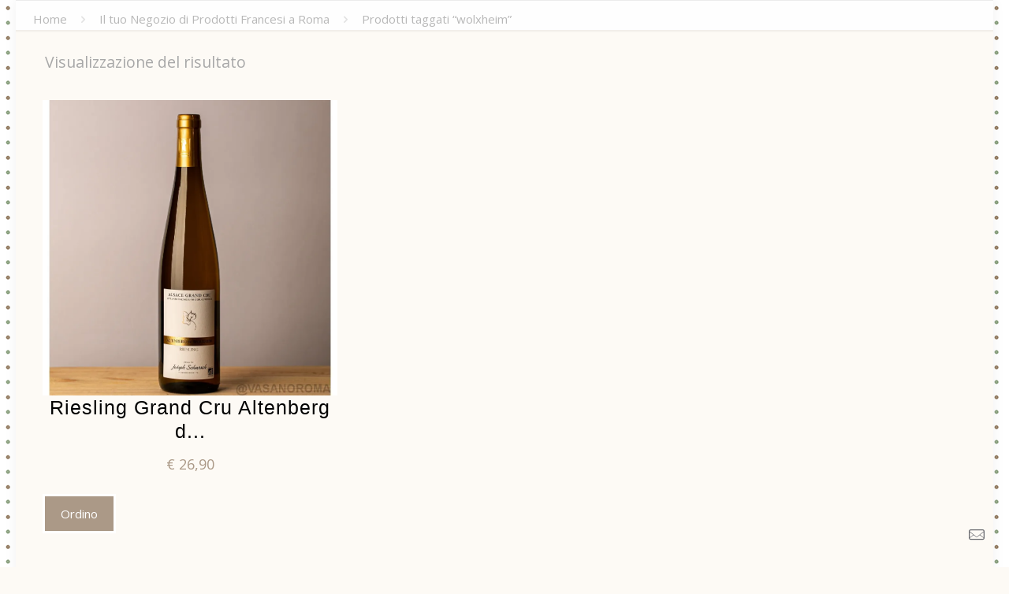

--- FILE ---
content_type: text/html; charset=UTF-8
request_url: https://vasano.it/tag-prodotto/wolxheim/
body_size: 53298
content:
<!DOCTYPE html>
<html lang="it-IT" class="no-js" itemscope itemtype="https://schema.org/WebPage">

<head><meta charset="UTF-8" /><script>if(navigator.userAgent.match(/MSIE|Internet Explorer/i)||navigator.userAgent.match(/Trident\/7\..*?rv:11/i)){var href=document.location.href;if(!href.match(/[?&]nowprocket/)){if(href.indexOf("?")==-1){if(href.indexOf("#")==-1){document.location.href=href+"?nowprocket=1"}else{document.location.href=href.replace("#","?nowprocket=1#")}}else{if(href.indexOf("#")==-1){document.location.href=href+"&nowprocket=1"}else{document.location.href=href.replace("#","&nowprocket=1#")}}}}</script><script>(()=>{class RocketLazyLoadScripts{constructor(){this.v="1.2.6",this.triggerEvents=["keydown","mousedown","mousemove","touchmove","touchstart","touchend","wheel"],this.userEventHandler=this.t.bind(this),this.touchStartHandler=this.i.bind(this),this.touchMoveHandler=this.o.bind(this),this.touchEndHandler=this.h.bind(this),this.clickHandler=this.u.bind(this),this.interceptedClicks=[],this.interceptedClickListeners=[],this.l(this),window.addEventListener("pageshow",(t=>{this.persisted=t.persisted,this.everythingLoaded&&this.m()})),this.CSPIssue=sessionStorage.getItem("rocketCSPIssue"),document.addEventListener("securitypolicyviolation",(t=>{this.CSPIssue||"script-src-elem"!==t.violatedDirective||"data"!==t.blockedURI||(this.CSPIssue=!0,sessionStorage.setItem("rocketCSPIssue",!0))})),document.addEventListener("DOMContentLoaded",(()=>{this.k()})),this.delayedScripts={normal:[],async:[],defer:[]},this.trash=[],this.allJQueries=[]}p(t){document.hidden?t.t():(this.triggerEvents.forEach((e=>window.addEventListener(e,t.userEventHandler,{passive:!0}))),window.addEventListener("touchstart",t.touchStartHandler,{passive:!0}),window.addEventListener("mousedown",t.touchStartHandler),document.addEventListener("visibilitychange",t.userEventHandler))}_(){this.triggerEvents.forEach((t=>window.removeEventListener(t,this.userEventHandler,{passive:!0}))),document.removeEventListener("visibilitychange",this.userEventHandler)}i(t){"HTML"!==t.target.tagName&&(window.addEventListener("touchend",this.touchEndHandler),window.addEventListener("mouseup",this.touchEndHandler),window.addEventListener("touchmove",this.touchMoveHandler,{passive:!0}),window.addEventListener("mousemove",this.touchMoveHandler),t.target.addEventListener("click",this.clickHandler),this.L(t.target,!0),this.S(t.target,"onclick","rocket-onclick"),this.C())}o(t){window.removeEventListener("touchend",this.touchEndHandler),window.removeEventListener("mouseup",this.touchEndHandler),window.removeEventListener("touchmove",this.touchMoveHandler,{passive:!0}),window.removeEventListener("mousemove",this.touchMoveHandler),t.target.removeEventListener("click",this.clickHandler),this.L(t.target,!1),this.S(t.target,"rocket-onclick","onclick"),this.M()}h(){window.removeEventListener("touchend",this.touchEndHandler),window.removeEventListener("mouseup",this.touchEndHandler),window.removeEventListener("touchmove",this.touchMoveHandler,{passive:!0}),window.removeEventListener("mousemove",this.touchMoveHandler)}u(t){t.target.removeEventListener("click",this.clickHandler),this.L(t.target,!1),this.S(t.target,"rocket-onclick","onclick"),this.interceptedClicks.push(t),t.preventDefault(),t.stopPropagation(),t.stopImmediatePropagation(),this.M()}O(){window.removeEventListener("touchstart",this.touchStartHandler,{passive:!0}),window.removeEventListener("mousedown",this.touchStartHandler),this.interceptedClicks.forEach((t=>{t.target.dispatchEvent(new MouseEvent("click",{view:t.view,bubbles:!0,cancelable:!0}))}))}l(t){EventTarget.prototype.addEventListenerWPRocketBase=EventTarget.prototype.addEventListener,EventTarget.prototype.addEventListener=function(e,i,o){"click"!==e||t.windowLoaded||i===t.clickHandler||t.interceptedClickListeners.push({target:this,func:i,options:o}),(this||window).addEventListenerWPRocketBase(e,i,o)}}L(t,e){this.interceptedClickListeners.forEach((i=>{i.target===t&&(e?t.removeEventListener("click",i.func,i.options):t.addEventListener("click",i.func,i.options))})),t.parentNode!==document.documentElement&&this.L(t.parentNode,e)}D(){return new Promise((t=>{this.P?this.M=t:t()}))}C(){this.P=!0}M(){this.P=!1}S(t,e,i){t.hasAttribute&&t.hasAttribute(e)&&(event.target.setAttribute(i,event.target.getAttribute(e)),event.target.removeAttribute(e))}t(){this._(this),"loading"===document.readyState?document.addEventListener("DOMContentLoaded",this.R.bind(this)):this.R()}k(){let t=[];document.querySelectorAll("script[type=rocketlazyloadscript][data-rocket-src]").forEach((e=>{let i=e.getAttribute("data-rocket-src");if(i&&!i.startsWith("data:")){0===i.indexOf("//")&&(i=location.protocol+i);try{const o=new URL(i).origin;o!==location.origin&&t.push({src:o,crossOrigin:e.crossOrigin||"module"===e.getAttribute("data-rocket-type")})}catch(t){}}})),t=[...new Map(t.map((t=>[JSON.stringify(t),t]))).values()],this.T(t,"preconnect")}async R(){this.lastBreath=Date.now(),this.j(this),this.F(this),this.I(),this.W(),this.q(),await this.A(this.delayedScripts.normal),await this.A(this.delayedScripts.defer),await this.A(this.delayedScripts.async);try{await this.U(),await this.H(this),await this.J()}catch(t){console.error(t)}window.dispatchEvent(new Event("rocket-allScriptsLoaded")),this.everythingLoaded=!0,this.D().then((()=>{this.O()})),this.N()}W(){document.querySelectorAll("script[type=rocketlazyloadscript]").forEach((t=>{t.hasAttribute("data-rocket-src")?t.hasAttribute("async")&&!1!==t.async?this.delayedScripts.async.push(t):t.hasAttribute("defer")&&!1!==t.defer||"module"===t.getAttribute("data-rocket-type")?this.delayedScripts.defer.push(t):this.delayedScripts.normal.push(t):this.delayedScripts.normal.push(t)}))}async B(t){if(await this.G(),!0!==t.noModule||!("noModule"in HTMLScriptElement.prototype))return new Promise((e=>{let i;function o(){(i||t).setAttribute("data-rocket-status","executed"),e()}try{if(navigator.userAgent.indexOf("Firefox/")>0||""===navigator.vendor||this.CSPIssue)i=document.createElement("script"),[...t.attributes].forEach((t=>{let e=t.nodeName;"type"!==e&&("data-rocket-type"===e&&(e="type"),"data-rocket-src"===e&&(e="src"),i.setAttribute(e,t.nodeValue))})),t.text&&(i.text=t.text),i.hasAttribute("src")?(i.addEventListener("load",o),i.addEventListener("error",(function(){i.setAttribute("data-rocket-status","failed-network"),e()})),setTimeout((()=>{i.isConnected||e()}),1)):(i.text=t.text,o()),t.parentNode.replaceChild(i,t);else{const i=t.getAttribute("data-rocket-type"),s=t.getAttribute("data-rocket-src");i?(t.type=i,t.removeAttribute("data-rocket-type")):t.removeAttribute("type"),t.addEventListener("load",o),t.addEventListener("error",(i=>{this.CSPIssue&&i.target.src.startsWith("data:")?(console.log("WPRocket: data-uri blocked by CSP -> fallback"),t.removeAttribute("src"),this.B(t).then(e)):(t.setAttribute("data-rocket-status","failed-network"),e())})),s?(t.removeAttribute("data-rocket-src"),t.src=s):t.src="data:text/javascript;base64,"+window.btoa(unescape(encodeURIComponent(t.text)))}}catch(i){t.setAttribute("data-rocket-status","failed-transform"),e()}}));t.setAttribute("data-rocket-status","skipped")}async A(t){const e=t.shift();return e&&e.isConnected?(await this.B(e),this.A(t)):Promise.resolve()}q(){this.T([...this.delayedScripts.normal,...this.delayedScripts.defer,...this.delayedScripts.async],"preload")}T(t,e){var i=document.createDocumentFragment();t.forEach((t=>{const o=t.getAttribute&&t.getAttribute("data-rocket-src")||t.src;if(o&&!o.startsWith("data:")){const s=document.createElement("link");s.href=o,s.rel=e,"preconnect"!==e&&(s.as="script"),t.getAttribute&&"module"===t.getAttribute("data-rocket-type")&&(s.crossOrigin=!0),t.crossOrigin&&(s.crossOrigin=t.crossOrigin),t.integrity&&(s.integrity=t.integrity),i.appendChild(s),this.trash.push(s)}})),document.head.appendChild(i)}j(t){let e={};function i(i,o){return e[o].eventsToRewrite.indexOf(i)>=0&&!t.everythingLoaded?"rocket-"+i:i}function o(t,o){!function(t){e[t]||(e[t]={originalFunctions:{add:t.addEventListener,remove:t.removeEventListener},eventsToRewrite:[]},t.addEventListener=function(){arguments[0]=i(arguments[0],t),e[t].originalFunctions.add.apply(t,arguments)},t.removeEventListener=function(){arguments[0]=i(arguments[0],t),e[t].originalFunctions.remove.apply(t,arguments)})}(t),e[t].eventsToRewrite.push(o)}function s(e,i){let o=e[i];e[i]=null,Object.defineProperty(e,i,{get:()=>o||function(){},set(s){t.everythingLoaded?o=s:e["rocket"+i]=o=s}})}o(document,"DOMContentLoaded"),o(window,"DOMContentLoaded"),o(window,"load"),o(window,"pageshow"),o(document,"readystatechange"),s(document,"onreadystatechange"),s(window,"onload"),s(window,"onpageshow");try{Object.defineProperty(document,"readyState",{get:()=>t.rocketReadyState,set(e){t.rocketReadyState=e},configurable:!0}),document.readyState="loading"}catch(t){console.log("WPRocket DJE readyState conflict, bypassing")}}F(t){let e;function i(e){return t.everythingLoaded?e:e.split(" ").map((t=>"load"===t||0===t.indexOf("load.")?"rocket-jquery-load":t)).join(" ")}function o(o){function s(t){const e=o.fn[t];o.fn[t]=o.fn.init.prototype[t]=function(){return this[0]===window&&("string"==typeof arguments[0]||arguments[0]instanceof String?arguments[0]=i(arguments[0]):"object"==typeof arguments[0]&&Object.keys(arguments[0]).forEach((t=>{const e=arguments[0][t];delete arguments[0][t],arguments[0][i(t)]=e}))),e.apply(this,arguments),this}}o&&o.fn&&!t.allJQueries.includes(o)&&(o.fn.ready=o.fn.init.prototype.ready=function(e){return t.domReadyFired?e.bind(document)(o):document.addEventListener("rocket-DOMContentLoaded",(()=>e.bind(document)(o))),o([])},s("on"),s("one"),t.allJQueries.push(o)),e=o}o(window.jQuery),Object.defineProperty(window,"jQuery",{get:()=>e,set(t){o(t)}})}async H(t){const e=document.querySelector("script[data-webpack]");e&&(await async function(){return new Promise((t=>{e.addEventListener("load",t),e.addEventListener("error",t)}))}(),await t.K(),await t.H(t))}async U(){this.domReadyFired=!0;try{document.readyState="interactive"}catch(t){}await this.G(),document.dispatchEvent(new Event("rocket-readystatechange")),await this.G(),document.rocketonreadystatechange&&document.rocketonreadystatechange(),await this.G(),document.dispatchEvent(new Event("rocket-DOMContentLoaded")),await this.G(),window.dispatchEvent(new Event("rocket-DOMContentLoaded"))}async J(){try{document.readyState="complete"}catch(t){}await this.G(),document.dispatchEvent(new Event("rocket-readystatechange")),await this.G(),document.rocketonreadystatechange&&document.rocketonreadystatechange(),await this.G(),window.dispatchEvent(new Event("rocket-load")),await this.G(),window.rocketonload&&window.rocketonload(),await this.G(),this.allJQueries.forEach((t=>t(window).trigger("rocket-jquery-load"))),await this.G();const t=new Event("rocket-pageshow");t.persisted=this.persisted,window.dispatchEvent(t),await this.G(),window.rocketonpageshow&&window.rocketonpageshow({persisted:this.persisted}),this.windowLoaded=!0}m(){document.onreadystatechange&&document.onreadystatechange(),window.onload&&window.onload(),window.onpageshow&&window.onpageshow({persisted:this.persisted})}I(){const t=new Map;document.write=document.writeln=function(e){const i=document.currentScript;i||console.error("WPRocket unable to document.write this: "+e);const o=document.createRange(),s=i.parentElement;let n=t.get(i);void 0===n&&(n=i.nextSibling,t.set(i,n));const c=document.createDocumentFragment();o.setStart(c,0),c.appendChild(o.createContextualFragment(e)),s.insertBefore(c,n)}}async G(){Date.now()-this.lastBreath>45&&(await this.K(),this.lastBreath=Date.now())}async K(){return document.hidden?new Promise((t=>setTimeout(t))):new Promise((t=>requestAnimationFrame(t)))}N(){this.trash.forEach((t=>t.remove()))}static run(){const t=new RocketLazyLoadScripts;t.p(t)}}RocketLazyLoadScripts.run()})();</script>


<!-- Google tag (gtag.js) -->
<script type="rocketlazyloadscript" async data-rocket-src="https://www.googletagmanager.com/gtag/js?id=G-RMQFSVV71D"></script>
<script type="rocketlazyloadscript">
  window.dataLayer = window.dataLayer || [];
  function gtag(){dataLayer.push(arguments);}
  gtag('js', new Date());

  gtag('config', 'G-RMQFSVV71D');
</script>
<meta name='robots' content='index, follow, max-image-preview:large, max-snippet:-1, max-video-preview:-1' />
<script type="rocketlazyloadscript">window._wca = window._wca || [];</script>
<meta name="format-detection" content="telephone=no">
<meta name="viewport" content="width=device-width, initial-scale=1" />
<link rel="shortcut icon" href="/wp-content/uploads/2016/08/favicon.ico" type="image/x-icon" />
<link rel="apple-touch-icon" href="/wp-content/uploads/2016/08/favicon-vasano.png" />

	<!-- This site is optimized with the Yoast SEO plugin v21.8.1 - https://yoast.com/wordpress/plugins/seo/ -->
	<title>wolxheim - VA SANO Il tuo negozio alimentare francese</title><link rel="preload" data-rocket-preload as="style" href="https://fonts.googleapis.com/css?family=Cinzel%3A1%2C400%2C700%7COpen%20Sans%3A1%2C400%2C700&#038;display=swap" /><link rel="stylesheet" href="https://fonts.googleapis.com/css?family=Cinzel%3A1%2C400%2C700%7COpen%20Sans%3A1%2C400%2C700&#038;display=swap" media="print" onload="this.media='all'" /><noscript><link rel="stylesheet" href="https://fonts.googleapis.com/css?family=Cinzel%3A1%2C400%2C700%7COpen%20Sans%3A1%2C400%2C700&#038;display=swap" /></noscript><link rel="preload" data-rocket-preload as="font" href="https://vasano.it/wp-content/themes/betheme/fonts/mfn-icons.woff?31690507" crossorigin><link rel="preload" data-rocket-preload as="font" href="https://vasano.it/wp-content/uploads/2016/08/Bellerose.ttf" crossorigin><style id="wpr-usedcss">img.emoji{display:inline!important;border:none!important;box-shadow:none!important;height:1em!important;width:1em!important;margin:0 .07em!important;vertical-align:-.1em!important;background:0 0!important;padding:0!important}:where(.wp-block-button__link){border-radius:9999px;box-shadow:none;padding:calc(.667em + 2px) calc(1.333em + 2px);text-decoration:none}:where(.wp-block-calendar table:not(.has-background) th){background:#ddd}:where(.wp-block-columns.has-background){padding:1.25em 2.375em}:where(.wp-block-post-comments input[type=submit]){border:none}:where(.wp-block-file__button){border-radius:2em;padding:.5em 1em}:where(.wp-block-file__button):is(a):active,:where(.wp-block-file__button):is(a):focus,:where(.wp-block-file__button):is(a):hover,:where(.wp-block-file__button):is(a):visited{box-shadow:none;color:#fff;opacity:.85;text-decoration:none}.wp-block-gallery:not(.has-nested-images){display:flex;flex-wrap:wrap;list-style-type:none;margin:0;padding:0}.wp-block-gallery:not(.has-nested-images) .blocks-gallery-item{display:flex;flex-direction:column;flex-grow:1;justify-content:center;margin:0 1em 1em 0;position:relative;width:calc(50% - 1em)}.wp-block-gallery:not(.has-nested-images) .blocks-gallery-item:nth-of-type(2n){margin-right:0}.wp-block-gallery:not(.has-nested-images) .blocks-gallery-item figure{align-items:flex-end;display:flex;height:100%;justify-content:flex-start;margin:0}.wp-block-gallery:not(.has-nested-images) .blocks-gallery-item img{display:block;height:auto;max-width:100%;width:auto}.wp-block-gallery:not(.has-nested-images) .blocks-gallery-item figcaption{background:linear-gradient(0deg,rgba(0,0,0,.7),rgba(0,0,0,.3) 70%,transparent);bottom:0;box-sizing:border-box;color:#fff;font-size:.8em;margin:0;max-height:100%;overflow:auto;padding:3em .77em .7em;position:absolute;text-align:center;width:100%;z-index:2}.wp-block-gallery:not(.has-nested-images) .blocks-gallery-item figcaption img{display:inline}.wp-block-gallery:not(.has-nested-images) figcaption{flex-grow:1}.wp-block-gallery:not(.has-nested-images) .blocks-gallery-item:last-child{margin-right:0}.wp-block-gallery:not(.is-cropped) .blocks-gallery-item{align-self:flex-start}ul{box-sizing:border-box}:where(.wp-block-navigation.has-background .wp-block-navigation-item a:not(.wp-element-button)),:where(.wp-block-navigation.has-background .wp-block-navigation-submenu a:not(.wp-element-button)){padding:.5em 1em}:where(.wp-block-navigation .wp-block-navigation__submenu-container .wp-block-navigation-item a:not(.wp-element-button)),:where(.wp-block-navigation .wp-block-navigation__submenu-container .wp-block-navigation-submenu a:not(.wp-element-button)),:where(.wp-block-navigation .wp-block-navigation__submenu-container .wp-block-navigation-submenu button.wp-block-navigation-item__content),:where(.wp-block-navigation .wp-block-navigation__submenu-container .wp-block-pages-list__item button.wp-block-navigation-item__content){padding:.5em 1em}:where(p.has-text-color:not(.has-link-color)) a{color:inherit}:where(.wp-block-search__button){border:1px solid #ccc;padding:.375em .625em}:where(.wp-block-search__button-inside .wp-block-search__inside-wrapper){border:1px solid #949494;padding:4px}:where(.wp-block-search__button-inside .wp-block-search__inside-wrapper) .wp-block-search__input{border:none;border-radius:0;padding:0 0 0 .25em}:where(.wp-block-search__button-inside .wp-block-search__inside-wrapper) .wp-block-search__input:focus{outline:0}:where(.wp-block-search__button-inside .wp-block-search__inside-wrapper) :where(.wp-block-search__button){padding:.125em .5em}:where(pre.wp-block-verse){font-family:inherit}:root{--wp--preset--font-size--normal:16px;--wp--preset--font-size--huge:42px}html :where(.has-border-color){border-style:solid}html :where([style*=border-top-color]){border-top-style:solid}html :where([style*=border-right-color]){border-right-style:solid}html :where([style*=border-bottom-color]){border-bottom-style:solid}html :where([style*=border-left-color]){border-left-style:solid}html :where([style*=border-width]){border-style:solid}html :where([style*=border-top-width]){border-top-style:solid}html :where([style*=border-right-width]){border-right-style:solid}html :where([style*=border-bottom-width]){border-bottom-style:solid}html :where([style*=border-left-width]){border-left-style:solid}html :where(img[class*=wp-image-]){height:auto;max-width:100%}figure{margin:0 0 1em}html :where(.is-position-sticky){--wp-admin--admin-bar--position-offset:var(--wp-admin--admin-bar--height,0px)}@media screen and (max-width:600px){html :where(.is-position-sticky){--wp-admin--admin-bar--position-offset:0px}}:root{--drawer-width:480px;--neg-drawer-width:calc(var(--drawer-width)*-1)}@-webkit-keyframes spin{0%{transform:rotate(0)}to{transform:rotate(1turn)}}@keyframes spin{0%{transform:rotate(0)}to{transform:rotate(1turn)}}:where(.wp-block-woocommerce-mini-cart-contents){background:#fff}:where(div[data-block-name="woocommerce/legacy-template"]){margin-left:auto;margin-right:auto;max-width:1000px}:where(.products-block-post-template .wp-block-post)>*{margin-bottom:.75rem;margin-top:0}:where(.editor-styles-wrapper .products-block-post-template .wp-block-post)>*>*{margin-bottom:0;margin-top:0}body{--wp--preset--color--black:#000000;--wp--preset--color--cyan-bluish-gray:#abb8c3;--wp--preset--color--white:#ffffff;--wp--preset--color--pale-pink:#f78da7;--wp--preset--color--vivid-red:#cf2e2e;--wp--preset--color--luminous-vivid-orange:#ff6900;--wp--preset--color--luminous-vivid-amber:#fcb900;--wp--preset--color--light-green-cyan:#7bdcb5;--wp--preset--color--vivid-green-cyan:#00d084;--wp--preset--color--pale-cyan-blue:#8ed1fc;--wp--preset--color--vivid-cyan-blue:#0693e3;--wp--preset--color--vivid-purple:#9b51e0;--wp--preset--gradient--vivid-cyan-blue-to-vivid-purple:linear-gradient(135deg,rgba(6, 147, 227, 1) 0%,rgb(155, 81, 224) 100%);--wp--preset--gradient--light-green-cyan-to-vivid-green-cyan:linear-gradient(135deg,rgb(122, 220, 180) 0%,rgb(0, 208, 130) 100%);--wp--preset--gradient--luminous-vivid-amber-to-luminous-vivid-orange:linear-gradient(135deg,rgba(252, 185, 0, 1) 0%,rgba(255, 105, 0, 1) 100%);--wp--preset--gradient--luminous-vivid-orange-to-vivid-red:linear-gradient(135deg,rgba(255, 105, 0, 1) 0%,rgb(207, 46, 46) 100%);--wp--preset--gradient--very-light-gray-to-cyan-bluish-gray:linear-gradient(135deg,rgb(238, 238, 238) 0%,rgb(169, 184, 195) 100%);--wp--preset--gradient--cool-to-warm-spectrum:linear-gradient(135deg,rgb(74, 234, 220) 0%,rgb(151, 120, 209) 20%,rgb(207, 42, 186) 40%,rgb(238, 44, 130) 60%,rgb(251, 105, 98) 80%,rgb(254, 248, 76) 100%);--wp--preset--gradient--blush-light-purple:linear-gradient(135deg,rgb(255, 206, 236) 0%,rgb(152, 150, 240) 100%);--wp--preset--gradient--blush-bordeaux:linear-gradient(135deg,rgb(254, 205, 165) 0%,rgb(254, 45, 45) 50%,rgb(107, 0, 62) 100%);--wp--preset--gradient--luminous-dusk:linear-gradient(135deg,rgb(255, 203, 112) 0%,rgb(199, 81, 192) 50%,rgb(65, 88, 208) 100%);--wp--preset--gradient--pale-ocean:linear-gradient(135deg,rgb(255, 245, 203) 0%,rgb(182, 227, 212) 50%,rgb(51, 167, 181) 100%);--wp--preset--gradient--electric-grass:linear-gradient(135deg,rgb(202, 248, 128) 0%,rgb(113, 206, 126) 100%);--wp--preset--gradient--midnight:linear-gradient(135deg,rgb(2, 3, 129) 0%,rgb(40, 116, 252) 100%);--wp--preset--duotone--dark-grayscale:url('#wp-duotone-dark-grayscale');--wp--preset--duotone--grayscale:url('#wp-duotone-grayscale');--wp--preset--duotone--purple-yellow:url('#wp-duotone-purple-yellow');--wp--preset--duotone--blue-red:url('#wp-duotone-blue-red');--wp--preset--duotone--midnight:url('#wp-duotone-midnight');--wp--preset--duotone--magenta-yellow:url('#wp-duotone-magenta-yellow');--wp--preset--duotone--purple-green:url('#wp-duotone-purple-green');--wp--preset--duotone--blue-orange:url('#wp-duotone-blue-orange');--wp--preset--font-size--small:13px;--wp--preset--font-size--medium:20px;--wp--preset--font-size--large:36px;--wp--preset--font-size--x-large:42px;--wp--preset--spacing--20:0.44rem;--wp--preset--spacing--30:0.67rem;--wp--preset--spacing--40:1rem;--wp--preset--spacing--50:1.5rem;--wp--preset--spacing--60:2.25rem;--wp--preset--spacing--70:3.38rem;--wp--preset--spacing--80:5.06rem;--wp--preset--shadow--natural:6px 6px 9px rgba(0, 0, 0, .2);--wp--preset--shadow--deep:12px 12px 50px rgba(0, 0, 0, .4);--wp--preset--shadow--sharp:6px 6px 0px rgba(0, 0, 0, .2);--wp--preset--shadow--outlined:6px 6px 0px -3px rgba(255, 255, 255, 1),6px 6px rgba(0, 0, 0, 1);--wp--preset--shadow--crisp:6px 6px 0px rgba(0, 0, 0, 1)}:where(.is-layout-flex){gap:.5em}:where(.wp-block-columns.is-layout-flex){gap:2em}#cookie-law-info-bar{font-size:15px;margin:0 auto;padding:12px 10px;position:absolute;text-align:center;box-sizing:border-box;width:100%;z-index:9999;display:none;left:0;font-weight:300;box-shadow:0 -1px 10px 0 rgba(172,171,171,.3)}#cookie-law-info-again{font-size:10pt;margin:0;padding:5px 10px;text-align:center;z-index:9999;cursor:pointer;box-shadow:#161616 2px 2px 5px 2px}#cookie-law-info-bar span{vertical-align:middle}.cli-plugin-button,.cli-plugin-button:visited{display:inline-block;padding:9px 12px;color:#fff;text-decoration:none;position:relative;cursor:pointer;margin-left:5px;text-decoration:none}.cli-plugin-main-link{margin-left:0;font-weight:550;text-decoration:underline}.cli-plugin-button:hover{background-color:#111;color:#fff;text-decoration:none}.cli-plugin-button,.cli-plugin-button:visited,.medium.cli-plugin-button,.medium.cli-plugin-button:visited{font-size:13px;font-weight:400;line-height:1}.green.cli-plugin-button,.green.cli-plugin-button:visited{background-color:#91bd09}.green.cli-plugin-button:hover{background-color:#749a02}.red.cli-plugin-button,.red.cli-plugin-button:visited{background-color:#e62727}.red.cli-plugin-button:hover{background-color:#cf2525}.orange.cli-plugin-button,.orange.cli-plugin-button:visited{background-color:#ff5c00}.orange.cli-plugin-button:hover{background-color:#d45500}.cli-plugin-button{margin-top:5px}.cli-bar-popup{-moz-background-clip:padding;-webkit-background-clip:padding;background-clip:padding-box;-webkit-border-radius:30px;-moz-border-radius:30px;border-radius:30px;padding:20px}.cli-plugin-main-link.cli-plugin-button{text-decoration:none}.cli-plugin-main-link.cli-plugin-button{margin-left:5px}.modal-open{overflow:hidden}.cli-modal-backdrop{position:fixed;top:0;right:0;bottom:0;left:0;z-index:1040;background-color:#000;display:none}.cli-modal-backdrop.cli-show{opacity:.5;display:block}.cli-modal.cli-show{display:block}.cli-modal .cli-modal-dialog{position:relative;width:auto;margin:.5rem;pointer-events:none;font-family:-apple-system,BlinkMacSystemFont,"Segoe UI",Roboto,"Helvetica Neue",Arial,sans-serif,"Apple Color Emoji","Segoe UI Emoji","Segoe UI Symbol";font-size:1rem;font-weight:400;line-height:1.5;color:#212529;text-align:left;display:-ms-flexbox;display:flex;-ms-flex-align:center;align-items:center;min-height:calc(100% - (.5rem * 2))}@media (min-width:992px){.cli-modal .cli-modal-dialog{max-width:900px}}.cli-modal-content{position:relative;display:-ms-flexbox;display:flex;-ms-flex-direction:column;flex-direction:column;width:100%;pointer-events:auto;background-color:#fff;background-clip:padding-box;border-radius:.3rem;outline:0}.cli-modal .cli-modal-close{position:absolute;right:10px;top:10px;z-index:1;padding:0;background-color:transparent!important;border:0;-webkit-appearance:none;font-size:1.5rem;font-weight:700;line-height:1;color:#000;text-shadow:0 1px 0 #fff}.cli-switch{display:inline-block;position:relative;min-height:1px;padding-left:70px;font-size:14px}.cli-switch .cli-slider{background-color:#e3e1e8;height:24px;width:50px;bottom:0;cursor:pointer;left:0;position:absolute;right:0;top:0;transition:.4s}.cli-switch .cli-slider:before{background-color:#fff;bottom:2px;content:"";height:20px;left:2px;position:absolute;transition:.4s;width:20px}.cli-switch input:checked+.cli-slider{background-color:#00acad}.cli-switch input:checked+.cli-slider:before{transform:translateX(26px)}.cli-switch .cli-slider{border-radius:34px}.cli-fade{transition:opacity .15s linear}.cli-tab-content{width:100%;padding:30px}.cli-container-fluid{padding-right:15px;padding-left:15px;margin-right:auto;margin-left:auto}.cli-row{display:-ms-flexbox;display:flex;-ms-flex-wrap:wrap;flex-wrap:wrap;margin-right:-15px;margin-left:-15px}.cli-align-items-stretch{-ms-flex-align:stretch!important;align-items:stretch!important}.cli-px-0{padding-left:0;padding-right:0}.cli-btn{cursor:pointer;font-size:14px;display:inline-block;font-weight:400;text-align:center;white-space:nowrap;vertical-align:middle;-webkit-user-select:none;-moz-user-select:none;-ms-user-select:none;user-select:none;border:1px solid transparent;padding:.5rem 1.25rem;line-height:1;border-radius:.25rem;transition:all .15s ease-in-out}.cli-btn:hover{opacity:.8}.cli-btn:focus{outline:0}.cli-modal-backdrop.cli-show{opacity:.8}.cli-modal-open{overflow:hidden}.cli-barmodal-open{overflow:hidden}.cli-modal-open .cli-modal{overflow-x:hidden;overflow-y:auto}.cli-modal.cli-fade .cli-modal-dialog{transition:-webkit-transform .3s ease-out;transition:transform .3s ease-out;transition:transform .3s ease-out,-webkit-transform .3s ease-out;-webkit-transform:translate(0,-25%);transform:translate(0,-25%)}.cli-modal.cli-show .cli-modal-dialog{-webkit-transform:translate(0,0);transform:translate(0,0)}.cli-modal-backdrop{position:fixed;top:0;right:0;bottom:0;left:0;z-index:1040;background-color:#000;-webkit-transform:scale(0);transform:scale(0);transition:opacity ease-in-out .5s}.cli-modal-backdrop.cli-fade{opacity:0}.cli-modal-backdrop.cli-show{opacity:.5;-webkit-transform:scale(1);transform:scale(1)}.cli-modal{position:fixed;top:0;right:0;bottom:0;left:0;z-index:99999;transform:scale(0);overflow:hidden;outline:0;display:none}.cli-modal a{text-decoration:none}.cli-modal .cli-modal-dialog{position:relative;width:auto;margin:.5rem;pointer-events:none;font-family:inherit;font-size:1rem;font-weight:400;line-height:1.5;color:#212529;text-align:left;display:-ms-flexbox;display:flex;-ms-flex-align:center;align-items:center;min-height:calc(100% - (.5rem * 2))}@media (min-width:576px){.cli-modal .cli-modal-dialog{max-width:500px;margin:1.75rem auto;min-height:calc(100% - (1.75rem * 2))}}.cli-modal-content{position:relative;display:-ms-flexbox;display:flex;-ms-flex-direction:column;flex-direction:column;width:100%;pointer-events:auto;background-color:#fff;background-clip:padding-box;border-radius:.2rem;box-sizing:border-box;outline:0}.cli-modal .row{margin:0 -15px}.cli-modal .cli-modal-close:focus{outline:0}.cli-switch{display:inline-block;position:relative;min-height:1px;padding-left:38px;font-size:14px}.cli-switch input[type=checkbox]{display:none}.cli-switch .cli-slider{background-color:#e3e1e8;height:20px;width:38px;bottom:0;cursor:pointer;left:0;position:absolute;right:0;top:0;transition:.4s}.cli-switch .cli-slider:before{background-color:#fff;bottom:2px;content:"";height:15px;left:3px;position:absolute;transition:.4s;width:15px}.cli-switch input:checked+.cli-slider{background-color:#61a229}.cli-switch input:checked+.cli-slider:before{transform:translateX(18px)}.cli-switch .cli-slider{border-radius:34px;font-size:0}.cli-switch .cli-slider:before{border-radius:50%}.cli-tab-content{background:#fff}.cli-tab-content{width:100%;padding:5px 30px 5px 5px;box-sizing:border-box}@media (max-width:767px){.cli-tab-content{padding:30px 10px}}.cli-tab-content p{color:#343438;font-size:14px;margin-top:0}.cli-tab-content h4{font-size:20px;margin-bottom:1.5rem;margin-top:0;font-family:inherit;font-weight:500;line-height:1.2;color:inherit}#cookie-law-info-bar .cli-tab-content{background:0 0}#cookie-law-info-bar .cli-nav-link,#cookie-law-info-bar .cli-switch .cli-slider:after,#cookie-law-info-bar .cli-tab-container p,#cookie-law-info-bar span.cli-necessary-caption{color:inherit}#cookie-law-info-bar .cli-tab-header a:before{border-right:1px solid currentColor;border-bottom:1px solid currentColor}#cookie-law-info-bar .cli-row{margin-top:20px}#cookie-law-info-bar .cli-tab-content h4{margin-bottom:.5rem}#cookie-law-info-bar .cli-tab-container{display:none;text-align:left}.cli-tab-footer .cli-btn{background-color:#00acad;padding:10px 15px;text-decoration:none}.cli-tab-footer .wt-cli-privacy-accept-btn{background-color:#61a229;color:#fff;border-radius:0}.cli-tab-footer{width:100%;text-align:right;padding:20px 0}.cli-col-12{width:100%}.cli-tab-header{display:flex;justify-content:space-between}.cli-tab-header a:before{width:10px;height:2px;left:0;top:calc(50% - 1px)}.cli-tab-header a:after{width:2px;height:10px;left:4px;top:calc(50% - 5px);-webkit-transform:none;transform:none}.cli-tab-header a:before{width:7px;height:7px;border-right:1px solid #4a6e78;border-bottom:1px solid #4a6e78;content:" ";transform:rotate(-45deg);-webkit-transition:.2s ease-in-out;-moz-transition:.2s ease-in-out;transition:all .2s ease-in-out;margin-right:10px}.cli-tab-header a.cli-nav-link{position:relative;display:flex;align-items:center;font-size:14px;color:#000;text-transform:capitalize}.cli-tab-header.cli-tab-active .cli-nav-link:before{transform:rotate(45deg);-webkit-transition:.2s ease-in-out;-moz-transition:.2s ease-in-out;transition:all .2s ease-in-out}.cli-tab-header{border-radius:5px;padding:12px 15px;cursor:pointer;transition:background-color .2s ease-out .3s,color .2s ease-out 0s;background-color:#f2f2f2}.cli-modal .cli-modal-close{position:absolute;right:0;top:0;z-index:1;-webkit-appearance:none;width:40px;height:40px;padding:0;border-radius:50%;padding:10px;background:0 0;border:none;min-width:40px}.cli-tab-container h1,.cli-tab-container h4{font-family:inherit;font-size:16px;margin-bottom:15px;margin:10px 0}#cliSettingsPopup .cli-tab-section-container{padding-top:12px}.cli-privacy-content-text,.cli-tab-container p{font-size:14px;line-height:1.4;margin-top:0;padding:0;color:#000}.cli-tab-content{display:none}.cli-tab-section .cli-tab-content{padding:10px 20px 5px}.cli-tab-section{margin-top:5px}@media (min-width:992px){.cli-modal .cli-modal-dialog{max-width:645px}}.cli-switch .cli-slider:after{content:attr(data-cli-disable);position:absolute;right:50px;color:#000;font-size:12px;text-align:right;min-width:80px}.cli-switch input:checked+.cli-slider:after{content:attr(data-cli-enable)}.cli-privacy-overview:not(.cli-collapsed) .cli-privacy-content{max-height:60px;transition:max-height .15s ease-out;overflow:hidden}a.cli-privacy-readmore{font-size:12px;margin-top:12px;display:inline-block;padding-bottom:0;cursor:pointer;color:#000;text-decoration:underline}.cli-modal-footer{position:relative}a.cli-privacy-readmore:before{content:attr(data-readmore-text)}.cli-collapsed a.cli-privacy-readmore:before{content:attr(data-readless-text)}.cli-collapsed .cli-privacy-content{transition:max-height .25s ease-in}.cli-privacy-content p{margin-bottom:0}.cli-modal-close svg{fill:#000}span.cli-necessary-caption{color:#000;font-size:12px}#cookie-law-info-bar .cli-privacy-overview{display:none}.cli-tab-container .cli-row{max-height:500px;overflow-y:auto}.cli-modal.cli-blowup.cli-out{z-index:-1}.cli-modal.cli-blowup{z-index:999999;transform:scale(1)}.cli-modal.cli-blowup .cli-modal-dialog{animation:.5s cubic-bezier(.165,.84,.44,1) forwards blowUpModal}.cli-modal.cli-blowup.cli-out .cli-modal-dialog{animation:.5s cubic-bezier(.165,.84,.44,1) forwards blowUpModalTwo}@keyframes blowUpModal{0%{transform:scale(0)}100%{transform:scale(1)}}@keyframes blowUpModalTwo{0%{transform:scale(1);opacity:1}50%{transform:scale(.5);opacity:0}100%{transform:scale(0);opacity:0}}.cli-tab-section .cookielawinfo-row-cat-table td,.cli-tab-section .cookielawinfo-row-cat-table th{font-size:12px}.cli_settings_button{cursor:pointer}.wt-cli-sr-only{display:none;font-size:16px}a.wt-cli-element.cli_cookie_close_button{text-decoration:none;color:#333;font-size:22px;line-height:22px;cursor:pointer;position:absolute;right:10px;top:5px}.cli-bar-container{float:none;margin:0 auto;display:-webkit-box;display:-moz-box;display:-ms-flexbox;display:-webkit-flex;display:flex;justify-content:space-between;-webkit-box-align:center;-moz-box-align:center;-ms-flex-align:center;-webkit-align-items:center;align-items:center}.cli-bar-btn_container{margin-left:20px;display:-webkit-box;display:-moz-box;display:-ms-flexbox;display:-webkit-flex;display:flex;-webkit-box-align:center;-moz-box-align:center;-ms-flex-align:center;-webkit-align-items:center;align-items:center;flex-wrap:nowrap}.cli-style-v2 a{cursor:pointer}.cli-bar-btn_container a{white-space:nowrap}.cli-style-v2 .cli-plugin-main-link{font-weight:inherit}.cli-style-v2{font-size:11pt;line-height:18px;font-weight:400}#cookie-law-info-bar[data-cli-type=popup] .cli-bar-container,#cookie-law-info-bar[data-cli-type=widget] .cli-bar-container{display:block}.cli-style-v2 .cli-bar-message{width:70%;text-align:left}#cookie-law-info-bar[data-cli-type=popup] .cli-bar-message,#cookie-law-info-bar[data-cli-type=widget] .cli-bar-message{width:100%}#cookie-law-info-bar[data-cli-type=widget] .cli-style-v2 .cli-bar-btn_container{margin-top:8px;margin-left:0;flex-wrap:wrap}#cookie-law-info-bar[data-cli-type=popup] .cli-style-v2 .cli-bar-btn_container{margin-top:8px;margin-left:0}.cli-style-v2 .cli-bar-btn_container .cli-plugin-main-link,.cli-style-v2 .cli-bar-btn_container .cli_action_button,.cli-style-v2 .cli-bar-btn_container .cli_settings_button{margin-left:5px}#cookie-law-info-bar[data-cli-style=cli-style-v2]{padding:14px 25px}#cookie-law-info-bar[data-cli-style=cli-style-v2][data-cli-type=widget]{padding:32px 30px}#cookie-law-info-bar[data-cli-style=cli-style-v2][data-cli-type=popup]{padding:32px 45px}.cli-style-v2 .cli-plugin-main-link:not(.cli-plugin-button),.cli-style-v2 .cli_action_button:not(.cli-plugin-button),.cli-style-v2 .cli_settings_button:not(.cli-plugin-button){text-decoration:underline}.cli-style-v2 .cli-bar-btn_container .cli-plugin-button{margin-top:5px;margin-bottom:5px}.wt-cli-necessary-checkbox{display:none!important}@media (max-width:985px){.cli-style-v2 .cli-bar-message{width:100%}.cli-style-v2.cli-bar-container{justify-content:left;flex-wrap:wrap}.cli-style-v2 .cli-bar-btn_container{margin-left:0;margin-top:10px}#cookie-law-info-bar[data-cli-style=cli-style-v2],#cookie-law-info-bar[data-cli-style=cli-style-v2][data-cli-type=popup],#cookie-law-info-bar[data-cli-style=cli-style-v2][data-cli-type=widget]{padding:25px}}.wt-cli-privacy-overview-actions{padding-bottom:0}@media only screen and (max-width:479px) and (min-width:320px){.cli-style-v2 .cli-bar-btn_container{flex-wrap:wrap}}.wt-cli-cookie-description{font-size:14px;line-height:1.4;margin-top:0;padding:0;color:#000}.woocommerce img,.woocommerce-page img{height:auto;max-width:100%}.woocommerce #content div.product div.summary,.woocommerce div.product div.summary,.woocommerce-page #content div.product div.summary,.woocommerce-page div.product div.summary{float:right;width:48%;clear:none}.woocommerce #content div.product #reviews .comment::after,.woocommerce #content div.product #reviews .comment::before,.woocommerce div.product #reviews .comment::after,.woocommerce div.product #reviews .comment::before,.woocommerce-page #content div.product #reviews .comment::after,.woocommerce-page #content div.product #reviews .comment::before,.woocommerce-page div.product #reviews .comment::after,.woocommerce-page div.product #reviews .comment::before{content:" ";display:table}.woocommerce #content div.product #reviews .comment::after,.woocommerce div.product #reviews .comment::after,.woocommerce-page #content div.product #reviews .comment::after,.woocommerce-page div.product #reviews .comment::after{clear:both}.woocommerce #content div.product #reviews .comment img,.woocommerce div.product #reviews .comment img,.woocommerce-page #content div.product #reviews .comment img,.woocommerce-page div.product #reviews .comment img{float:right;height:auto}.woocommerce ul.products,.woocommerce-page ul.products{clear:both}.woocommerce ul.products::after,.woocommerce ul.products::before,.woocommerce-page ul.products::after,.woocommerce-page ul.products::before{content:" ";display:table}.woocommerce ul.products::after,.woocommerce-page ul.products::after{clear:both}.woocommerce ul.products li.product,.woocommerce-page ul.products li.product{float:left;margin:0 3.8% 2.992em 0;padding:0;position:relative;width:22.05%;margin-left:0}.woocommerce ul.products li.first,.woocommerce-page ul.products li.first{clear:both}.woocommerce ul.products li.last,.woocommerce-page ul.products li.last{margin-right:0}.woocommerce .woocommerce-result-count,.woocommerce-page .woocommerce-result-count{float:left}.woocommerce .woocommerce-ordering,.woocommerce-page .woocommerce-ordering{float:right}.woocommerce #content table.cart img,.woocommerce table.cart img,.woocommerce-page #content table.cart img,.woocommerce-page table.cart img{height:auto}.woocommerce #content table.cart td.actions,.woocommerce table.cart td.actions,.woocommerce-page #content table.cart td.actions,.woocommerce-page table.cart td.actions{text-align:right}.woocommerce #content table.cart td.actions .coupon,.woocommerce table.cart td.actions .coupon,.woocommerce-page #content table.cart td.actions .coupon,.woocommerce-page table.cart td.actions .coupon{float:left}.woocommerce form .password-input,.woocommerce-page form .password-input{display:flex;flex-direction:column;justify-content:center;position:relative}.woocommerce form .password-input input[type=password],.woocommerce-page form .password-input input[type=password]{padding-right:2.5rem}.woocommerce form .password-input input::-ms-reveal,.woocommerce-page form .password-input input::-ms-reveal{display:none}.woocommerce form .show-password-input,.woocommerce-page form .show-password-input{position:absolute;right:.7em;top:.7em;cursor:pointer}.woocommerce form .show-password-input::after,.woocommerce-page form .show-password-input::after{font-family:WooCommerce;speak:never;font-weight:400;font-variant:normal;text-transform:none;line-height:1;-webkit-font-smoothing:antialiased;margin-left:.618em;content:"\e010";text-decoration:none}.woocommerce form .show-password-input.display-password::after,.woocommerce-page form .show-password-input.display-password::after{color:#585858}:root{--woocommerce:#a46497;--wc-green:#7ad03a;--wc-red:#a00;--wc-orange:#ffba00;--wc-blue:#2ea2cc;--wc-primary:#a46497;--wc-primary-text:white;--wc-secondary:#ebe9eb;--wc-secondary-text:#515151;--wc-highlight:#77a464;--wc-highligh-text:white;--wc-content-bg:#fff;--wc-subtext:#767676}@keyframes spin{100%{transform:rotate(360deg)}}.woocommerce-store-notice{position:absolute;top:0;left:0;right:0;margin:0;width:100%;font-size:1em;padding:1em 0;text-align:center;background-color:#a46497;color:#fff;z-index:99998;box-shadow:0 1px 1em rgba(0,0,0,.2);display:none}.woocommerce-store-notice a{color:#fff;text-decoration:underline}.woocommerce .blockUI.blockOverlay{position:relative}.woocommerce .blockUI.blockOverlay::before{height:1em;width:1em;display:block;position:absolute;top:50%;left:50%;margin-left:-.5em;margin-top:-.5em;content:"";animation:1s ease-in-out infinite spin;background:var(--wpr-bg-5634d9f2-ec87-492d-b226-4490d692561c) center center;background-size:cover;line-height:1;text-align:center;font-size:2em;color:rgba(0,0,0,.75)}.woocommerce a.remove{display:block;font-size:1.5em;height:1em;width:1em;text-align:center;line-height:1;border-radius:100%;color:red!important;text-decoration:none;font-weight:700;border:0}.woocommerce a.remove:hover{color:#fff!important;background:red}.woocommerce .woocommerce-breadcrumb{margin:0 0 1em;padding:0;font-size:.92em;color:#767676}.woocommerce .woocommerce-breadcrumb::after,.woocommerce .woocommerce-breadcrumb::before{content:" ";display:table}.woocommerce .woocommerce-breadcrumb::after{clear:both}.woocommerce .woocommerce-breadcrumb a{color:#767676}.woocommerce div.product{margin-bottom:0;position:relative}.woocommerce div.product p.price,.woocommerce div.product span.price{color:#77a464;font-size:1.25em}.woocommerce div.product .woocommerce-product-rating{margin-bottom:1.618em}.woocommerce div.product div.summary{margin-bottom:2em}.woocommerce div.product div.social{text-align:right;margin:0 0 1em}.woocommerce div.product div.social span{margin:0 0 0 2px}.woocommerce div.product div.social span span{margin:0}.woocommerce div.product div.social iframe{float:left;margin-top:3px}.woocommerce div.product p.cart{margin-bottom:2em}.woocommerce div.product p.cart::after,.woocommerce div.product p.cart::before{content:" ";display:table}.woocommerce div.product p.cart::after{clear:both}.woocommerce div.product form.cart{margin-bottom:2em}.woocommerce div.product form.cart::after,.woocommerce div.product form.cart::before{content:" ";display:table}.woocommerce div.product form.cart::after{clear:both}.woocommerce div.product form.cart div.quantity{float:left;margin:0 4px 0 0}.woocommerce div.product form.cart table{border-width:0 0 1px}.woocommerce div.product form.cart table td{padding-left:0}.woocommerce div.product form.cart table div.quantity{float:none;margin:0}.woocommerce div.product form.cart .button{vertical-align:middle;float:left}.woocommerce .products ul,.woocommerce ul.products{margin:0 0 1em;padding:0;list-style:none;clear:both}.woocommerce .products ul::after,.woocommerce .products ul::before,.woocommerce ul.products::after,.woocommerce ul.products::before{content:" ";display:table}.woocommerce .products ul::after,.woocommerce ul.products::after{clear:both}.woocommerce .products ul li,.woocommerce ul.products li{list-style:none}.woocommerce ul.products li.product a{text-decoration:none}.woocommerce ul.products li.product a img{width:100%;height:auto;display:block;margin:0 0 1em;box-shadow:none}.woocommerce ul.products li.product .button{display:inline-block;margin-top:1em}.woocommerce ul.products li.product .price{color:#77a464;display:block;font-weight:400;margin-bottom:.5em;font-size:.857em}.woocommerce ul.products li.product .price .from{font-size:.67em;margin:-2px 0 0;text-transform:uppercase;color:rgba(132,132,132,.5)}.woocommerce .woocommerce-result-count{margin:0 0 1em}.woocommerce .woocommerce-ordering{margin:0 0 1em}.woocommerce .woocommerce-ordering select{vertical-align:top}.woocommerce .cart .button,.woocommerce .cart input.button{float:none}.woocommerce a.added_to_cart{padding-top:.5em;display:inline-block}.woocommerce #reviews #comment{height:75px}.woocommerce .woocommerce-product-rating{line-height:2;display:block}.woocommerce .woocommerce-product-rating::after,.woocommerce .woocommerce-product-rating::before{content:" ";display:table}.woocommerce .woocommerce-product-rating::after{clear:both}.woocommerce form.register{border:1px solid #d3ced2;padding:20px;margin:2em 0;text-align:left;border-radius:5px}.woocommerce:where(body:not(.woocommerce-block-theme-has-button-styles)) a.button,.woocommerce:where(body:not(.woocommerce-block-theme-has-button-styles)) button.button,.woocommerce:where(body:not(.woocommerce-block-theme-has-button-styles)) input.button,:where(body:not(.woocommerce-block-theme-has-button-styles)) .woocommerce #respond input#submit,:where(body:not(.woocommerce-block-theme-has-button-styles)) .woocommerce a.button,:where(body:not(.woocommerce-block-theme-has-button-styles)) .woocommerce button.button,:where(body:not(.woocommerce-block-theme-has-button-styles)) .woocommerce input.button{font-size:100%;margin:0;line-height:1;cursor:pointer;position:relative;text-decoration:none;overflow:visible;padding:.618em 1em;font-weight:700;border-radius:3px;left:auto;color:#515151;background-color:#ebe9eb;border:0;display:inline-block;background-image:none;box-shadow:none;text-shadow:none}.woocommerce:where(body:not(.woocommerce-block-theme-has-button-styles)) a.button.loading,.woocommerce:where(body:not(.woocommerce-block-theme-has-button-styles)) button.button.loading,.woocommerce:where(body:not(.woocommerce-block-theme-has-button-styles)) input.button.loading,:where(body:not(.woocommerce-block-theme-has-button-styles)) .woocommerce #respond input#submit.loading,:where(body:not(.woocommerce-block-theme-has-button-styles)) .woocommerce a.button.loading,:where(body:not(.woocommerce-block-theme-has-button-styles)) .woocommerce button.button.loading,:where(body:not(.woocommerce-block-theme-has-button-styles)) .woocommerce input.button.loading{opacity:.25;padding-right:2.618em}.woocommerce:where(body:not(.woocommerce-block-theme-has-button-styles)) a.button.loading::after,.woocommerce:where(body:not(.woocommerce-block-theme-has-button-styles)) button.button.loading::after,.woocommerce:where(body:not(.woocommerce-block-theme-has-button-styles)) input.button.loading::after,:where(body:not(.woocommerce-block-theme-has-button-styles)) .woocommerce #respond input#submit.loading::after,:where(body:not(.woocommerce-block-theme-has-button-styles)) .woocommerce a.button.loading::after,:where(body:not(.woocommerce-block-theme-has-button-styles)) .woocommerce button.button.loading::after,:where(body:not(.woocommerce-block-theme-has-button-styles)) .woocommerce input.button.loading::after{font-family:WooCommerce;content:"\e01c";vertical-align:top;font-weight:400;position:absolute;top:.618em;right:1em;animation:2s linear infinite spin}.woocommerce:where(body:not(.woocommerce-block-theme-has-button-styles)) a.button.added::after,.woocommerce:where(body:not(.woocommerce-block-theme-has-button-styles)) button.button.added::after,.woocommerce:where(body:not(.woocommerce-block-theme-has-button-styles)) input.button.added::after,:where(body:not(.woocommerce-block-theme-has-button-styles)) .woocommerce #respond input#submit.added::after,:where(body:not(.woocommerce-block-theme-has-button-styles)) .woocommerce a.button.added::after,:where(body:not(.woocommerce-block-theme-has-button-styles)) .woocommerce button.button.added::after,:where(body:not(.woocommerce-block-theme-has-button-styles)) .woocommerce input.button.added::after{font-family:WooCommerce;content:"\e017";margin-left:.53em;vertical-align:bottom}.woocommerce:where(body:not(.woocommerce-block-theme-has-button-styles)) a.button:hover,.woocommerce:where(body:not(.woocommerce-block-theme-has-button-styles)) button.button:hover,.woocommerce:where(body:not(.woocommerce-block-theme-has-button-styles)) input.button:hover,:where(body:not(.woocommerce-block-theme-has-button-styles)) .woocommerce #respond input#submit:hover,:where(body:not(.woocommerce-block-theme-has-button-styles)) .woocommerce a.button:hover,:where(body:not(.woocommerce-block-theme-has-button-styles)) .woocommerce button.button:hover,:where(body:not(.woocommerce-block-theme-has-button-styles)) .woocommerce input.button:hover{background-color:#dfdcde;text-decoration:none;background-image:none;color:#515151}.woocommerce:where(body:not(.woocommerce-block-theme-has-button-styles)) a.button.alt,.woocommerce:where(body:not(.woocommerce-block-theme-has-button-styles)) button.button.alt,.woocommerce:where(body:not(.woocommerce-block-theme-has-button-styles)) input.button.alt,:where(body:not(.woocommerce-block-theme-has-button-styles)) .woocommerce #respond input#submit.alt,:where(body:not(.woocommerce-block-theme-has-button-styles)) .woocommerce a.button.alt,:where(body:not(.woocommerce-block-theme-has-button-styles)) .woocommerce button.button.alt,:where(body:not(.woocommerce-block-theme-has-button-styles)) .woocommerce input.button.alt{background-color:#a46497;color:#fff;-webkit-font-smoothing:antialiased}.woocommerce:where(body:not(.woocommerce-block-theme-has-button-styles)) a.button.alt:hover,.woocommerce:where(body:not(.woocommerce-block-theme-has-button-styles)) button.button.alt:hover,.woocommerce:where(body:not(.woocommerce-block-theme-has-button-styles)) input.button.alt:hover,:where(body:not(.woocommerce-block-theme-has-button-styles)) .woocommerce #respond input#submit.alt:hover,:where(body:not(.woocommerce-block-theme-has-button-styles)) .woocommerce a.button.alt:hover,:where(body:not(.woocommerce-block-theme-has-button-styles)) .woocommerce button.button.alt:hover,:where(body:not(.woocommerce-block-theme-has-button-styles)) .woocommerce input.button.alt:hover{background-color:#96588a;color:#fff}.woocommerce:where(body:not(.woocommerce-block-theme-has-button-styles)) a.button.alt.disabled,.woocommerce:where(body:not(.woocommerce-block-theme-has-button-styles)) a.button.alt.disabled:hover,.woocommerce:where(body:not(.woocommerce-block-theme-has-button-styles)) a.button.alt:disabled,.woocommerce:where(body:not(.woocommerce-block-theme-has-button-styles)) a.button.alt:disabled:hover,.woocommerce:where(body:not(.woocommerce-block-theme-has-button-styles)) a.button.alt:disabled[disabled],.woocommerce:where(body:not(.woocommerce-block-theme-has-button-styles)) a.button.alt:disabled[disabled]:hover,.woocommerce:where(body:not(.woocommerce-block-theme-has-button-styles)) button.button.alt.disabled,.woocommerce:where(body:not(.woocommerce-block-theme-has-button-styles)) button.button.alt.disabled:hover,.woocommerce:where(body:not(.woocommerce-block-theme-has-button-styles)) button.button.alt:disabled,.woocommerce:where(body:not(.woocommerce-block-theme-has-button-styles)) button.button.alt:disabled:hover,.woocommerce:where(body:not(.woocommerce-block-theme-has-button-styles)) button.button.alt:disabled[disabled],.woocommerce:where(body:not(.woocommerce-block-theme-has-button-styles)) button.button.alt:disabled[disabled]:hover,.woocommerce:where(body:not(.woocommerce-block-theme-has-button-styles)) input.button.alt.disabled,.woocommerce:where(body:not(.woocommerce-block-theme-has-button-styles)) input.button.alt.disabled:hover,.woocommerce:where(body:not(.woocommerce-block-theme-has-button-styles)) input.button.alt:disabled,.woocommerce:where(body:not(.woocommerce-block-theme-has-button-styles)) input.button.alt:disabled:hover,.woocommerce:where(body:not(.woocommerce-block-theme-has-button-styles)) input.button.alt:disabled[disabled],.woocommerce:where(body:not(.woocommerce-block-theme-has-button-styles)) input.button.alt:disabled[disabled]:hover,:where(body:not(.woocommerce-block-theme-has-button-styles)) .woocommerce #respond input#submit.alt.disabled,:where(body:not(.woocommerce-block-theme-has-button-styles)) .woocommerce #respond input#submit.alt.disabled:hover,:where(body:not(.woocommerce-block-theme-has-button-styles)) .woocommerce #respond input#submit.alt:disabled,:where(body:not(.woocommerce-block-theme-has-button-styles)) .woocommerce #respond input#submit.alt:disabled:hover,:where(body:not(.woocommerce-block-theme-has-button-styles)) .woocommerce #respond input#submit.alt:disabled[disabled],:where(body:not(.woocommerce-block-theme-has-button-styles)) .woocommerce #respond input#submit.alt:disabled[disabled]:hover,:where(body:not(.woocommerce-block-theme-has-button-styles)) .woocommerce a.button.alt.disabled,:where(body:not(.woocommerce-block-theme-has-button-styles)) .woocommerce a.button.alt.disabled:hover,:where(body:not(.woocommerce-block-theme-has-button-styles)) .woocommerce a.button.alt:disabled,:where(body:not(.woocommerce-block-theme-has-button-styles)) .woocommerce a.button.alt:disabled:hover,:where(body:not(.woocommerce-block-theme-has-button-styles)) .woocommerce a.button.alt:disabled[disabled],:where(body:not(.woocommerce-block-theme-has-button-styles)) .woocommerce a.button.alt:disabled[disabled]:hover,:where(body:not(.woocommerce-block-theme-has-button-styles)) .woocommerce button.button.alt.disabled,:where(body:not(.woocommerce-block-theme-has-button-styles)) .woocommerce button.button.alt.disabled:hover,:where(body:not(.woocommerce-block-theme-has-button-styles)) .woocommerce button.button.alt:disabled,:where(body:not(.woocommerce-block-theme-has-button-styles)) .woocommerce button.button.alt:disabled:hover,:where(body:not(.woocommerce-block-theme-has-button-styles)) .woocommerce button.button.alt:disabled[disabled],:where(body:not(.woocommerce-block-theme-has-button-styles)) .woocommerce button.button.alt:disabled[disabled]:hover,:where(body:not(.woocommerce-block-theme-has-button-styles)) .woocommerce input.button.alt.disabled,:where(body:not(.woocommerce-block-theme-has-button-styles)) .woocommerce input.button.alt.disabled:hover,:where(body:not(.woocommerce-block-theme-has-button-styles)) .woocommerce input.button.alt:disabled,:where(body:not(.woocommerce-block-theme-has-button-styles)) .woocommerce input.button.alt:disabled:hover,:where(body:not(.woocommerce-block-theme-has-button-styles)) .woocommerce input.button.alt:disabled[disabled],:where(body:not(.woocommerce-block-theme-has-button-styles)) .woocommerce input.button.alt:disabled[disabled]:hover{background-color:#a46497;color:#fff}.woocommerce:where(body:not(.woocommerce-block-theme-has-button-styles)) a.button.disabled,.woocommerce:where(body:not(.woocommerce-block-theme-has-button-styles)) a.button:disabled,.woocommerce:where(body:not(.woocommerce-block-theme-has-button-styles)) a.button:disabled[disabled],.woocommerce:where(body:not(.woocommerce-block-theme-has-button-styles)) button.button.disabled,.woocommerce:where(body:not(.woocommerce-block-theme-has-button-styles)) button.button:disabled,.woocommerce:where(body:not(.woocommerce-block-theme-has-button-styles)) button.button:disabled[disabled],.woocommerce:where(body:not(.woocommerce-block-theme-has-button-styles)) input.button.disabled,.woocommerce:where(body:not(.woocommerce-block-theme-has-button-styles)) input.button:disabled,.woocommerce:where(body:not(.woocommerce-block-theme-has-button-styles)) input.button:disabled[disabled],:where(body:not(.woocommerce-block-theme-has-button-styles)) .woocommerce #respond input#submit.disabled,:where(body:not(.woocommerce-block-theme-has-button-styles)) .woocommerce #respond input#submit:disabled,:where(body:not(.woocommerce-block-theme-has-button-styles)) .woocommerce #respond input#submit:disabled[disabled],:where(body:not(.woocommerce-block-theme-has-button-styles)) .woocommerce a.button.disabled,:where(body:not(.woocommerce-block-theme-has-button-styles)) .woocommerce a.button:disabled,:where(body:not(.woocommerce-block-theme-has-button-styles)) .woocommerce a.button:disabled[disabled],:where(body:not(.woocommerce-block-theme-has-button-styles)) .woocommerce button.button.disabled,:where(body:not(.woocommerce-block-theme-has-button-styles)) .woocommerce button.button:disabled,:where(body:not(.woocommerce-block-theme-has-button-styles)) .woocommerce button.button:disabled[disabled],:where(body:not(.woocommerce-block-theme-has-button-styles)) .woocommerce input.button.disabled,:where(body:not(.woocommerce-block-theme-has-button-styles)) .woocommerce input.button:disabled,:where(body:not(.woocommerce-block-theme-has-button-styles)) .woocommerce input.button:disabled[disabled]{color:inherit;cursor:not-allowed;opacity:.5;padding:.618em 1em}.woocommerce:where(body:not(.woocommerce-block-theme-has-button-styles)) a.button.disabled:hover,.woocommerce:where(body:not(.woocommerce-block-theme-has-button-styles)) a.button:disabled:hover,.woocommerce:where(body:not(.woocommerce-block-theme-has-button-styles)) a.button:disabled[disabled]:hover,.woocommerce:where(body:not(.woocommerce-block-theme-has-button-styles)) button.button.disabled:hover,.woocommerce:where(body:not(.woocommerce-block-theme-has-button-styles)) button.button:disabled:hover,.woocommerce:where(body:not(.woocommerce-block-theme-has-button-styles)) button.button:disabled[disabled]:hover,.woocommerce:where(body:not(.woocommerce-block-theme-has-button-styles)) input.button.disabled:hover,.woocommerce:where(body:not(.woocommerce-block-theme-has-button-styles)) input.button:disabled:hover,.woocommerce:where(body:not(.woocommerce-block-theme-has-button-styles)) input.button:disabled[disabled]:hover,:where(body:not(.woocommerce-block-theme-has-button-styles)) .woocommerce #respond input#submit.disabled:hover,:where(body:not(.woocommerce-block-theme-has-button-styles)) .woocommerce #respond input#submit:disabled:hover,:where(body:not(.woocommerce-block-theme-has-button-styles)) .woocommerce #respond input#submit:disabled[disabled]:hover,:where(body:not(.woocommerce-block-theme-has-button-styles)) .woocommerce a.button.disabled:hover,:where(body:not(.woocommerce-block-theme-has-button-styles)) .woocommerce a.button:disabled:hover,:where(body:not(.woocommerce-block-theme-has-button-styles)) .woocommerce a.button:disabled[disabled]:hover,:where(body:not(.woocommerce-block-theme-has-button-styles)) .woocommerce button.button.disabled:hover,:where(body:not(.woocommerce-block-theme-has-button-styles)) .woocommerce button.button:disabled:hover,:where(body:not(.woocommerce-block-theme-has-button-styles)) .woocommerce button.button:disabled[disabled]:hover,:where(body:not(.woocommerce-block-theme-has-button-styles)) .woocommerce input.button.disabled:hover,:where(body:not(.woocommerce-block-theme-has-button-styles)) .woocommerce input.button:disabled:hover,:where(body:not(.woocommerce-block-theme-has-button-styles)) .woocommerce input.button:disabled[disabled]:hover{color:inherit;background-color:#ebe9eb}.autocomplete{position:relative;display:inline-block}.autocomplete-item{padding:10px;cursor:pointer}.autocomplete-item:hover{background-color:#e9e9e9}#divInfo{width:100%;display:none;background-color:green;color:#fff;font-size:2em;padding:5px;text-align:center;position:fixed;top:50%;left:0}#divWait{display:none;position:fixed;top:50%;left:50%;background-color:#fff;padding:100px}a,address,audio,body,canvas,caption,center,code,details,div,em,embed,fieldset,figcaption,figure,footer,form,h1,h2,h4,header,html,i,iframe,img,label,legend,li,menu,nav,object,output,p,s,section,span,summary,table,tbody,td,th,thead,tr,tt,ul,video{margin:0;padding:0;border:0;font-size:100%;font:inherit;vertical-align:baseline}details,figcaption,figure,footer,header,menu,nav,section{display:block}body{line-height:1}table{border-collapse:collapse;border-spacing:0}html{height:100%}body{-webkit-font-smoothing:antialiased;-webkit-text-size-adjust:100%}*,::after,::before{box-sizing:inherit;-webkit-font-smoothing:antialiased}h1,h2,h4{margin-bottom:15px}h1 a,h2 a,h4 a{font-weight:inherit}h1 a:hover,h2 a:hover,h4 a:hover{text-decoration:none}p{margin:0 0 15px}em,i{font-style:italic}dt{font-weight:700}code{font-family:Consolas,monospace!important;border:1px solid #e8e8e8;background:#fff;border-radius:3px}code{padding:2px 4px;white-space:nowrap;margin:0 2px;color:#2991d6}code p{margin-bottom:0!important}a,a:focus,a:visited{text-decoration:none;outline:0}a:hover{text-decoration:underline}p a,p a:visited{line-height:inherit}#Content img,img.scale-with-grid{max-width:100%;height:auto}iframe{max-width:100%}button::-moz-focus-inner,input::-moz-focus-inner{border:0;padding:0}.button,button,input[type=button],input[type=reset],input[type=submit]{display:inline-block;position:relative;padding:10px 20px;font-size:inherit;overflow:hidden;text-decoration:none!important;cursor:pointer;border-style:solid;transition:color .1s ease-in-out,background-color .1s ease-in-out,border-color .1s ease-in-out}.button .button_icon{float:left}.footer_button{display:inline-block;position:relative;overflow:hidden;width:42px;height:42px;line-height:42px!important;font-size:20px!important;margin:0;text-align:center;text-decoration:none!important;font-family:inherit!important;transition:color .1s ease-in-out,background-color .1s ease-in-out,border-color .1s ease-in-out}.button-flat .button,.button-flat button,.button-flat input[type=button],.button-flat input[type=reset],.button-flat input[type=submit]{border:none}.button-flat .button .button_icon{position:relative;margin:0 -8px}.button-flat .button:after,.button-flat .footer_button:after,.button-flat button:after,.button-flat input[type=button]:after,.button-flat input[type=reset]:after,.button-flat input[type=submit]:after{content:"";position:absolute;left:0;top:0;height:100%;width:100%;background:rgba(0,0,0,.05);z-index:1;transition:opacity .2s ease-in-out;opacity:0}.button-flat .button:hover:after,.button-flat .footer_button:hover:after,.button-flat button:hover:after,.button-flat input[type=button]:hover:after,.button-flat input[type=reset]:hover:after,.button-flat input[type=submit]:hover:after{opacity:1}.content_wrapper .button,.content_wrapper button,.content_wrapper input[type=button],.content_wrapper input[type=reset],.content_wrapper input[type=submit]{margin:0 10px 15px 0}@font-face{font-display:swap;font-family:mfn-icons;src:url(https://vasano.it/wp-content/themes/betheme/fonts/mfn-icons.eot?31690507);src:url(https://vasano.it/wp-content/themes/betheme/fonts/mfn-icons.eot?31690507#iefix) format("embedded-opentype"),url(https://vasano.it/wp-content/themes/betheme/fonts/mfn-icons.woff?31690507) format("woff"),url(https://vasano.it/wp-content/themes/betheme/fonts/mfn-icons.ttf?31690507) format("truetype"),url(https://vasano.it/wp-content/themes/betheme/fonts/mfn-icons.svg?31690507#mfn-icons) format("svg");font-weight:400;font-style:normal}[class*=" icon-"]:before,[class^=icon-]:before{font-family:mfn-icons;font-style:normal;font-weight:400;speak:none;display:inline-block;text-decoration:none!important;width:1em;margin-right:.2em;text-align:center;font-variant:normal;text-transform:none;line-height:1em;margin-left:.2em}.icon-basket:before{content:'\e814'}.icon-down-open-big:before{content:'\e868'}.icon-down-open-mini:before{content:'\e869'}.icon-left-open-big:before{content:'\e8b8'}.icon-mail-line:before{content:'\e8d1'}.icon-right-open:before{content:'\e915'}.icon-right-open-big:before{content:'\e916'}.icon-up-open-big:before{content:'\e946'}.icon-up-open-mini:before{content:'\e947'}.icon-menu-fine:before{content:'\e960'}.icon-search-fine:before{content:'\e962'}.icon-cancel-fine:before{content:'\e963'}.icon-instagram:before{content:'\f16d'}.icon-facebook:before{content:'\f30c'}.wpcf7::after{clear:both;content:"";display:block}.wpcf7-form .column{margin-bottom:10px}body:not(.cf7p-message) .wpcf7-not-valid-tip{position:absolute!important;left:-50px!important;top:0!important;width:44px!important;height:44px!important;padding:0!important;background-color:#ed3b2e;text-indent:-9999px!important;padding:0;border:none!important}body:not(.cf7p-message) .wpcf7-not-valid-tip:after{content:'\e82a';font-family:mfn-icons;position:absolute;left:18px;top:11px;font-size:20px;color:#fff;text-indent:0}body:not(.cf7p-message) .wpcf7-not-valid-tip:before{content:'';position:absolute;right:-5px;top:16px;background-color:#ed3b2e;width:11px;height:11px;transform:rotate(45deg)}span.wpcf7-form-control-wrap{width:100%;position:relative!important;display:inline-block;margin-bottom:3px}span.wpcf7-form-control-wrap .wpcf7-text,span.wpcf7-form-control-wrap .wpcf7-textarea{width:100%;box-sizing:border-box;margin-bottom:0}.wpcf7 input[type=submit]{font-size:inherit;margin-bottom:0!important;-webkit-appearance:none;-moz-appearance:none;appearance:none}.wpcf7 form .wpcf7-response-output{border:none;float:left;margin-top:0}#popup_contact{position:fixed;right:20px;bottom:20px;z-index:9001}#popup_contact .popup_contact_wrapper{width:250px;padding:20px;background:#fbfbfb;position:absolute;bottom:65px;right:0;display:none}#popup_contact.focus .popup_contact_wrapper{display:block}#popup_contact .popup_contact_wrapper span.arrow{position:absolute;right:15px;bottom:-8px;margin:0 auto;width:0;height:0;display:block;border-top:8px solid #fbfbfb;border-right:8px solid transparent;border-left:8px solid transparent}#popup_contact .popup_contact_wrapper form input[type=email],#popup_contact .popup_contact_wrapper form input[type=text],#popup_contact .popup_contact_wrapper form textarea{background:#fff;margin-bottom:10px}#popup_contact .popup_contact_wrapper form textarea{resize:vertical;min-height:100px}#popup_contact .popup_contact_wrapper form input[type=submit]{margin:0;float:right}#popup_contact .wpcf7-form.invalid>p:after{display:block}#popup_contact .wpcf7-form-control-wrap{display:inline-block;margin-right:0;width:100%}#popup_contact .footer_button{position:absolute;bottom:0;right:0}.mfp-bg{top:0;left:0;width:100%;height:100%;z-index:9042;overflow:hidden;position:fixed;background:#0b0b0b;opacity:.8}.mfp-wrap{top:0;left:0;width:100%;height:100%;z-index:9043;position:fixed;outline:0!important;-webkit-backface-visibility:hidden}.mfp-container{text-align:center;position:absolute;width:100%;height:100%;left:0;top:0;padding:0 8px;box-sizing:border-box}.mfp-container:before{content:'';display:inline-block;height:100%;vertical-align:middle}.mfp-align-top .mfp-container:before{display:none}.mfp-content{position:relative;display:inline-block;vertical-align:middle;margin:0 auto;text-align:left;z-index:9045}.-holder .mfp-content{width:100%;cursor:auto}.mfp-ajax-cur{cursor:progress}.mfp-zoom-out-cur{cursor:-moz-zoom-out;cursor:-webkit-zoom-out;cursor:zoom-out}.mfp-auto-cursor .mfp-content{cursor:auto}.mfp-arrow,.mfp-close,.mfp-counter{-webkit-user-select:none;-moz-user-select:none;user-select:none;background:0 0!important}.mfp-loading.mfp-figure{display:none}button.mfp-arrow,button.mfp-close{overflow:visible;cursor:pointer;background:0 0;border:0;-webkit-appearance:none;display:block;outline:0;padding:0;z-index:9046;box-shadow:none;touch-action:manipulation}button::-moz-focus-inner{padding:0;border:0}.mfp-close{width:44px;height:44px;line-height:44px;position:absolute;right:0;top:0;text-decoration:none;text-align:center;opacity:.65;padding:0 0 18px 10px;color:#fff;font-style:normal;font-size:28px;font-family:Arial,Baskerville,monospace}.mfp-close:focus,.mfp-close:hover{opacity:1}.mfp-close:active{top:1px}.mfp-close-btn-in .mfp-close{font-size:26px;padding:0;color:#333}.mfp-counter{position:absolute;top:0;right:0;color:#ccc;font-size:12px;line-height:18px;white-space:nowrap}.mfp-arrow{position:absolute;opacity:.65;margin:0;top:50%;margin-top:-55px;padding:0;width:90px;height:110px;-webkit-tap-highlight-color:transparent}.mfp-arrow:active{margin-top:-54px}.mfp-arrow:focus,.mfp-arrow:hover{opacity:1}.mfp-arrow:after,.mfp-arrow:before{content:''!important;display:block!important;width:0;height:0;position:absolute;left:0;top:0;margin-top:35px;margin-left:35px;border:inset transparent;background:0 0}.mfp-arrow:after{border-top-width:13px;border-bottom-width:13px;top:8px}.mfp-arrow:before{border-top-width:21px;border-bottom-width:21px;opacity:.7}.mfp-iframe-scaler{width:100%;height:0;overflow:hidden;padding-top:56.25%}.mfp-iframe-scaler iframe{position:absolute;display:block;top:0;left:0;width:100%;height:100%;box-shadow:0 0 8px rgba(0,0,0,.6);background:#000}img.mfp-img{width:auto;max-width:100%;height:auto;display:block;line-height:0;box-sizing:border-box;padding:40px 0;margin:0 auto}.mfp-figure{line-height:0}.mfp-figure:after{content:'';position:absolute;left:0;top:40px;bottom:40px;display:block;right:0;width:auto;height:auto;z-index:-1;box-shadow:0 0 8px rgba(0,0,0,.6);background:#444}.mfp-figure figure{margin:0}.mfp-bottom-bar{margin-top:-36px;position:absolute;top:100%;left:0;width:100%;cursor:auto}.mfp-title{text-align:left;line-height:18px;color:#f3f3f3;word-wrap:break-word;padding-right:36px}.mfp-wrap button:after{width:0!important;height:0!important;background:0 0!important}.button-flat .mfp-arrow:after{top:8px;opacity:1}.mfp-inline{display:block!important;position:relative;background:#fff;padding:25px 30px;width:auto;max-width:500px;margin:20px auto}.mfp-inline p:nth-last-child(2){margin-bottom:0}@media all and (max-width:900px){.mfp-arrow{-webkit-transform:scale(.75);transform:scale(.75)}.mfp-container{padding-left:6px;padding-right:6px}}.slick-slider{position:relative;display:block;box-sizing:border-box;-webkit-user-select:none;-moz-user-select:none;-ms-user-select:none;user-select:none;-webkit-touch-callout:none;-khtml-user-select:none;-ms-touch-action:pan-y;touch-action:pan-y;-webkit-tap-highlight-color:transparent}.slick-list{position:relative;display:block;overflow:hidden;margin:0;padding:0}.slick-list:focus{outline:0}.slick-slider .slick-list,.slick-slider .slick-track{-webkit-transform:translate3d(0,0,0);-moz-transform:translate3d(0,0,0);-ms-transform:translate3d(0,0,0);-o-transform:translate3d(0,0,0);transform:translate3d(0,0,0)}.slick-track{position:relative;top:0;left:0;display:block}.slick-track:after,.slick-track:before{display:table;content:''}.slick-track:after{clear:both}.slick-loading .slick-track{visibility:hidden}.slick-slide{display:none;float:left;height:100%;min-height:1px;outline:0}[dir=rtl] .slick-slide{float:right!important}.slick-slide img{display:block;margin-left:auto;margin-right:auto}.slick-slide.slick-loading img{display:none}.slick-initialized .slick-slide{display:block}.slick-loading .slick-slide{visibility:hidden}.slick-vertical .slick-slide{display:block;height:auto;border:1px solid transparent}.slick-arrow{line-height:20px;margin-bottom:0!important}.slick-arrow.slick-hidden{display:none}.slider_pager .slick-dots{margin:0}.wpb_wrapper>div{margin-bottom:35px}.wpb_wrapper .wpcf7-form{display:inline-block;width:100%}body{min-width:960px}body.admin-bar{position:relative}#Wrapper{max-width:1240px;margin:0 auto;overflow:hidden}.layout-boxed{padding:25px 0}.layout-boxed.boxed-no-margin{padding:0}.layout-boxed #Wrapper{box-shadow:0 0 15px rgba(0,0,0,.06)}#Content{width:100%;padding-top:30px}.section{position:relative}.container,.section_wrapper{max-width:1220px;margin:0 auto;position:relative}.container:after,.section_wrapper:after{clear:both;content:" ";display:block;height:0;visibility:hidden}.column{float:left;margin:0 1% 40px}.sidebar,.widget-area{box-sizing:border-box}.one-second.column{width:48%}.one.column{width:98%}.container:after{content:"\0020";display:block;height:0;clear:both;visibility:hidden}.clearfix:after,.clearfix:before{content:'\0020';display:block;overflow:hidden;visibility:hidden;width:0;height:0}.clearfix:after{clear:both}.rev_slider iframe{max-width:1220px}.rev_slider ul{margin:0!important}.section .mfn-parallax{position:absolute;left:0;top:0;max-width:none!important;transition:opacity .2s}.section>.mfn-parallax{z-index:1}.section.center{text-align:center}.no-content-padding #Content{padding:0!important}.slider_pagination{text-align:center;line-height:0}.slider_pagination a{display:inline-block;width:12px;height:12px;text-indent:-9999px;margin:0 9px;background:rgba(0,0,0,.15);-webkit-border-radius:100%;border-radius:100%;position:relative;cursor:pointer}.slider_pagination a:hover{background:rgba(0,0,0,.25)}.slider_pagination .slick-active a{width:10px;height:8px;margin:0 10px;position:relative;top:4px;background:rgba(0,0,0,.15);-webkit-border-radius:2px;border-radius:2px}.slider_pagination .slick-active a:after{content:"";display:block;width:8px;height:8px;-webkit-border-radius:1px;border-radius:1px;position:absolute;left:1px;top:-3px;background:#d6d6d6;-webkit-transform:rotate(45deg);transform:rotate(45deg)}#Sliding-top{position:absolute;left:0;top:0;width:100%;z-index:800}#Sliding-top:after{content:"";height:3px;width:100%;display:block;position:absolute;left:0;bottom:-3px;z-index:1;box-shadow:inset 0 4px 3px -2px rgba(0,0,0,.06)}#Sliding-top .widgets_wrapper{padding:15px 0;display:none}#Sliding-top .widgets_wrapper .column{margin-bottom:0}#Sliding-top .widgets_wrapper .widget{margin-bottom:0;padding:15px 0}#Sliding-top .widgets_wrapper .widget:after{display:none}#Sliding-top a.sliding-top-control{display:block;width:0;height:0;border-style:solid;border-width:0 45px 45px 0;border-color:transparent;position:absolute;z-index:801;right:0;bottom:-45px}#Sliding-top a.sliding-top-control span{display:block;width:26px;height:30px;line-height:25px;text-align:center;position:absolute;right:-45px;top:0;color:#fff;font-size:18px}#Sliding-top .widget_mfn_menu ul li a{background:rgba(0,0,0,.1);color:#ccc}.pager_lm{background:var(--wpr-bg-d78e555f-3f69-4a2d-a00c-8c1b3e8b6ae0) center 17px no-repeat;text-align:center}.pager_lm .pager_load_more{margin:20px 0}.pager_lm.loading{min-height:49px}.pager_lm:not(.loading){background:0 0}#Content .fixed-nav{display:none}.fixed-nav{position:fixed;bottom:40px;height:80px;z-index:90}.fixed-nav .arrow{display:block;width:35px;height:80px;font-size:15px;position:relative;z-index:92;color:#fff;line-height:80px;text-align:center}.fixed-nav .desc{width:190px;padding:6px 15px;min-height:68px;background:#fff;z-index:91}.fixed-nav .desc i{display:inline-block;margin-right:2px}.fixed-nav .desc i:before{margin-left:0}.fixed-nav .desc{transition:all .3s ease-in-out}#Header_wrapper{position:relative}body:not(.template-slider) #Header_wrapper{background-repeat:no-repeat;background-position:top center}body.mhb #Header_wrapper{background-image:none!important}#Header{position:relative}body:not(.template-slider) #Header{min-height:250px}body.header-below:not(.template-slider) #Header{min-height:0}#Action_bar{position:absolute;left:0;top:0;width:100%;z-index:30;line-height:21px}#Action_bar .column{margin-bottom:0;overflow:hidden}#Action_bar .social{float:right;padding:20px 0}#Action_bar .social li{display:inline-block;margin-right:6px}#Action_bar .social li:last-child{margin-right:0}#Action_bar .social li a{color:rgba(255,255,255,.3);font-size:15px;line-height:15px;-webkit-transition:.3s ease-in-out;-moz-transition:.3s ease-in-out;-o-transition:.3s ease-in-out;-ms-transition:.3s ease-in-out;transition:all .3s ease-in-out}#Action_bar .social li a:hover{color:#fff}#Top_bar{position:absolute;left:0;top:61px;width:100%;border-bottom:1px solid transparent;z-index:30}#Top_bar .column{margin-bottom:0}#Top_bar .top_bar_left{position:relative;float:left;width:100%}#Top_bar .logo{float:left;margin:0 30px 0 20px}#Top_bar .logo h1{margin:0}#Top_bar .logo:not(.text-logo) h1{line-height:0;font-size:0;margin:0}#Top_bar #logo{display:block;height:60px;line-height:60px;padding:15px 0}#Top_bar #logo:hover{text-decoration:none}#Top_bar #logo img{vertical-align:middle;max-height:100%}#Top_bar #logo img.logo-mobile,#Top_bar #logo img.logo-mobile-sticky,#Top_bar #logo img.logo-sticky{display:none}.logo-no-sticky-padding #Top_bar.is-sticky #logo{padding:0!important}.logo-no-sticky-padding #Top_bar.is-sticky #logo img.logo-sticky{max-height:60px}.logo-overflow #Top_bar .logo{height:60px;position:relative;z-index:198}.logo-overflow #Top_bar #logo{height:auto!important;margin-top:0!important;z-index:199}.logo-overflow #Top_bar #logo img{max-height:none;z-index:200}.logo-overflow #Top_bar.is-sticky #logo{height:auto!important}.logo-overflow #Top_bar.is-sticky #logo img.logo-sticky:not(.svg){max-height:110px}.logo-overflow.header-creative #Top_bar:not(.is-sticky) .logo{height:auto}#Top_bar .menu_wrapper{float:left;z-index:201}#Top_bar .secondary_menu_wrapper{display:none}#Top_bar a.responsive-menu-toggle{display:none;position:absolute;right:20px;top:50%;margin-top:-17px;width:34px;height:34px;text-align:center;border-radius:3px;z-index:200}#Top_bar a.responsive-menu-toggle i{font-size:22px;line-height:34px}#Top_bar a.responsive-menu-toggle span{float:right;padding:10px 5px;line-height:14px}#Top_bar .banner_wrapper{display:none}#Top_bar .search_wrapper{position:absolute;left:0;top:100%;display:none;z-index:201;width:100%;padding:15px;box-sizing:border-box}#Top_bar .search_wrapper input[type=text]{width:100%;margin:0;box-sizing:border-box;-webkit-box-shadow:0 0 0;box-shadow:0 0 0;padding-left:35px;background:0 0;border-width:0 0 1px;border-style:solid;border-color:rgba(255,255,255,.08)!important;font-size:15px}#Top_bar .search_wrapper input[type=text]:focus{background-color:transparent!important}#Top_bar .search_wrapper .icon_close,#Top_bar .search_wrapper .icon_search{position:absolute;top:25px;font-size:22px;line-height:22px;display:block}#Top_bar .search_wrapper .icon_search{left:18px;color:rgba(0,0,0,.5)}#Top_bar .search_wrapper .icon_close{right:18px;color:#fff;opacity:.3;transition:all .2s ease-in-out}#Top_bar .search_wrapper .icon_close:hover{right:18px;opacity:1}#Top_bar .top_bar_right{float:right;height:90px;position:relative;top:-4px;padding:0 10px 0 20px}#Top_bar .top_bar_right:before{content:"";display:block;height:100%;width:10px;position:absolute;left:-10px;top:2px;transform:skewX(0) skewY(-25deg)}.ie #Top_bar .top_bar_right:before{width:11px}#Top_bar .top_bar_right_wrapper{position:relative;top:25px}#Top_bar a#header_cart{position:relative;top:9px;display:block;float:left;font-size:22px;line-height:22px;margin-right:5px}#Top_bar a#header_cart span{position:relative;right:9px;top:-10px;display:inline-block;width:17px;height:17px;line-height:17px;text-align:center;font-size:11px;color:#fff;border-radius:3px}#Top_bar a#search_button{position:relative;top:8px;display:block;float:left;font-size:23px;line-height:22px;margin-right:5px;margin-left:-10px}#Top_bar #menu{z-index:201}#Top_bar .menu{z-index:202}#Top_bar .menu.menu-mobile{display:none}#Top_bar .menu>li{margin:0;z-index:203;display:block;float:left}#Top_bar .menu>li:not(.mfn-megamenu-parent){position:relative}#Top_bar .menu>li.hover{z-index:204}#Top_bar .menu>li>a{display:block;line-height:60px;padding:15px 0;position:relative}#Top_bar .menu>li>a:after{content:"";height:4px;width:100%;position:absolute;left:0;top:-4px;z-index:203;opacity:0}#Top_bar .menu>li>a span:not(.description){display:block;line-height:60px;padding:0 20px;white-space:nowrap;border-right-width:1px;border-style:solid}#Top_bar .menu>li>a span.description{font-size:11px;line-height:12px!important;margin:-12px -15px 0;color:#aaa;font-weight:300;text-align:center;display:block}#Top_bar .menu>li>a span>span:not(.description){display:inline!important;padding:0!important}#Top_bar .menu>li:last-child>a span{border:0}#Top_bar .menu>li>a:hover{text-decoration:none}.menuo-arrows #Top_bar .menu>li.submenu>a>span:not(.description){padding-right:30px}.menuo-arrows #Top_bar .menu>li.submenu>a>span:not(.description):after{content:"";display:block;width:0;height:0;position:absolute;top:50%;right:10px;margin-top:-2px;border-top:5px solid #ccc;border-left:5px solid transparent;border-right:5px solid transparent;opacity:.6}#Top_bar .menu>li>a,#Top_bar .menu>li>a:after,.menuo-arrows #Top_bar .menu>li.submenu>a>span:not(.description)::after{-webkit-transition:.3s ease-in-out;-moz-transition:.3s ease-in-out;-o-transition:.3s ease-in-out;-ms-transition:.3s ease-in-out;transition:all .3s ease-in-out}#Top_bar .menu>li.current-menu-ancestor>a:after,#Top_bar .menu>li.current-menu-item>a:after,#Top_bar .menu>li.current-menu-parent>a:after,#Top_bar .menu>li.current_page_ancestor>a:after,#Top_bar .menu>li.current_page_item>a:after,#Top_bar .menu>li.hover>a:after{opacity:1}#Top_bar .menu li ul{position:absolute;left:0;top:100%;z-index:205;margin:0;display:none;background-image:var(--wpr-bg-a06e575b-c0db-427d-aaf6-3ada9505d184);background-repeat:repeat-x;background-position:left top}#Top_bar .menu li>ul{box-shadow:2px 2px 2px 0 rgba(0,0,0,.03);-webkit-box-shadow:2px 2px 2px 0 rgba(0,0,0,.03)}#Top_bar .menu li ul li{padding:0;width:200px;position:relative;font-weight:400}#Top_bar .menu li ul li a{padding:10px 20px;display:block;border-bottom:1px solid rgba(0,0,0,.05)}#Top_bar .menu li ul li a span{display:inline-block;position:relative}#Top_bar .menu li ul li a .menu-arrow{position:absolute;right:7px;top:11px;font-size:12px;color:rgba(0,0,0,.35)}#Top_bar .menu>li ul li a:hover,#Top_bar .menu>li ul li.hover>a{text-decoration:none;background:rgba(0,0,0,.06)}.menuo-sub-active #Top_bar .menu>li ul li.current-menu-ancestor>a,.menuo-sub-active #Top_bar .menu>li ul li.current-menu-item>a{background:rgba(0,0,0,.06)}#Top_bar .menu li ul li ul{position:absolute;left:200px;top:0;z-index:204}#Top_bar .menu li ul li a{-webkit-transition:.2s ease-in-out;-moz-transition:.2s ease-in-out;-o-transition:.2s ease-in-out;-ms-transition:.2s ease-in-out;transition:all .2s ease-in-out}#Header .secondary-menu{z-index:221}#Header .secondary-menu>li{margin:0;z-index:222;display:block;float:left;position:relative;padding:8px 9px;line-height:100%;-webkit-border-radius:4px;border-radius:4px}#Header .secondary-menu>li.submenu{-webkit-border-radius:4px 4px 0 0;border-radius:4px 4px 0 0}#Header .secondary-menu>li>a{display:block}#Header .secondary-menu>li>a:hover{text-decoration:none}#Header .secondary-menu li ul{position:absolute;left:0;padding:7px;top:100%;z-index:223;margin:0;display:none;-webkit-border-radius:0 4px 4px 4px;border-radius:0 4px 4px 4px}#Header .secondary-menu li ul li:last-child{border-bottom:0}#Header .secondary-menu li ul li a{display:block;text-align:center;white-space:nowrap;padding:6px 8px}#Header .secondary-menu li ul li a:hover{text-decoration:none}#Header .secondary-menu>li>a{color:#a8a8a8}#Header .secondary-menu li ul,#Header .secondary-menu>li.hover{background:#f9f9f9}#Header .secondary-menu li ul li{border-bottom:1px solid rgba(0,0,0,.05)}#Header .secondary-menu li ul li a{color:#8b8b8b}#Header .secondary-menu li ul li a:hover{color:#5f5f5f;background:rgba(255,255,255,.8)}.header-classic #Header .top_bar_left,.header-classic #Header .top_bar_right{background-color:transparent}.header-classic #Top_bar{position:static;background-color:#fff}.header-classic #Top_bar .top_bar_right{top:0}.header-classic #Top_bar .top_bar_right:before{display:none}.header-classic #Action_bar{position:static;background-color:#2c2c2c}.header-classic #Action_bar .social{padding:12px 0}.header-below #Header .top_bar_left,.header-below #Header .top_bar_right{background-color:transparent}.header-below #Top_bar{position:static;background-color:#fff}.header-below #Top_bar .top_bar_right{top:0}.header-below #Top_bar .top_bar_right:before{display:none}.header-below #Action_bar{position:static}.header-plain #Top_bar{border-bottom-width:1px;border-style:solid;position:static}.header-plain.layout-boxed #Top_bar .container{max-width:100%}.header-plain #Top_bar .one.column{width:100%;margin:0}.header-plain #Header .top_bar_left,.header-plain #Header .top_bar_right{background-color:transparent}.header-plain #Top_bar .top_bar_right,.header-plain #Top_bar .top_bar_right_wrapper{top:0}.header-plain #Top_bar .top_bar_right:before{display:none}.header-plain #Action_bar{position:static}.header-plain #Action_bar .social{padding:12px 0}.header-plain #Top_bar #logo{height:50px;line-height:50px}.header-plain #Top_bar .menu_wrapper{float:right}.header-plain #Top_bar .menu>li>a{padding-top:0!important;padding-bottom:0!important}.header-plain #Top_bar .menu>li>a:after{display:none}.header-plain #Top_bar .menu>li>a span:not(.description){line-height:80px;padding:0 30px}.header-plain #Top_bar .menu>li:first-child>a span:not(.description){border-left-width:1px}.header-plain #Top_bar .top_bar_right{height:80px;padding:0;margin-left:-1px}.header-plain #Top_bar a#header_cart,.header-plain #Top_bar a#search_button{margin-right:0;top:0;border-left-width:1px;border-style:solid}.header-plain #Top_bar a#header_cart span{margin-right:-9px}.header-plain #Top_bar a#header_cart,.header-plain #Top_bar a#search_button{padding:0 25px;line-height:80px;margin-left:0}.header-plain #Top_bar.is-sticky .menu>li>a span:not(.description){line-height:60px!important}.header-plain #Top_bar.is-sticky .top_bar_right{padding:0;height:60px;top:0}.header-plain #Top_bar.is-sticky a#header_cart,.header-plain #Top_bar.is-sticky a#search_button{padding:0 25px;line-height:60px}.header-plain #Action_bar{background-color:#2c2c2c}.header-plain #Top_bar{background-color:#fff}.header-simple #Top_bar .top_bar_left{width:100%!important;background:0 0}.header-simple #Top_bar:not(.is-sticky) .top_bar_left{top:-60px}.header-simple #Top_bar .top_bar_right,.header-simple #Top_bar .top_bar_right:before{display:none}.header-simple #Top_bar .menu>li>a span.description{margin:0 0 0 5px}.header-simple.ab-hide #Action_bar{display:none}#Overlay{position:fixed;top:0;left:0;width:100%;height:100%;z-index:9910;background:rgba(41,145,214,.95);display:none}#body_overlay{position:fixed;top:0;left:0;width:100%;height:120%;background:rgba(0,0,0,.6);z-index:9002;display:none}body.mobile-side-slide{position:relative;overflow-x:visible}#Side_slide{display:block;position:fixed;top:0;right:-250px;max-width:100%;width:250px;height:100%;overflow:auto;border-bottom-width:60px;border-bottom-style:solid;z-index:99999;z-index:100000}#Side_slide.left{left:-250px;right:auto}#Side_slide #menu{display:block!important;margin-bottom:20px;max-height:none!important}#Side_slide #menu ul{width:100%!important}#Side_slide #menu ul li{width:100%;position:relative;border-top:1px solid rgba(255,255,255,.03)}#Side_slide #menu>ul:last-child>li:last-child{border-bottom:1px solid rgba(255,255,255,.03)}#Side_slide #menu ul li a{display:block;padding:11px 5px 10px 20px;margin-right:50px;text-decoration:none;line-height:19px}#Side_slide #menu ul li a span.description{display:block;opacity:.5}#Side_slide #menu ul li a .menu-arrow{display:none}#Side_slide #menu ul li ul{display:none;background:rgba(255,255,255,.025)}#Side_slide #menu ul li ul li a{padding-left:35px}#Side_slide #menu ul li ul li ul li a{padding-left:50px}#Side_slide #menu ul li.submenu .menu-toggle{display:block;position:absolute;right:5px;top:0;width:40px;height:40px;line-height:40px;font-size:22px;font-weight:100;text-align:center;cursor:pointer;opacity:.5}#Side_slide #menu ul li.submenu .menu-toggle:after{content:"+"}#Side_slide #menu ul li.hover>.menu-toggle{opacity:1}#Side_slide #menu ul li.hover>.menu-toggle:after{content:"-"}#Side_slide .menu.menu-mobile{display:none}#Side_slide .lang-wrapper{margin-bottom:20px;text-align:center;display:none}#Side_slide .lang-wrapper ul li{border-top:1px solid rgba(255,255,255,.03)}#Side_slide .lang-wrapper ul li:last-child{border-bottom:1px solid rgba(255,255,255,.03)}#Side_slide .lang-wrapper ul li a{display:block;padding:11px 20px 10px;text-decoration:none;line-height:19px}#Side_slide .search-wrapper{margin-bottom:20px;position:relative;display:none}#Side_slide .search-wrapper input.field{width:100%;background:0 0!important;border-width:1px 0;border-color:rgba(255,255,255,.05);line-height:20px;padding:10px 55px 10px 20px;box-sizing:border-box;box-shadow:0 0 0 0 transparent}#Side_slide .search-wrapper a.submit{position:absolute;top:0;right:5px;font-size:20px;padding:10px}#Side_slide .social{text-align:center;margin:0 20px 13px}#Side_slide .social li{display:inline-block}#Side_slide .social li a{display:block;padding:3px 5px;text-decoration:none}#Subheader{background-color:rgba(0,0,0,.02);background-position:center top;background-repeat:no-repeat;padding:30px 0;position:relative}#Subheader .column{margin-bottom:0}#Subheader .title{margin-bottom:0;width:70%;float:left}#Subheader ul.breadcrumbs{display:block;width:30%;margin:1px 0 0;font-size:1em!important;float:right;text-align:right}#Subheader ul.breadcrumbs li{display:inline-block}#Subheader ul.breadcrumbs li,#Subheader ul.breadcrumbs li a{color:rgba(0,0,0,.3)}#Subheader ul.breadcrumbs li span{margin:0 10px;opacity:.4}#Subheader:after{content:"";height:3px;width:100%;display:block;position:absolute;left:0;bottom:-3px;z-index:1;box-shadow:inset 0 4px 3px -2px rgba(0,0,0,.06)}#Subheader ul.woocommerce-breadcrumb li:last-child span{display:none}.subheader-both-left #Subheader .title{width:100%}.subheader-both-left #Subheader .breadcrumbs{width:100%;text-align:left;margin-top:10px}#Intro{text-align:center;position:relative;background-color:#000119;background-position:center top}#Intro .intro-inner{position:relative;padding:250px 10%}#Intro .intro-next{cursor:pointer;font-size:38px;height:50px;left:50%;bottom:30px;line-height:50px;margin:0 0 0 -25px;position:absolute;text-align:center;width:50px;z-index:1;-webkit-transition:.3s ease-in-out;transition:all .3s ease-in-out}#Intro.parallax{overflow:hidden}#Intro.parallax .mfn-parallax{position:absolute;left:0;top:0;max-width:auto!important;transition:opacity .2s}#Intro .intro-next{color:rgba(255,255,255,.2)}#Intro .intro-next:hover{color:rgba(255,255,255,.5)}.mcb-sidebar{border-style:solid;padding:0 20px;position:relative}.mcb-sidebar:before{content:"";display:block;position:absolute;top:0;width:1500px;height:100%;background:rgba(0,0,0,.01);visibility:visible}.widget{padding-bottom:30px;margin-top:30px;position:relative}.widget:last-child:after{display:none}.widget:after{content:"";display:block;position:absolute;bottom:0;width:1500px;height:0;visibility:visible;border-width:1px 0 0;border-style:solid}.widget_media_gallery .gallery .gallery-item{margin-bottom:2.5%!important}.widget_mfn_menu ul li a{display:block;padding:7px 10px;margin-bottom:5px;background:#fff;border:1px solid rgba(0,0,0,.04);color:#858585}.widget_mfn_menu ul li a:hover,.widget_mfn_menu ul li.current-menu-item:not(.current-menu-ancestor)>a,.widget_mfn_menu ul li.current_page_item:not(.current_page_ancestor)>a{text-decoration:none;color:#fff!important}.widget_mfn_menu ul li ul li a{padding-left:20px}.widget_mfn_menu ul li ul li a:before{content:"-";margin-right:5px}.widget_mfn_menu ul li ul li ul li a{padding-left:40px}.widget_mfn_menu ul li ul li ul li ul li a{padding-left:60px}#Footer{background-position:center top;background-repeat:no-repeat;position:relative}#Footer .widgets_wrapper{padding:15px 0}#Footer .widgets_wrapper .column{margin-bottom:0}#Footer .widgets_wrapper .widget{padding:15px 0;margin-bottom:0}#Footer .widgets_wrapper .widget:after{display:none}#Footer .footer_copy{border-top:1px solid rgba(255,255,255,.1)}#Footer .footer_copy .one{margin-bottom:20px;padding-top:30px;min-height:33px}#Footer .footer_copy .copyright{float:left}#Footer .footer_copy .social{float:right;margin-right:20px}#Footer .footer_copy .social li{display:inline-block;margin-right:6px}#Footer .footer_copy .social li:last-child{margin-right:0}#Footer .footer_copy .social li a{color:rgba(255,255,255,.3);font-size:15px;line-height:15px;-webkit-transition:.3s ease-in-out;-moz-transition:.3s ease-in-out;-o-transition:.3s ease-in-out;-ms-transition:.3s ease-in-out;transition:all .3s ease-in-out}#back_to_top{float:right;margin:-9px 0 0}#back_to_top.hide{display:none}#Footer .widget_mfn_menu ul li a{background:rgba(0,0,0,.1);color:#ccc}.footer-fixed #Footer{position:fixed;width:100%;bottom:0;left:0;z-index:1}.footer-sliding #Content,.footer-sliding #Wrapper{position:relative;z-index:0}.footer-sliding #Footer{position:fixed;width:100%;bottom:0;left:0;z-index:-1}.footer-stick #Footer.is-sticky{position:fixed;width:100%;bottom:0;left:0}.image_frame{display:block;margin:0;border-width:8px;border-style:solid;max-width:100%;line-height:0;-webkit-box-sizing:border-box;-moz-box-sizing:border-box;box-sizing:border-box}.image_frame .image_wrapper{-webkit-box-sizing:border-box;-moz-box-sizing:border-box;box-sizing:border-box}.image_frame a{display:block}.image_frame .image_wrapper{position:relative;overflow:hidden}.image_frame .image_wrapper .mask{position:absolute;left:0;width:100%;height:100%;z-index:2}.image_frame .image_wrapper img:not(.ls-l){position:relative;top:0;-webkit-transform:scale(1);-moz-transform:scale(1);-o-transform:scale(1);transform:scale(1)}.image_frame:not(.no_link) .image_wrapper img:not(.ls-l){margin-bottom:-15px!important}.masonry-flat .image_frame:not(.no_link) .image_wrapper img:not(.ls-l){margin-bottom:0!important}.image_frame.hover .image_wrapper img,.image_frame:hover .image_wrapper img{top:-15px}.image_frame .image_wrapper .mask:after{content:"";display:block;position:absolute;left:0;width:100%;height:100%;z-index:3;opacity:0}.image_frame.hover .image_wrapper .mask:after,.image_frame:hover .image_wrapper .mask:after{opacity:1}.image_frame .image_wrapper .mask:after,.image_frame .image_wrapper img{-webkit-transition:.3s ease-in-out;transition:all .3s ease-in-out}.if-disable .image_frame:not(.no_link) .image_wrapper img:not(.ls-l){margin-bottom:0!important}.if-disable .image_frame:hover .image_wrapper img{top:0}.if-disable .image_frame .image_wrapper .mask{display:none}.if-border-hide .image_frame:not(.has_border){border-width:0}.gallery .gallery-item{overflow:hidden;margin:0 0 2.5%!important}.gallery .gallery-item .gallery-icon{border:0;width:95%;overflow:hidden;line-height:0;margin-right:2.5%!important;margin-left:2.5%!important;padding:0!important;position:relative}.gallery .gallery-item img{display:block;line-height:0;max-width:100%;height:auto;border:0!important}.gallery .image_frame{margin-bottom:0}.gallery.masonry .gallery-item{margin:0!important}.gallery.masonry .gallery-item .gallery-icon{margin:0!important;width:100%}.gallery.masonry .gallery-item .image_frame{margin-bottom:0}hr{display:block;border:none;outline:0;height:1px;width:100%;margin:0 auto 15px;clear:both}hr{margin:0 auto 15px;clear:both}.popup-content{display:none}fieldset,form{margin-bottom:0}textarea{min-height:60px;line-height:20px}label,legend{display:block;margin-bottom:5px;font-weight:700}input[type=checkbox]{display:inline}input[type=checkbox]~label{display:inline}input[type=checkbox]~label:before{content:" "}input[type=date],input[type=email],input[type=number],input[type=password],input[type=search],input[type=tel],input[type=text],input[type=url],select,textarea{padding:10px;outline:0;margin:0;width:230px;max-width:100%;display:block;margin-bottom:20px;font-size:14px;border-width:1px;border-style:solid;border-radius:0;box-sizing:border-box;-webkit-appearance:none}ul{list-style:none}.mfn-acc ul,.ui-tabs-panel ul{list-style:disc;margin:0 0 15px 30px}.mfn-acc ul li,.ui-tabs-panel ul li{margin-bottom:10px}.mfn-acc ul li ul,.ui-tabs-panel ul li ul{margin-top:10px;margin-bottom:0}dl{margin:0 0 30px}dl>dt{border-width:1px 0 0;border-style:solid;padding:10px 0;margin:0}dl>dt:first-of-type{padding-top:0;border-top-width:0}dl>dt{display:block;float:left;width:100px;font-weight:700}.alert{margin-bottom:30px;padding:20px 55px 20px 90px;position:relative;-webkit-border-radius:5px;border-radius:5px}.alert a.close{position:absolute;right:15px;top:20px;font-size:20px;line-height:20px}.alert a.close i{margin:0!important;color:rgba(0,0,0,.6)}.alert a:hover.close i{color:rgba(0,0,0,.8)}.accordion .question{margin-bottom:5px;-webkit-border-radius:5px;border-radius:5px;overflow:hidden;border-width:1px;border-style:solid}.accordion .question:last-child{margin-bottom:0}.accordion .question .title{padding:14px 14px 14px 60px;font-size:13px;font-weight:700;position:relative;border-width:0;border-style:solid;cursor:pointer;background:#f9f9f9;box-shadow:inset 0 4px 3px -2px rgba(0,0,0,.04)}.accordion .question .title:before{content:"";width:49px;height:100%;border-width:0 1px 0 0;border-style:solid;position:absolute;left:0;top:0;z-index:1}.accordion .question .answer{padding:15px 20px 20px;overflow:hidden;display:none;box-shadow:inset 0 4px 3px -2px rgba(0,0,0,.06)}.accordion .question.active .title{border-width:0 0 1px}.accordion .question.active p:last-child{margin-bottom:0}table{width:100%;box-sizing:border-box;margin-bottom:15px;border-collapse:collapse;border-spacing:0;border-radius:5px}table td,table th{padding:10px;text-align:center;border-width:1px;border-style:solid;vertical-align:middle}table th{font-weight:700;background:#f9f9f9;box-shadow:inset 0 4px 3px -2px rgba(0,0,0,.04)}table tr:first-child td{box-shadow:inset 0 4px 3px -2px rgba(0,0,0,.06)}table tr:nth-child(2n) td{background:rgba(0,0,0,.01)}.feature_list ul{margin:0;overflow:hidden}.feature_list ul li{margin:0;list-style:none;width:25%;float:left;display:block;padding:10px;-webkit-box-sizing:border-box;-moz-box-sizing:border-box;box-sizing:border-box}.feature_list ul li a{display:block}.feature_list ul li a:hover{text-decoration:none}.feature_list ul li p{display:table-cell;vertical-align:middle;padding:0 0 0 10px}.feature_list hr{margin:0}.feature_list ul li a{-webkit-transition:.1s ease-in-out;-moz-transition:.1s ease-in-out;-o-transition:.1s ease-in-out;-ms-transition:.1s ease-in-out;transition:all .1s ease-in-out}.feature_list[data-col="2"] ul li{width:50%}.feature_list[data-col="3"] ul li{width:33.33%}.feature_list[data-col="4"] ul li{width:25%}.feature_list[data-col="5"] ul li{width:20%}.feature_list[data-col="6"] ul li{width:16.66%}.content_slider{padding:0 140px;position:relative}.content_slider .content_slider_ul{margin:0!important;line-height:0;border-width:8px;border-style:solid;-webkit-box-sizing:border-box;box-sizing:border-box}.content_slider .content_slider_ul li{display:block;float:left;margin:0!important}.content_slider .button{position:absolute;top:50%;margin:-22px 0 0;font-size:13px}.content_slider .slider_prev{left:-90px}.content_slider .slider_next{right:-90px}.content_slider .slider_pagination{width:100%;margin-top:20px}.content_slider .slider_pagination li{display:inline-block}.content_slider .content_slider_ul{opacity:0;max-height:300px;transition:opacity .3s ease-in-out}.content_slider .content_slider_ul.slick-slider{opacity:1;max-height:none}.content_slider.carousel{padding:0 70px}.content_slider.carousel .content_slider_ul{border-width:0}.content_slider.carousel .content_slider_ul li{text-align:center;padding:0 20px;padding-top:5px}.content_slider.carousel .content_slider_ul li img{margin-bottom:20px;opacity:.8;position:relative;top:0}.content_slider.carousel .content_slider_ul li a{color:inherit;text-decoration:none}.content_slider.carousel .content_slider_ul li .title{opacity:.3;line-height:120%;line-height:initial}.content_slider.carousel .content_slider_ul li:hover img{opacity:1;top:-5px}.content_slider.carousel .content_slider_ul li:hover .title{opacity:1}.content_slider.carousel a.button{background:0 0!important;box-shadow:none;border:none;top:40%;margin-top:-11px}.content_slider.carousel a.button:after{display:none!important}.content_slider.carousel a.button:hover{background:0 0!important}.content_slider.carousel a.button .button_icon{background:0 0;padding:0;font-size:30px;opacity:.5}.content_slider.carousel a.button:hover .button_icon{opacity:1}.content_slider.carousel a.slider_prev{left:-70px}.content_slider.carousel a.slider_next{right:-70px}.content_slider.center{padding:0}.content_slider.center .content_slider_ul{border-width:0}.content_slider.center .content_slider_ul li{position:relative;padding:0 5px}.content_slider.center .content_slider_ul li:not(.slick-center){transform:scale(.98)}.content_slider.center .content_slider_ul li a{display:block;position:relative;z-index:9}.content_slider.center a.button{background:0 0!important;box-shadow:none;border:none;z-index:1}.content_slider.center a.button.slider_prev{left:0}.content_slider.center a.button.slider_next{right:0}.content_slider.center a.button:after{display:none!important}.content_slider.center a.button:hover{background:0 0!important}.content_slider.center a.button .button_icon{background:0 0;padding:0;font-size:50px;opacity:.66}.content_slider.center a.button .button_icon i{color:#fff}.content_slider.center a.button:hover .button_icon{opacity:1}.content_slider.center .content_slider_ul li,.content_slider.center .content_slider_ul li:after,.content_slider.center a.button .button_icon{transition:all .3s cubic-bezier(.4,0,.2,1)}.content_slider.carousel ul li .title,.content_slider.carousel ul li img{-webkit-transition:.3s ease-in-out;-moz-transition:.3s ease-in-out;-o-transition:.3s ease-in-out;transition:all .3s ease-in-out}.offer{position:relative}.offer .offer_ul{margin:0!important;opacity:0;max-height:500px;overflow:hidden}.offer .offer_ul.slick-slider{opacity:1;max-height:none;overflow:visible}.offer .slick-arrow{position:absolute;width:46px;height:46px;padding:0;text-align:center;margin:0;background-color:#262626!important}.offer a.slider_next:after,.offer a.slider_prev:after{background:rgba(0,0,0,.2)}.offer a.slider_next .button_icon,.offer a.slider_prev .button_icon{line-height:46px;font-size:13px}.offer a.slider_next .button_icon i,.offer a.slider_prev .button_icon i{color:#fff}.offer a.slider_prev{left:50px;top:50%;z-index:2;margin-top:-69px;border-radius:5px 5px 0 0}.offer a.slider_next{left:50px;top:50%;z-index:2;margin-top:23px;border-radius:0 0 5px 5px}.offer .slider_pagination{opacity:0;left:50px;top:50%;color:#6c6c6c;margin-top:-23px;position:absolute;z-index:1;width:46px;height:46px;line-height:46px;text-align:center;font-size:13px;background:#1c1c1c}.offer .slider_pagination.show{opacity:1}.offer .slider_pagination .count,.offer .slider_pagination .current{color:#fff}.offer_thumb_ul{margin:0!important;opacity:0;max-height:500px;overflow:hidden}.offer_thumb_ul.slick-slider{opacity:1;max-height:none;overflow:visible}.helper{overflow:hidden}.helper .helper_content .item{padding:0 20px 20px;overflow:hidden;display:none}.helper{background:#f5f5f5}.progress_icons{margin-bottom:12px;overflow:hidden}.progress_icons .progress_icon{display:inline-block;margin:0 7px 7px 0;width:35px;height:35px;line-height:35px;font-size:17px;color:#fff;text-align:center;-webkit-border-radius:100%;border-radius:100%}.progress_icons .progress_icon img{max-width:25px!important;max-height:25px;margin:5px 0 -5px}.progress_icons .progress_icon:last-child{margin-right:0}.progress_icons .progress_icon:not(.themebg){background:rgba(0,0,0,.06)}.progress_icons .progress_icon{-webkit-transition:.4s ease-in-out;-moz-transition:.4s ease-in-out;-o-transition:.4s ease-in-out;transition:all .4s ease-in-out}.hover_box{text-align:center;line-height:0}.hover_box a{display:block;line-height:0}.hover_box .hover_box_wrapper{display:inline-block;position:relative;overflow:hidden;line-height:0;max-width:100%}.hover_box .hover_box_wrapper img{display:block}.hover_box .hover_box_wrapper .visible_photo{opacity:1}.hover_box.hover .hover_box_wrapper .visible_photo,.hover_box:hover .hover_box_wrapper .visible_photo{opacity:0}.hover_box .hover_box_wrapper .visible_photo{-webkit-transition:.4s ease-in-out;-moz-transition:.4s ease-in-out;-o-transition:.4s ease-in-out;transition:all .4s ease-in-out}ul.clients{margin:0}ul.clients li{float:left;width:16.666%;margin:0!important;list-style:none}.blog_slider{position:relative}.blog_slider_header{margin-bottom:15px}.blog_slider_header .title{float:left;width:calc(100% - 200px);margin:10px 0 0}.blog_slider_header .slider_navigation{float:right}.blog_slider_header .slick-arrow{margin:0}.blog_slider_header .slider_next{margin-left:10px}.blog_slider .blog_slider_ul{margin:0!important;opacity:0;max-height:219px;transition:opacity .3s ease-in-out}.blog_slider .blog_slider_ul.slick-slider{opacity:1;max-height:none}.blog_slider .blog_slider_ul li{float:left;width:25%;list-style:none;margin:0!important}.blog_slider .slider_pager{margin-top:15px}.blog_slider .slider_pager li{display:inline-block}.shop_slider .shop_slider_ul{margin:0!important;opacity:0;max-height:219px;transition:opacity .3s ease-in-out}.shop_slider .shop_slider_ul.slick-slider{opacity:1;max-height:none}.shop_slider .shop_slider_ul li{float:left;width:25%;list-style:none}.shop_slider .slider_pagination{margin-top:15px}.shop_slider .slider_pager li{display:inline-block}.portfolio_slider{position:relative}.portfolio_slider ul{margin:0!important;opacity:0;max-height:219px;transition:opacity .3s ease-in-out}.portfolio_slider ul.slick-slider{opacity:1;max-height:none}.portfolio_slider ul li{float:left;width:20%;list-style:none;margin:0!important}.portfolio_slider ul li .image_frame{border:0;margin-bottom:0}.portfolio_slider .slider_nav{opacity:0;color:#fff;font-size:15px;height:80px;line-height:80px;position:absolute;text-align:center;z-index:5;width:35px;top:50%;margin-top:-40px}.portfolio_slider .slider_prev{left:0}.portfolio_slider .slider_next{right:0}.portfolio_slider .slider_nav{-webkit-transition:opacity .3s ease-in-out;-moz-transition:opacity .3s ease-in-out;-o-transition:opacity .3s ease-in-out;transition:opacity .3s ease-in-out}.twentytwenty-after-label,.twentytwenty-before-label,.twentytwenty-overlay{position:absolute;top:0;width:100%;height:100%;-webkit-transition-duration:.5s;-moz-transition-duration:.5s;transition-duration:.5s}.twentytwenty-after-label,.twentytwenty-before-label{-webkit-transition-property:opacity;-moz-transition-property:opacity;transition-property:opacity}.twentytwenty-after-label:before,.twentytwenty-before-label:before{color:#fff;font-size:13px;letter-spacing:.1em;position:absolute;background:rgba(0,0,0,.25);line-height:38px;padding:0 20px;-webkit-border-radius:2px;-moz-border-radius:2px;border-radius:2px}.twentytwenty-container{max-width:1920px;margin:0 auto;-webkit-box-sizing:content-box;-moz-box-sizing:content-box;box-sizing:content-box;z-index:0;overflow:hidden;position:relative;-webkit-user-select:none;-moz-user-select:none}.twentytwenty-container img{max-width:100%;position:absolute;top:0;display:block}.twentytwenty-container.active .twentytwenty-overlay,.twentytwenty-container.active :hover.twentytwenty-overlay{background:rgba(0,0,0,0)}.twentytwenty-container.active .twentytwenty-overlay .twentytwenty-after-label,.twentytwenty-container.active .twentytwenty-overlay .twentytwenty-before-label,.twentytwenty-container.active :hover.twentytwenty-overlay .twentytwenty-after-label,.twentytwenty-container.active :hover.twentytwenty-overlay .twentytwenty-before-label{opacity:0}.twentytwenty-container *{-webkit-box-sizing:content-box;-moz-box-sizing:content-box;box-sizing:content-box}.twentytwenty-before-label{opacity:0}.twentytwenty-before-label:before{content:"Before"}.twentytwenty-after-label{opacity:0}.twentytwenty-after-label:before{content:"After"}.twentytwenty-overlay{-webkit-transition-property:background;-moz-transition-property:background;transition-property:background;background:rgba(0,0,0,0);z-index:25}.twentytwenty-overlay:hover .twentytwenty-after-label{opacity:1}.twentytwenty-overlay:hover .twentytwenty-before-label{opacity:1}.twentytwenty-before{z-index:20}.twentytwenty-after{z-index:10}.twentytwenty-handle{height:38px;width:38px;position:absolute;left:50%;top:50%;margin-left:-22px;margin-top:-22px;border:3px solid #fff;-webkit-border-radius:1000px;-moz-border-radius:1000px;border-radius:1000px;-webkit-box-shadow:0 0 12px rgba(51,51,51,.5);-moz-box-shadow:0 0 12px rgba(51,51,51,.5);box-shadow:0 0 12px rgba(51,51,51,.5);z-index:40;cursor:pointer}.isotope-item{z-index:2}::-moz-selection{color:#fff}::selection{color:#fff}.accordion .question,.accordion .question .title:before,.accordion .question.active .title,.mcb-sidebar,.ui-tabs,.ui-tabs .ui-tabs-nav,.ui-tabs .ui-tabs-nav li,.widget:after,dl>dt,input[type=date],input[type=email],input[type=number],input[type=password],input[type=search],input[type=tel],input[type=text],input[type=url],select,table td,table th,textarea{border-color:rgba(0,0,0,.08)}input[type=date],input[type=email],input[type=number],input[type=password],input[type=search],input[type=tel],input[type=text],input[type=url],select,textarea{background-color:#fff;color:#626262;box-shadow:inset 0 0 2px 2px rgba(0,0,0,.02)}input[type=date]:focus,input[type=email]:focus,input[type=number]:focus,input[type=password]:focus,input[type=search]:focus,input[type=tel]:focus,input[type=text]:focus,input[type=url]:focus,select:focus,textarea:focus{background-color:#e9f5fc!important;border-color:#d5e5ee;color:#1982c2}select{padding-right:25px;background:url('data:image/svg+xml;charset=US-ASCII,%3Csvg%20width%3D%2220%22%20height%3D%2220%22%20xmlns%3D%22http%3A%2F%2Fwww.w3.org%2F2000%2Fsvg%22%3E%3Cpath%20d%3D%22M5%206l5%205%205-5%202%201-7%207-7-7%202-1z%22%20fill%3D%22%23555%22%2F%3E%3C%2Fsvg%3E') right 5px top 55% no-repeat #fff}select[multiple]{background-image:none}hr{background-color:rgba(0,0,0,.08);color:rgba(0,0,0,.08)}#Top_bar .menu>li>a span{border-color:rgba(0,0,0,.05)}#Top_bar .search_wrapper input[type=text]{border-color:#fff;color:#fff}#Footer table td,#Footer table th{border-color:rgba(255,255,255,.08)}#Sliding-top table td,#Sliding-top table th{border-color:rgba(255,255,255,.08)}.content_slider .content_slider_ul,.image_frame{border-color:#f8f8f8}.image_frame .image_wrapper{border-color:#e2e2e2}.image_frame .image_wrapper .mask{-webkit-box-shadow:inset 0 0 5px 2px rgba(0,0,0,.07);box-shadow:inset 0 0 5px 2px rgba(0,0,0,.07)}.image_frame .image_wrapper .mask:after{background:rgba(255,255,255,.4)}.feature_list ul li:hover,.feature_list ul li:hover a{color:#fff}.accordion .question .title,.ui-tabs .ui-tabs-nav li a,table th{color:#444}.ui-tabs .ui-tabs-nav li.ui-state-active a:after{color:#fff}.accordion .question .answer,.ui-tabs .ui-tabs-nav li.ui-state-active a,.ui-tabs .ui-tabs-nav li.ui-state-active:after,.ui-tabs .ui-tabs-panel{background-color:#fff}@media only screen and (max-width:959px){#Header #menu>ul>li.current-menu-ancestor>a,#Header #menu>ul>li.current-menu-item>a,#Header #menu>ul>li.current-menu-parent>a,#Header #menu>ul>li.current_page_ancestor>a,#Header #menu>ul>li.current_page_item>a{background:rgba(0,0,0,.02)}}.style-simple .ui-tabs{border:0}.style-simple .ui-tabs .ui-tabs-panel{background:0 0}.style-simple .ui-tabs .ui-tabs-nav{background:0 0}.style-simple .ui-tabs .ui-tabs-nav li{border:0;display:inline-block;float:none}.style-simple .ui-tabs .ui-tabs-nav li.ui-state-active a,.style-simple .ui-tabs .ui-tabs-nav li.ui-state-active:after{background-color:transparent}.style-simple .ui-tabs .ui-tabs-nav li.ui-state-active a:after,.style-simple .ui-tabs .ui-tabs-nav li.ui-state-disabled a:after{bottom:-1px;height:2px;margin-left:-50%;width:100%}.style-simple .accordion .question{border-width:0 0 0 1px;border-radius:0;position:relative;margin-bottom:0}.style-simple .accordion .question:after{content:"";display:none;width:2px;height:100%;position:absolute;left:0;top:0;background-color:#ccc}.style-simple .accordion .question.active:after{display:block}.style-simple .accordion .question .title{background:0 0;padding-left:50px;border:0}.style-simple .accordion .question .title:before{display:none}.style-simple .accordion .question .answer{background:0 0;padding:0 20px 10px 50px}.style-simple table:not(.recaptchatable) th{background:0 0}.style-simple table:not(.recaptchatable) tr:first-child td{background:0 0}.style-simple table td,.style-simple table:not(.recaptchatable) th{border-width:0 1px 1px 0}.style-simple table tr th:last-child,.style-simple table:not(.recaptchatable) tr td:last-child{border-right:0}.style-simple table:not(.recaptchatable) tr:last-child td{border-bottom:0}.style-simple table:not(.recaptchatable) tr:nth-child(2n) td{background:0 0}.style-simple .alert{-webkit-border-radius:0;border-radius:0}.style-simple .alert:before{display:none!important}.style-simple .feature_list hr{background-color:rgba(0,0,0,0);color:transparent}.style-simple .progress_icons .progress_icon{color:rgba(0,0,0,.3);border-width:1px;border-style:solid}.style-simple .progress_icons .progress_icon.themebg{border-color:transparent;color:#fff}.style-simple .progress_icons .progress_icon:not(.themebg){background:0 0;border-color:rgba(0,0,0,.3)}.no-hover-all a.button:after,.no-hover-all button:after,.no-hover-all input[type=button]:after,.no-hover-all input[type=reset]:after,.no-hover-all input[type=submit]:after{background:rgba(0,0,0,0)}.no-hover-all a.button:hover:after,.no-hover-all button:hover:after,.no-hover-all input[type=button]:hover:after,.no-hover-all input[type=reset]:hover:after,.no-hover-all input[type=submit]:hover:after{width:0}.no-hover-all .feature_list ul li:hover,.no-hover-all .feature_list ul li:hover a{color:inherit}.no-hover-all .feature_list ul li:hover,.no-hover-all .feature_list ul li:hover a{background:0 0}.ui-helper-hidden-accessible{position:absolute!important;clip:rect(1px,1px,1px,1px)}.ui-helper-reset{border:0;outline:0;line-height:1.3;text-decoration:none;font-size:100%;list-style:none;margin:0;padding:0}.ui-helper-clearfix:after,.ui-helper-clearfix:before{content:"";display:table}.ui-helper-clearfix:after{clear:both}.ui-helper-clearfix{zoom:1}.ui-state-disabled{cursor:default!important}.ui-icon{display:block;text-indent:-99999px;overflow:hidden;background-repeat:no-repeat;width:16px;height:16px;background-image:var(--wpr-bg-c034d96d-a567-4111-96f6-284e2f00db63)}.ui-accordion{width:100%}.ui-accordion .ui-accordion-header{cursor:pointer;position:relative;margin-top:1px;zoom:1;border-style:solid;border-width:1px}.ui-accordion .ui-accordion-header-active{border-bottom:0!important}.ui-accordion .ui-accordion-header a{display:block;font-size:13px;padding:.5em .5em .5em .7em}.ui-accordion-icons .ui-accordion-header a{padding-left:30px}.ui-accordion .ui-accordion-header .ui-icon{position:absolute;left:.5em;top:50%;margin-top:-8px}.ui-accordion .ui-accordion-content{border-top:0;margin-top:-2px;position:relative;top:1px;margin-bottom:2px;overflow:auto;display:none;zoom:1;-webkit-border-radius:0 0 6px 4px;border-radius:0 0 6px 4px;border-style:solid;border-width:1px;padding:1em 2.2em}.ui-accordion .ui-accordion-content-active{display:block;background:0 0}.ui-accordion .ui-state-active{background:0 0!important;font-weight:700;-webkit-box-shadow:inset 0 0 0 0 transparent;box-shadow:inset 0 0 0 0 transparent;border-bottom:0}.ui-accordion .ui-icon{display:block}.ui-accordion .ui-state-default{background:var(--wpr-bg-34934217-7b76-4ffd-8076-1f7cd7297525) no-repeat}.ui-accordion .ui-state-hover{background:var(--wpr-bg-98bc78cf-8f35-4677-b16b-f6391bad4937) no-repeat}.ui-tabs{position:relative;overflow:hidden;zoom:1;margin-bottom:15px;background:0 0!important;border-radius:5px!important;border-style:solid;border-width:1px}.ui-tabs .ui-tabs-nav{display:block;background-image:url(https://vasano.it/wp-content/themes/betheme/images/bg_panel.png);background-repeat:repeat-x;background-position:left top;border-style:solid;border-width:0 0 1px;margin:0;padding:0}.ui-tabs .ui-tabs-nav li{list-style:none;float:left;position:relative;white-space:nowrap;border-style:solid;border-width:0 1px 0 0;margin:0;padding:0}.ui-tabs .ui-tabs-nav li a{text-decoration:none;display:block;font-size:13px;font-weight:700;padding:14px 30px!important}.ui-tabs .ui-tabs-nav li a i{margin-right:4px}.ui-tabs .ui-tabs-nav li.ui-state-active:after{content:"";display:block;height:5px;width:100%;position:absolute;left:0;bottom:-5px;z-index:1}.ui-tabs .ui-tabs-nav li.ui-state-active a,.ui-tabs .ui-tabs-nav li.ui-state-disabled a{cursor:text}.ui-tabs .ui-tabs-nav li.ui-state-active a:after,.ui-tabs .ui-tabs-nav li.ui-state-disabled a:after{content:"";display:block;height:1px;width:80%;position:absolute;left:50%;margin-left:-40%;bottom:-1px;z-index:2}.ui-tabs .ui-tabs-nav li a{cursor:pointer}.ui-tabs .ui-tabs-panel{display:block;-webkit-box-sizing:border-box;-moz-box-sizing:border-box;box-sizing:border-box;background-image:var(--wpr-bg-2c5a0eb3-f79b-45b8-b826-62f158e1078f);background-repeat:repeat-x;background-position:left top;border-width:0;padding:15px 20px 20px;margin:0;overflow:hidden}.ui-tabs .ui-tabs-panel p:last-child{margin-bottom:0}.ui-widget .ui-widget{font-size:1em}.ui-widget-content{background:var(--wpr-bg-3de7499a-91d6-40dd-8f09-9784518b07d6) 50% 50% repeat-x #fff;border-style:solid;border-width:1px}.ui-widget-header{font-weight:700;border-style:solid;border-width:1px}.ui-widget :active{outline:0}.ui-state-disabled,.ui-widget-content .ui-state-disabled,.ui-widget-header .ui-state-disabled{opacity:.35;background-image:none}.ui-state-default .ui-icon{background-image:var(--wpr-bg-39e6c910-625f-4b65-9d05-d11154eebb30)}.ui-icon-triangle-1-e{background-position:-32px -16px}.ui-icon-triangle-1-s{background-position:-64px -16px}.ui-corner-all,.ui-corner-top{border-top-left-radius:0}.ui-corner-all,.ui-corner-top{border-top-right-radius:0}.ui-corner-all,.ui-corner-bottom{border-bottom-left-radius:0}.ui-corner-all,.ui-corner-bottom{border-bottom-right-radius:0}.ui-accordion-header.ui-corner-all{border-bottom-left-radius:4px}.ui-tabs .ui-corner-top{border-top-right-radius:0;border-top-left-radius:0}.ui-state-active,.ui-state-default,.ui-state-focus,.ui-state-hover,.ui-widget-content .ui-state-active,.ui-widget-content .ui-state-default,.ui-widget-content .ui-state-focus,.ui-widget-content .ui-state-hover,.ui-widget-header .ui-state-active,.ui-widget-header .ui-state-default,.ui-widget-header .ui-state-focus,.ui-widget-header .ui-state-hover{font-weight:400}.ui-state-active a,.ui-state-active a:link,.ui-state-active a:visited,.ui-state-default a,.ui-state-default a:link,.ui-state-default a:visited,.ui-state-hover a,.ui-state-hover a:hover{text-decoration:none}.ui-widget-content .ui-icon,.ui-widget-header .ui-icon{background-image:var(--wpr-bg-6895f39a-aaae-4253-8920-500c51e4e62a)}.ui-state-active .ui-icon,.ui-state-focus .ui-icon,.ui-state-hover .ui-icon{background-image:var(--wpr-bg-7fe73281-88e1-4abb-b50c-b13973440998)}div.jp-video-full{height:270px;position:static!important;width:100%}div.jp-video-full div div{z-index:1000}div.jp-video-full div.jp-gui{height:100%;left:0;position:fixed!important;top:0;width:100%;z-index:1001}a.jp-pause,a.jp-play{height:30px;width:30px;background-color:rgba(0,0,0,.05)}a:hover.jp-pause,a:hover.jp-play{background-color:rgba(0,0,0,.1)}a.jp-play{background-image:var(--wpr-bg-645cb5c0-1512-4361-a8f8-fe0d8ad5723c);background-repeat:no-repeat;background-position:-8px -8px;left:0;position:absolute;top:0}a.jp-pause{background-image:var(--wpr-bg-003dc62a-99ae-483b-a422-ebbe77b87639);background-repeat:no-repeat;background-position:-53px -8px;display:none;left:0;position:absolute;top:0}a.jp-stop{height:24px;width:24px}a.jp-stop{background:url(https://vasano.it/wp-content/themes/betheme/assets/jplayer/css/jplayer.png) -60px 0 no-repeat rgba(0,0,0,0);left:60px;position:absolute;top:23px;display:none!important}a.jp-stop:hover{background:var(--wpr-bg-98ecc809-6912-4b23-b6b8-6e4cad457424) -60px 0 no-repeat rgba(0,0,0,0)}div.jp-seek-bar{cursor:pointer;height:100%;width:0;background:0 0!important}div.jp-play-bar{height:100%;width:0;background-color:rgba(255,255,255,.15)}div.jp-seeking-bg{background:var(--wpr-bg-de8d9b0a-e428-4045-b029-bf3124defef4) rgba(0,0,0,0)}a.jp-mute,a.jp-unmute,a.jp-volume-max{height:10px;width:10px}a.jp-unmute{background-image:var(--wpr-bg-f2cd3a89-3d2d-41c4-b375-f9d15080fb2b);background-repeat:no-repeat;background-position:-235px 0;display:none}a.jp-unmute:hover{background-image:var(--wpr-bg-6a181004-2b35-485c-b984-9c7b11574340);background-repeat:no-repeat;background-position:-235px 0}a.jp-volume-max{background:var(--wpr-bg-c1b4b799-ebab-4046-ae03-2c7686a67792) 0 -186px no-repeat rgba(0,0,0,0)}a.jp-volume-max:hover{background:var(--wpr-bg-bf917ee7-1e75-455e-92d0-18b82e613c29) -19px -186px no-repeat rgba(0,0,0,0)}div.jp-volume-bar{background-image:var(--wpr-bg-9cf9982b-cb63-4fcd-97f9-7535d5b2eaad);background-repeat:no-repeat;background-position:-105px -8px;cursor:pointer;height:30px;position:absolute;width:37px}div.jp-volume-bar:before{content:"";position:absolute;right:0;top:0;width:45px;height:30px;top:0;right:0;background-color:rgba(0,0,0,.05)}div.jp-volume-bar-value{background-image:var(--wpr-bg-96f8351a-17aa-45eb-9719-eb12e7329ba9);background-repeat:no-repeat;background-position:-150px -8px;height:30px;width:0}div.jp-current-time,div.jp-duration{font-size:.64em;font-style:oblique;width:60px}div.jp-duration{display:inline;float:right;text-align:right}div.jp-video-play{background-color:rgba(0,0,0,0);cursor:pointer;overflow:hidden;width:100%}div.jp-video-full div.jp-video-play{height:100%}a.jp-repeat{background:var(--wpr-bg-a7fde071-6830-49a7-8643-6f20d41a2d66) 0 -290px no-repeat rgba(0,0,0,0)}a.jp-repeat:hover{background:var(--wpr-bg-f358c444-3581-49a4-9ecb-d197dd370c70) -30px -290px no-repeat rgba(0,0,0,0)}a.jp-repeat-off{background:var(--wpr-bg-cd843b99-25c7-4117-9bdc-93b60b396b21) -60px -290px no-repeat rgba(0,0,0,0)}a.jp-repeat-off:hover{background:var(--wpr-bg-c7b2ef5f-7347-49b9-8c05-356d0ce69299) -90px -290px no-repeat rgba(0,0,0,0)}.jp-no-solution{background-color:#eee;border:2px solid #009be3;color:#000;display:none;font-size:.8em;padding:5px}.jp-no-solution a{color:#000}.jp-no-solution span{display:block;font-size:1em;font-weight:700;text-align:center}div.jp-video-270p,div.jp-video-360p{width:100%}div.jp-current-time{display:inline;float:left}a.jp-mute,a.jp-mute:hover{background-image:var(--wpr-bg-af572b36-7aa1-48fe-90ce-e77f8f64ee3e);background-repeat:no-repeat;background-position:-225px 0}a.jp-full-screen,a.jp-restore-screen{background-image:var(--wpr-bg-9fe87d7b-036d-4f7f-abe7-441c2b7caafa);background-repeat:no-repeat;background-position:-188px -8px;background-color:rgba(0,0,0,.05);position:absolute;right:0;top:0}a.jp-full-screen:hover,a.jp-restore-screen:hover{background-color:rgba(0,0,0,.1)}body,html{overflow-x:hidden}@media only screen and (min-width:1240px){.layout-boxed{padding:25px}.layout-boxed.boxed-no-margin{padding:0}#Top_bar.loading{display:none}}@media only screen and (min-width:1240px) and (max-width:1489px){body.header-open{min-width:0}.header-open #Wrapper{max-width:960px}.header-open .container,.header-open .section_wrapper{max-width:940px}}@media only screen and (max-width:1239px){a[href^=tel]{color:inherit;text-decoration:none}.no-section-bg-tablet .section{background-image:none!important}}@media only screen and (min-width:960px) and (max-width:1239px){body{min-width:0}#Wrapper{max-width:960px}.container,.section_wrapper{max-width:940px}#Top_bar .top_bar_left{width:729px}}@media only screen and (min-width:768px) and (max-width:959px){body{min-width:0}#Wrapper{max-width:728px}.container,.section_wrapper{max-width:708px}#Top_bar .top_bar_left{width:501px}.footer-fixed #Content,.footer-sliding #Content{margin-bottom:0!important}.footer-fixed #Footer,.footer-sliding #Footer{position:static}#Subheader .title{width:100%}#Subheader ul.breadcrumbs{display:none}.widget-area a.button .button_icon{display:none}}@media only screen and (min-width:768px){.header-creative .header_placeholder,.header-simple .header_placeholder{height:0!important}.header-plain #Top_bar,.header-plain #Top_bar .menu>li>a span:not(.description),.header-plain #Top_bar a#header_cart,.header-plain #Top_bar a#search_button{border-color:rgba(255,255,255,.1)}}@media only screen and (max-width:767px){body{min-width:0}#Wrapper{max-width:90%;max-width:calc(100% - 67px)}.container .column,.section_wrapper .column,.sections_group{margin:0;width:100%!important;clear:both}.container,.section_wrapper{max-width:700px!important;padding-left:33px!important;padding-right:33px!important}.section_wrapper .column{margin:0 0 20px;height:auto!important}.boxed2fw{padding:0!important}.boxed2fw #Wrapper{margin:0!important;max-width:100%!important;width:100%!important}.section{background-attachment:scroll!important;height:auto!important}.mcb-sidebar{padding:0;min-height:unset!important;border:0!important}.mcb-sidebar:after,.mcb-sidebar:before{display:none}.inner-wrapper-sticky{position:static!important;transform:none!important}.widget-area{height:auto!important;margin:0 auto 20px!important;box-sizing:content-box}.widget:after{width:100%}body:not(.mobile-sticky) .header_placeholder{height:0!important}#Action_bar,#Top_bar{background-color:#fff!important;position:static}#Top_bar .container{max-width:100%!important;padding:0!important}#Top_bar .top_bar_left{float:none;width:100%!important;background:0 0!important}#Top_bar a.responsive-menu-toggle{right:10px}#Top_bar a.responsive-menu-toggle.is-sticky{position:fixed;top:30px;left:10px}.admin-bar #Top_bar a.responsive-menu-toggle.is-sticky{top:56px}#Top_bar .menu_wrapper{float:left!important;width:100%;margin:0!important}#Top_bar #menu{float:left;position:static!important;width:100%!important}#Top_bar .logo{position:static;float:left;width:100%;text-align:center;margin:0}#Top_bar .logo #logo{padding:0!important;margin:10px 50px}#Top_bar #logo img.logo-main{display:none}#Top_bar #logo img.logo-mobile{display:inline-block}#Top_bar #logo img.logo-mobile-sticky{display:none}#Header_creative #Top_bar #logo img.logo-sticky{display:none}.mobile-sticky #Top_bar.is-sticky #logo img:not(.svg){width:auto!important}.mobile-sticky #Top_bar.is-sticky #logo img.logo-mobile{display:none}.mobile-sticky #Top_bar.is-sticky #logo img.logo-mobile-sticky{display:inline-block}.mobile-sticky.logo-overflow #Top_bar.is-sticky #logo img.logo-mobile-sticky{max-height:80px!important}.logo-overflow #Top_bar .logo{height:auto!important}#Top_bar .search_wrapper{top:auto;bottom:-129px}#Top_bar .top_bar_right{float:none;top:0;height:60px!important;padding:0 10px}#Top_bar .top_bar_right .top_bar_right_wrapper{float:right;margin-right:-10px}#Top_bar .top_bar_right:before{display:none}#Top_bar .top_bar_right_wrapper{top:0!important}#Top_bar .top_bar_right_wrapper{padding-top:10px}.mobile-tb-center #Top_bar .top_bar_right{text-align:center}.mobile-tb-center #Top_bar .top_bar_right .top_bar_right_wrapper{display:inline-block;float:none}.mobile-menu #Side_slide .menu.menu-main,.mobile-menu #Top_bar .menu.menu-main{display:none}.mobile-menu #Overlay .menu.menu-mobile,.mobile-menu #Side_slide .menu.menu-mobile,.mobile-menu #Top_bar .menu.menu-mobile{display:block}body.header-below:not(.template-slider) #Header{padding-top:0!important}.header-creative #Header_creative{position:static}.header-creative.layout-boxed{padding-top:0}.header-creative.layout-boxed #Wrapper{margin-top:25px}#Header_creative #Top_bar .responsive-menu-toggle{top:35px}#Header_creative #Top_bar .responsive-menu-toggle.is-sticky{position:fixed;top:10px;left:10px;margin-top:0}.admin-bar #Header_creative #Top_bar .responsive-menu-toggle.is-sticky{top:56px}#Header_creative #Top_bar .top_bar_left{margin-top:0;overflow:hidden}#Header_creative #Top_bar .logo #logo{padding:0}#Header_creative #Top_bar .logo #logo img{max-height:50px}.logo-no-sticky-padding #Header_creative #Top_bar .logo #logo img{max-height:60px}#Header_creative #Top_bar #menu{position:static;width:100%}.admin-bar #Header_creative{top:0!important}#Intro{min-height:auto!important}#Intro .intro-inner{padding:100px 30px!important}#Intro .intro-next{font-size:25px;bottom:10px}.header-plain #Top_bar .logo{text-align:left}.header-plain #Top_bar .logo #logo{padding:5px 42px 15px 15px}.header-plain #Top_bar .top_bar_right{height:50px!important}.header-plain #Top_bar .top_bar_right .top_bar_right_wrapper{line-height:0;padding-top:0}.header-plain #Top_bar a#header_cart,.header-plain #Top_bar a#search_button{padding:0 10px;line-height:50px!important}.header-plain #Top_bar .top_bar_right_wrapper>:last-child{border-right-width:1px}.header-simple #Top_bar .top_bar_left{top:0!important}.mobile-header-mini #Action_bar{display:none}.mobile-header-mini #Top_bar{top:0}.mobile-header-mini #Top_bar .container{max-width:100%!important}.mobile-header-mini #Top_bar .top_bar_left{float:left;position:static}.mobile-header-mini #Top_bar .logo{width:auto;float:left;margin-left:15px;border:none}.mobile-header-mini #Top_bar #logo{height:60px!important;line-height:60px!important;margin:0}.mobile-header-mini.logo-overflow #Top_bar #logo img.logo-mobile{max-height:80px!important}.mobile-header-mini #Top_bar a.responsive-menu-toggle{top:30px!important;left:auto;right:10px;margin-top:-17px}.mobile-header-mini.mobile-sticky #Top_bar.is-sticky #logo{margin-left:0!important;margin-right:0!important}.mobile-header-mini #Top_bar .top_bar_right{position:absolute;top:0;right:54px;background:0 0;padding:0}.mobile-header-mini #Top_bar #header_cart{margin-right:-1px}.mobile-header-mini #Top_bar #search_button{margin-left:0;margin-right:0}.mobile-header-mini #Top_bar #menu{padding-bottom:10px}.mobile-header-mini #Top_bar #menu ul li a span{line-height:44px}.mobile-header-mini #Top_bar #menu ul li.submenu .menu-toggle{line-height:44px;right:3px}.mobile-header-mini #Top_bar .search_wrapper{bottom:-59px;padding:10px;width:100%}.mobile-header-mini #Top_bar .search_wrapper .icon_search{left:10px;top:17px}.mobile-header-mini #Top_bar .search_wrapper .icon_close{top:17px}.mobile-header-mini #Header_creative #Top_bar .top_bar_right_wrapper{padding-top:0}.mobile-header-mini.header-plain #Top_bar .top_bar_right{margin-right:5px}.mobile-header-mini.header-plain #Top_bar a#header_cart{line-height:60px!important;border:none;padding:0 5px}.mobile-header-mini.header-plain #Top_bar a#search_button{line-height:60px!important;border:none;padding:0 3px}.mobile-header-mini #Header_creative #Top_bar{width:100%;margin:0}.mobile-header-mini #Header_creative #Top_bar #header_cart{top:20px}.mobile-header-mini #Header_creative #Top_bar #search_button{top:19px}.mobile-header-mini .overlay-menu-toggle{font-size:22px;top:8px;margin:0!important}.mobile-sticky #Top_bar.is-sticky{position:fixed!important}.mobile-sticky #Top_bar.is-sticky a.responsive-menu-toggle{top:30px!important}.mobile-sticky #Top_bar.is-sticky .top_bar_right{display:none}.mobile-sticky #Top_bar #menu{overflow:auto;-webkit-box-sizing:border-box;box-sizing:border-box}.mobile-sticky #Top_bar.is-sticky #logo{height:50px!important;line-height:50px!important;margin:5px 50px}.logo-no-sticky-padding.mobile-sticky #Top_bar.is-sticky #logo{height:60px!important;line-height:60px!important;margin:0 50px}.mobile-header-mini.mobile-sticky #Top_bar .top_bar_right{display:block}#Action_bar .social{padding:0!important}#Action_bar .social{float:none;text-align:center;padding:5px 0 0;margin-bottom:5px}#Action_bar .social li{margin-right:5px}#Action_bar .social li a{color:rgba(0,0,0,.3)}#Action_bar .social li a:hover{color:rgba(0,0,0,.8)}#Subheader .title{width:100%}#Subheader ul.breadcrumbs{display:none}#Footer .widgets_wrapper.center{text-align:center}#Footer .footer_copy{text-align:center}#Footer .footer_copy .copyright{float:none;margin:0 0 10px}#Footer .footer_copy .social{float:none;margin:0}.footer-fixed #Content,.footer-sliding #Content{margin-bottom:0!important}.footer-fixed #Footer,.footer-sliding #Footer{position:static}#back_to_top{float:none;margin:-10px 0 10px}ul.clients:not(.clients_slider_ul) li{width:50%!important}.content_slider{padding:0!important;margin:0 0 50px}.content_slider .slider_pagination{padding:0 20%;box-sizing:border-box}.content_slider a.button{top:auto!important;bottom:-60px}.content_slider a.slider_prev{left:0!important}.content_slider a.slider_next{right:0!important}.content_slider a.button .button_icon{padding:7px 9px}.content_slider.carousel a.button{bottom:-50px}.content_slider.center{margin-bottom:0}.content_slider.center a.button{display:none!important}.feature_list ul li{width:100%!important;float:none;border-bottom:1px solid rgba(0,0,0,.08)}.feature_list hr{display:none}.offer a.slider_prev{left:20px;top:20px;margin:0}.offer .slider_pagination{left:20px;top:65px;margin:0}.offer a.slider_next{left:20px;top:111px;margin:0}.image_frame{margin-top:0!important}.ui-tabs .ui-tabs-nav{background:0 0}.ui-tabs .ui-tabs-nav li{float:none!important;width:100%!important;border-width:0 0 1px}.ui-tabs .ui-tabs-nav li:last-child{border-bottom:0}.ui-tabs .ui-tabs-nav li a{text-align:center;background:#f9f9f9;box-shadow:inset 0 4px 3px -2px rgba(0,0,0,.04)}.ui-tabs .ui-tabs-nav li.ui-state-active a{background-image:none}.ui-tabs .ui-tabs-nav li.ui-state-active:after{display:none}.ui-tabs .ui-tabs-nav li.ui-state-active a:after,.ui-tabs .ui-tabs-nav li.ui-state-disabled a:after{display:none}.style-simple .ui-tabs .ui-tabs-nav li a{background-image:none}.style-simple .ui-tabs .ui-tabs-nav li.ui-state-active a:after,.style-simple .ui-tabs .ui-tabs-nav li.ui-state-disabled a:after{display:block}.fixed-nav{display:none!important}#popup_contact{display:none}.admin-bar #wpadminbar{z-index:9999!important;position:fixed}}.woocommerce table{display:table;visibility:visible}.woocommerce table th{font-size:100%}.woocommerce-demo-store{margin-top:45px}.woocommerce a.button,.woocommerce button.button,.woocommerce input.button{padding:10px 20px;font-weight:400;line-height:24px;overflow:hidden;border-style:solid;box-sizing:border-box}.button-flat .woocommerce a.button,.button-flat .woocommerce button.button,.button-flat.woocommerce input.button{border-radius:0}.single_add_to_cart_button,.woocommerce .button:disabled{padding:10px 20px!important}.shop-filters{margin-bottom:20px;padding:15px;background-image:var(--wpr-bg-5f87c114-0a99-4500-be92-150bef4b5948);-webkit-box-sizing:border-box;-moz-box-sizing:border-box;box-sizing:border-box;overflow:hidden}.shop-filters .woocommerce-result-count{margin:12px 0 0}.shop-filters .woocommerce-ordering{margin-bottom:0;z-index:1!important}.shop-filters .woocommerce-ordering select{margin-bottom:0}.woocommerce ul.products li.product{width:31.3%;margin:0 1% 20px;clear:none}.woocommerce ul.products li.product h4,.woocommerce-page ul.products li.product h4{margin-bottom:5px}.woocommerce ul.products li.product .price,.woocommerce-page ul.products li.product .price{font-size:18px;margin-bottom:0}.woocommerce ul.products li.product a img,.woocommerce ul.products li.product a:hover img,.woocommerce-page ul.products li.product a img,.woocommerce-page ul.products li.product a:hover img{-webkit-box-shadow:0 0 0;box-shadow:0 0 0;margin:0}.woocommerce a.button.added:before{right:13px;top:15px}.woocommerce ul.products li.product a.added_to_cart{display:none}.woocommerce ul.products li.product .desc{background:#fff;padding:15px 20px}.hover_box_product.hover .hover_box_wrapper .visible_photo,.hover_box_product:hover .hover_box_wrapper .visible_photo{opacity:1!important}.woocommerce .ui-tabs{position:static}.woocommerce .quantity label{display:none}.woocommerce #content div.product form.cart table td,.woocommerce div.product form.cart table td,.woocommerce-page #content div.product form.cart table td,.woocommerce-page div.product form.cart table td{padding-left:10px!important}.woocommerce table.cart a.remove{width:26px;height:26px;line-height:22px;font-size:19px}.widget.woocommerce li img{-webkit-box-shadow:0 0 0!important;box-shadow:0 0 0!important}@media only screen and (min-width:768px) and (max-width:959px){.woocommerce .products_wrapper ul.products li.product{width:48%}.woocommerce .products_wrapper ul.products li.product:nth-child(n){clear:none}.woocommerce .products_wrapper ul.products li.product:nth-child(odd){clear:both}.woocommerce div.product div.summary{width:100%!important;float:left!important}}@media only screen and (max-width:767px){.woocommerce .products_wrapper ul.products li.product{width:48%}.woocommerce .products_wrapper ul.products li.product:nth-child(n){clear:none}.woocommerce .products_wrapper ul.products li.product:nth-child(odd){clear:both}.woocommerce div.product div.summary{width:100%!important;float:left!important}.woocommerce .woocommerce-result-count,.woocommerce-page .woocommerce-result-count{text-align:center;margin-bottom:15px}.woocommerce .woocommerce-ordering,.woocommerce .woocommerce-result-count,.woocommerce-page .woocommerce-ordering,.woocommerce-page .woocommerce-result-count{float:none}.woocommerce .woocommerce-ordering,.woocommerce-page .woocommerce-ordering{width:100%}.woocommerce .woocommerce-ordering select{margin:0 auto}.woocommerce table.cart td.actions{text-align:center}.woocommerce table.cart td.actions .coupon{float:none;width:100%!important;margin-bottom:10px;padding-bottom:0}.woocommerce table.cart td.actions .coupon .button{width:100%}}@media only screen and (max-width:479px){#Content .gallery .gallery-item{width:100%}.woocommerce .products_wrapper ul.products li.product{width:100%;margin:0 0 20px}}@media only screen and (max-width:379px){.woocommerce table.cart td.actions .coupon{display:block;margin-bottom:0}.woocommerce table.cart td.actions .coupon button{width:100%!important;margin-bottom:10px}}html{background-color:#fdfaf5}#Content,#Wrapper{background-color:#fdfaf5}body.header-below:not(.template-slider) #Header{padding-top:0}#Subheader{padding:0}body,button,input[type=button],input[type=email],input[type=password],input[type=reset],input[type=submit],input[type=tel],input[type=text],select,textarea{font-family:"Open Sans",Helvetica,Arial,sans-serif}#menu>ul>li>a{font-family:Bellerose,Helvetica,Arial,sans-serif}#Subheader .title{font-family:Bellerose,Helvetica,Arial,sans-serif}h1,h2,h4{font-family:Georgia,Helvetica,Arial,sans-serif}body{font-size:15px;line-height:27px;font-weight:400;letter-spacing:0}#menu>ul>li>a{font-size:18px;font-weight:400;letter-spacing:1px}#Subheader .title{font-size:25px;line-height:25px;font-weight:400;letter-spacing:0}h1{font-size:25px;line-height:35px;font-weight:300;letter-spacing:1px}h2{font-size:40px;line-height:50px;font-weight:300;letter-spacing:1px}h4{font-size:25px;line-height:30px;font-weight:300;letter-spacing:1px}@media only screen and (min-width:768px) and (max-width:959px){body{font-size:13px;line-height:23px;letter-spacing:0}#menu>ul>li>a{font-size:15px;letter-spacing:1px}#Subheader .title{font-size:21px;line-height:21px;letter-spacing:0}h1{font-size:21px;line-height:30px;letter-spacing:1px}h2{font-size:34px;line-height:43px;letter-spacing:1px}h4{font-size:21px;line-height:26px;letter-spacing:1px}}@media only screen and (min-width:480px) and (max-width:767px){#Content .gallery:not(.gallery-columns-1) .gallery-item{width:50%;clear:none}#Content .gallery:not(.gallery-columns-1) .gallery-item:nth-of-type(odd){clear:both}body{font-size:13px;line-height:20px;letter-spacing:0}#menu>ul>li>a{font-size:14px;letter-spacing:1px}#Subheader .title{font-size:19px;line-height:19px;letter-spacing:0}h1{font-size:19px;line-height:26px;letter-spacing:1px}h2{font-size:30px;line-height:38px;letter-spacing:1px}h4{font-size:19px;line-height:23px;letter-spacing:1px}}@media only screen and (max-width:479px){body{font-size:13px;line-height:19px;letter-spacing:0}#menu>ul>li>a{font-size:13px;letter-spacing:1px}#Subheader .title{font-size:15px;line-height:19px;letter-spacing:0}h1{font-size:15px;line-height:21px;letter-spacing:1px}h2{font-size:24px;line-height:30px;letter-spacing:1px}h4{font-size:15px;line-height:19px;letter-spacing:1px}}@media only screen and (min-width:1240px){#Wrapper{max-width:1240px}.container,.section_wrapper{max-width:1220px}}.button-flat .button{background-color:#a2907a;color:#fff}.button-flat button,.button-flat input[type=button],.button-flat input[type=reset],.button-flat input[type=submit],.woocommerce a.button:hover,.woocommerce a.button:not(.default),.woocommerce button.button,.woocommerce button.button:hover,.woocommerce input.button,.woocommerce input.button:hover{color:#fff}.button-flat .single_add_to_cart_button,.button-flat .woocommerce .button:disabled,.button-flat a.remove{color:#fff!important}.footer_button{color:#65666c!important;background-color:transparent;box-shadow:none!important}.footer_button:after{display:none!important}#Top_bar #logo,.header-plain #Top_bar #logo{height:60px;line-height:60px;padding:10px 0}.logo-overflow #Top_bar:not(.is-sticky) .logo{height:80px}#Top_bar .menu>li>a{padding:10px 0}.header-plain:not(.menu-highlight) #Top_bar .menu>li>a span:not(.description){line-height:80px}#Top_bar .top_bar_right,.header-plain #Top_bar .top_bar_right{height:80px}#Top_bar .top_bar_right_wrapper{top:20px}.header-plain #Top_bar a#header_cart,.header-plain #Top_bar a#search_button{line-height:80px}@media only screen and (max-width:767px){.container,.section_wrapper{max-width:480px!important}#Top_bar a.responsive-menu-toggle{top:40px}.mobile-header-mini #Top_bar #logo{height:50px!important;line-height:50px!important;margin:5px 0}}.twentytwenty-before-label::before{content:"Before"}.twentytwenty-after-label::before{content:"After"}#Side_slide{right:-150px;width:150px}#Side_slide.left{left:-150px}@media only screen and (min-width:768px){body:not(.header-simple) #Top_bar #menu{display:block!important}.header-plain:not(.menuo-right) #Header .top_bar_left{width:auto!important}.header-simple #Top_bar #menu{display:none;height:auto;width:300px;bottom:auto;top:100%;right:1px;position:absolute;margin:0}.header-simple #Header a.responsive-menu-toggle{display:block;right:10px}.header-simple #Top_bar #menu>ul{width:100%;float:left}.header-simple #Top_bar #menu ul li{width:100%;padding-bottom:0;border-right:0;position:relative}.header-simple #Top_bar #menu ul li a{padding:0 20px;margin:0;display:block;height:auto;line-height:normal;border:none}.header-simple #Top_bar #menu ul li a:after{display:none}.header-simple #Top_bar #menu ul li a span{border:none;line-height:44px;display:inline;padding:0}.header-simple #Top_bar #menu ul li.submenu .menu-toggle{display:block;position:absolute;right:0;top:0;width:44px;height:44px;line-height:44px;font-size:30px;font-weight:300;text-align:center;cursor:pointer;color:#444;opacity:.33}.header-simple #Top_bar #menu ul li.submenu .menu-toggle:after{content:"+"}.header-simple #Top_bar #menu ul li.hover>.menu-toggle:after{content:"-"}.header-simple #Top_bar #menu ul li.hover a{border-bottom:0}.header-simple #Top_bar #menu ul li ul{position:relative!important;left:0!important;top:0;padding:0;margin:0!important;width:auto!important;background-image:none}.header-simple #Top_bar #menu ul li ul li{width:100%!important;display:block;padding:0}.header-simple #Top_bar #menu ul li ul li a{padding:0 20px 0 30px}.header-simple #Top_bar #menu ul li ul li a .menu-arrow{display:none}.header-simple #Top_bar #menu ul li ul li a span{padding:0}.header-simple #Top_bar #menu ul li ul li a span:after{display:none!important}.header-simple #Top_bar #menu ul li ul li ul{border-left:0!important;padding:0;top:0}.header-simple #Top_bar #menu ul li ul li ul li a{padding:0 20px 0 40px}.rtl.header-simple #Top_bar #menu{left:1px;right:auto}.rtl.header-simple #Top_bar a.responsive-menu-toggle{left:10px;right:auto}.rtl.header-simple #Top_bar #menu ul li.submenu .menu-toggle{left:0;right:auto}.rtl.header-simple #Top_bar #menu ul li ul{left:auto!important;right:0!important}.rtl.header-simple #Top_bar #menu ul li ul li a{padding:0 30px 0 20px}.rtl.header-simple #Top_bar #menu ul li ul li ul li a{padding:0 40px 0 20px}.menu-line-below #Top_bar .menu>li>a:after{top:auto;bottom:-4px}.menu-line-below #Top_bar.is-sticky .menu>li>a:after{top:auto;bottom:-4px}body.header-creative{padding-left:50px}body.header-creative.header-open{padding-left:250px}.header-creative.footer-fixed #Footer,.header-creative.footer-sliding #Footer,.header-creative.footer-stick #Footer.is-sticky{box-sizing:border-box;padding-left:50px}.header-creative.footer-stick #Footer.is-sticky,.header-open.footer-fixed #Footer,.header-open.footer-sliding #Footer{padding-left:250px}#Header_creative{background-color:#fff;position:fixed;width:250px;height:100%;left:-200px;top:0;z-index:9002;-webkit-box-shadow:2px 0 4px 2px rgba(0,0,0,.15);box-shadow:2px 0 4px 2px rgba(0,0,0,.15)}#Header_creative .container{width:100%}#Header_creative a.creative-menu-toggle{display:block;width:34px;height:34px;line-height:34px;font-size:22px;text-align:center;position:absolute;top:10px;right:8px;border-radius:3px}.admin-bar #Header_creative a.creative-menu-toggle{top:42px}#Header_creative #Top_bar{position:static;width:100%}#Header_creative #Top_bar .top_bar_left{width:100%!important;float:none}#Header_creative #Top_bar .top_bar_right{width:100%!important;float:none;height:auto;margin-bottom:35px;text-align:center;padding:0 20px;top:0;-webkit-box-sizing:border-box;-moz-box-sizing:border-box;box-sizing:border-box}#Header_creative #Top_bar .top_bar_right:before{display:none}#Header_creative #Top_bar .top_bar_right_wrapper{top:0}#Header_creative #Top_bar .logo{float:none;text-align:center;margin:15px 0}#Header_creative #Top_bar #menu{background-color:transparent}#Header_creative #Top_bar .menu_wrapper{float:none;margin:0 0 30px}#Header_creative #Top_bar .menu>li{width:100%;float:none;position:relative}#Header_creative #Top_bar .menu>li>a{padding:0;text-align:center}#Header_creative #Top_bar .menu>li>a:after{display:none}#Header_creative #Top_bar .menu>li>a span{border-right:0;border-bottom-width:1px;line-height:38px}#Header_creative #Top_bar .menu li ul{left:100%;right:auto;top:0;box-shadow:2px 2px 2px 0 rgba(0,0,0,.03);-webkit-box-shadow:2px 2px 2px 0 rgba(0,0,0,.03)}#Header_creative #Top_bar .menu li ul li a{padding-top:9px;padding-bottom:8px}#Header_creative #Top_bar .menu li ul li ul{top:0}#Header_creative #Top_bar .menu>li>a span.description{display:block;font-size:13px;line-height:28px!important;clear:both}#Header_creative #Top_bar .search_wrapper{left:100%;top:auto;bottom:0}#Header_creative #Top_bar a#header_cart{display:inline-block;float:none;top:3px}#Header_creative #Top_bar a#search_button{display:inline-block;float:none;top:3px}#Header_creative #Top_bar .banner_wrapper{display:block;text-align:center}#Header_creative #Top_bar .banner_wrapper img{max-width:100%;height:auto;display:inline-block}#Header_creative #Action_bar{display:none;position:absolute;bottom:0;top:auto;clear:both;padding:0 20px;box-sizing:border-box}#Header_creative #Action_bar .social{float:none;text-align:center;padding:5px 0 15px}#Header_creative #Action_bar .social li{margin-bottom:2px}#Header_creative .social li a{color:rgba(0,0,0,.5)}#Header_creative .social li a:hover{color:#000}#Header_creative .creative-social{position:absolute;bottom:10px;right:0;width:50px}#Header_creative .creative-social li{display:block;float:none;width:100%;text-align:center;margin-bottom:5px}.header-open #Header_creative{left:0}.header-open #Header_creative .creative-menu-toggle,.header-open #Header_creative .creative-social{display:none}.header-open #Header_creative #Action_bar{display:block}#Header_creative.active{left:-1px}#Header_creative.scroll{height:100%;overflow-y:auto}#Header_creative.scroll:not(.dropdown) .menu li ul{display:none!important}#Header_creative.scroll #Action_bar{position:static}#Header_creative{transition:left .5s ease-in-out,right .5s ease-in-out}#Top_bar.is-sticky{position:fixed!important;width:100%;left:0;top:-60px;height:60px;z-index:701;background:#fff;opacity:.97;-webkit-box-shadow:0 2px 5px 0 rgba(0,0,0,.1);-moz-box-shadow:0 2px 5px 0 rgba(0,0,0,.1);box-shadow:0 2px 5px 0 rgba(0,0,0,.1)}#Top_bar.is-sticky .top_bar_left,#Top_bar.is-sticky .top_bar_right,#Top_bar.is-sticky .top_bar_right:before{background:0 0;box-shadow:unset}#Top_bar.is-sticky .top_bar_right{top:-4px;height:auto}#Top_bar.is-sticky .top_bar_right_wrapper{top:15px}.header-plain #Top_bar.is-sticky .top_bar_right_wrapper{top:0}#Top_bar.is-sticky .logo{width:auto;margin:0 30px 0 20px;padding:0}#Top_bar.is-sticky #logo{padding:5px 0!important;height:50px!important;line-height:50px!important}.logo-no-sticky-padding #Top_bar.is-sticky #logo{height:60px!important;line-height:60px!important}#Top_bar.is-sticky #logo img.logo-main{display:none}#Top_bar.is-sticky #logo img.logo-sticky{display:inline;max-height:35px;width:auto}#Top_bar.is-sticky .menu_wrapper{clear:none}#Top_bar.is-sticky .menu_wrapper .menu>li>a{padding:15px 0}#Top_bar.is-sticky .menu>li>a,#Top_bar.is-sticky .menu>li>a span{line-height:30px}#Top_bar.is-sticky .menu>li>a:after{top:auto;bottom:-4px}#Top_bar.is-sticky .menu>li>a span.description{display:none}#Top_bar.is-sticky .banner_wrapper,#Top_bar.is-sticky .secondary_menu_wrapper{display:none}.sticky-white #Top_bar.is-sticky,.sticky-white #Top_bar.is-sticky #menu{background:rgba(255,255,255,.8)}.sticky-white #Top_bar.is-sticky .menu>li:not(.current-menu-item)>a{color:#222}.sticky-white #Top_bar.is-sticky .top_bar_right a:not(.action_button){color:rgba(0,0,0,.8)}}@media only screen and (min-width:768px) and (max-width:768px){.header_placeholder{height:0!important}}@media only screen and (max-width:767px){#Top_bar #menu{display:none;height:auto;width:300px;bottom:auto;top:100%;right:1px;position:absolute;margin:0}#Top_bar a.responsive-menu-toggle{display:block}#Top_bar #menu>ul{width:100%;float:left}#Top_bar #menu ul li{width:100%;padding-bottom:0;border-right:0;position:relative}#Top_bar #menu ul li a{padding:0 25px;margin:0;display:block;height:auto;line-height:normal;border:none}#Top_bar #menu ul li a:after{display:none}#Top_bar #menu ul li a span{border:none;line-height:44px;display:inline;padding:0}#Top_bar #menu ul li a span.description{margin:0 0 0 5px}#Top_bar #menu ul li.submenu .menu-toggle{display:block;position:absolute;right:15px;top:0;width:44px;height:44px;line-height:44px;font-size:30px;font-weight:300;text-align:center;cursor:pointer;color:#444;opacity:.33}#Top_bar #menu ul li.submenu .menu-toggle:after{content:"+"}#Top_bar #menu ul li.hover>.menu-toggle:after{content:"-"}#Top_bar #menu ul li.hover a{border-bottom:0}#Top_bar #menu ul li a span:after{display:none!important}#Top_bar #menu ul li ul{position:relative!important;left:0!important;top:0;padding:0;margin-left:0!important;width:auto!important;background-image:none!important;box-shadow:0 0 0 0 transparent!important;-webkit-box-shadow:0 0 0 0 transparent!important}#Top_bar #menu ul li ul li{width:100%!important}#Top_bar #menu ul li ul li a{padding:0 20px 0 35px}#Top_bar #menu ul li ul li a .menu-arrow{display:none}#Top_bar #menu ul li ul li a span{padding:0}#Top_bar #menu ul li ul li a span:after{display:none!important}#Top_bar #menu ul li ul li ul{border-left:0!important;padding:0;top:0}#Top_bar #menu ul li ul li ul li a{padding:0 20px 0 45px}.rtl #Top_bar #menu{left:1px;right:auto}.rtl #Top_bar a.responsive-menu-toggle{left:20px;right:auto}.rtl #Top_bar #menu ul li.submenu .menu-toggle{left:15px;right:auto;border-left:none;border-right:1px solid #eee}.rtl #Top_bar #menu ul li ul{left:auto!important;right:0!important}.rtl #Top_bar #menu ul li ul li a{padding:0 30px 0 20px}.rtl #Top_bar #menu ul li ul li ul li a{padding:0 40px 0 20px}.admin-bar #Header_creative{top:32px}.header-creative.layout-boxed{padding-top:85px}#Header_creative{position:fixed;width:100%;left:0!important;top:0;z-index:1001}#Header_creative .creative-menu-toggle,#Header_creative .creative-social{display:none!important;opacity:1!important}#Header_creative #Top_bar{position:static;width:100%}#Header_creative #Top_bar #logo{height:50px;line-height:50px;padding:5px 0}#Header_creative #Top_bar #logo img.logo-sticky{max-height:40px!important}#Header_creative #logo img.logo-main{display:none}#Header_creative #logo img.logo-sticky{display:inline-block}.logo-no-sticky-padding #Header_creative #Top_bar #logo{height:60px;line-height:60px;padding:0}.logo-no-sticky-padding #Header_creative #Top_bar #logo img.logo-sticky{max-height:60px!important}#Header_creative #Action_bar{display:none}#Header_creative #Top_bar .top_bar_right{height:60px;top:0}#Header_creative #Top_bar .top_bar_right:before{display:none}#Header_creative #Top_bar .top_bar_right_wrapper{top:0;padding-top:9px}#Header_creative.scroll{overflow:visible!important}}#Header_wrapper,#Intro{background-color:#fff}#Subheader{background-color:rgba(247,247,247,.15)}.header-classic #Action_bar,.header-plain #Action_bar{background-color:#fdfaf5}#Sliding-top{background-color:#545454}#Sliding-top a.sliding-top-control{border-right-color:#545454}#Footer{background-color:#a2907a}.feature_list ul li a,body{color:#626262}.woocommerce ul.products li.product .price,.woocommerce-page ul.products li.product .price{color:#ab9987}#Top_bar a#header_cart span,.fixed-nav .arrow,.slider_pagination .slick-active a,.slider_pagination .slick-active a:after,.style-simple .accordion .question:after,.themebg,.widget_mfn_menu ul li a:hover,.widget_mfn_menu ul li.current-menu-item:not(.current-menu-ancestor)>a,.widget_mfn_menu ul li.current_page_item:not(.current_page_ancestor)>a{background-color:#ab9987}a{color:#000}a:hover{color:#a5a5a5}::-moz-selection{background-color:#0095eb;color:#fff}::selection{background-color:#0095eb;color:#fff}.filters_buttons li.label,.fixed-nav .desc .date,.shop-filters .woocommerce-result-count{color:#a8a8a8}h1,h1 a,h1 a:hover{color:#444}h2,h2 a,h2 a:hover{color:#000}h4,h4 a,h4 a:hover{color:#000}.button-flat button,.button-flat input[type=button],.button-flat input[type=reset],.button-flat input[type=submit],.woocommerce a.button:not(.default),.woocommerce a.button:not(.default):hover,.woocommerce button.button,.woocommerce button.button:hover,.woocommerce input.button,.woocommerce input.button:hover{background-color:#ab9987}.button-flat .single_add_to_cart_button,.button-flat .woocommerce .button.alt,.button-flat .woocommerce .button:disabled{background-color:#ab9987!important}#Header .top_bar_left,#Header_creative,#Top_bar #menu,.header-below #Top_bar,.header-classic #Top_bar,.header-plain #Top_bar{background-color:#fff}#Top_bar .top_bar_right:before{background-color:#e3e3e3}#Header .top_bar_right{background-color:#f5f5f5}#Top_bar .top_bar_right a:not(.action_button){color:#444}#Top_bar #menu ul li.submenu .menu-toggle,#Top_bar .menu>li>a{color:#444}#Top_bar .menu>li.current-menu-ancestor>a,#Top_bar .menu>li.current-menu-item>a,#Top_bar .menu>li.current-menu-parent>a,#Top_bar .menu>li.current-page-ancestor>a,#Top_bar .menu>li.current_page_ancestor>a,#Top_bar .menu>li.current_page_item>a,#Top_bar .menu>li.hover>a{color:#a2907a}#Top_bar .menu>li a:after{background:#a2907a}.menuo-arrows #Top_bar .menu>li.submenu>a>span:not(.description)::after{border-top-color:#444}#Top_bar .menu>li.current-menu-ancestor.submenu>a>span:not(.description)::after,#Top_bar .menu>li.current-menu-item.submenu>a>span:not(.description)::after,#Top_bar .menu>li.current-menu-parent.submenu>a>span:not(.description)::after,#Top_bar .menu>li.current-page-ancestor.submenu>a>span:not(.description)::after,#Top_bar .menu>li.current_page_ancestor.submenu>a>span:not(.description)::after,#Top_bar .menu>li.current_page_item.submenu>a>span:not(.description)::after,#Top_bar .menu>li.hover.submenu>a>span:not(.description)::after{border-top-color:#a2907a}.header-plain #Top_bar .menu>li.current-menu-ancestor>a,.header-plain #Top_bar .menu>li.current-menu-item>a,.header-plain #Top_bar .menu>li.current-menu-parent>a,.header-plain #Top_bar .menu>li.current-page-ancestor>a,.header-plain #Top_bar .menu>li.current_page_ancestor>a,.header-plain #Top_bar .menu>li.current_page_item>a,.header-plain #Top_bar .menu>li.hover>a,.header-plain #Top_bar a:hover#header_cart,.header-plain #Top_bar a:hover#search_button{background:#fdfaf3;color:#a2907a}.header-plain #Top_bar,.header-plain #Top_bar .menu>li>a span:not(.description),.header-plain #Top_bar a#header_cart,.header-plain #Top_bar a#search_button{border-color:#f2f2f2}#Top_bar .menu>li ul{background-color:#fdfaf5}#Top_bar .menu>li ul li a{color:#5f5f5f}#Top_bar .menu>li ul li a:hover,#Top_bar .menu>li ul li.hover>a{color:#2e2e2e}#Top_bar .search_wrapper{background:#fdfaf3}.overlay-menu-toggle{color:#a2907a!important;background:0 0}#Overlay{background:rgba(162,144,122,.95)}#Header_creative .creative-menu-toggle,#Header_creative .responsive-menu-toggle,#Top_bar .responsive-menu-toggle{color:#a2907a;background:0 0}#Side_slide{background-color:#191919;border-color:#191919}#Side_slide,#Side_slide #menu ul li.submenu .menu-toggle,#Side_slide .search-wrapper input.field,#Side_slide a:not(.action_button){color:#a6a6a6}#Side_slide #menu ul li.hover>.menu-toggle,#Side_slide a.active,#Side_slide a:not(.action_button):hover{color:#fff}#Side_slide #menu ul li.current-menu-ancestor>a,#Side_slide #menu ul li.current-menu-item>a,#Side_slide #menu ul li.current-menu-parent>a,#Side_slide #menu ul li.current-page-ancestor>a,#Side_slide #menu ul li.current_page_ancestor>a,#Side_slide #menu ul li.current_page_item>a,#Side_slide #menu ul li.hover>a,#Side_slide #menu ul li:hover>a{color:#fff}#Action_bar .social li a,#Header_creative .social li a{color:#bbb}#Action_bar .social li a:hover,#Header_creative .social li a:hover{color:#fff}#Subheader .title{color:#888}#Subheader ul.breadcrumbs li,#Subheader ul.breadcrumbs li a{color:rgba(136,136,136,.6)}#Footer{color:#fff}#Footer a{color:#fff}#Footer a:hover{color:#fff}#Footer h1,#Footer h1 a,#Footer h1 a:hover,#Footer h2,#Footer h2 a,#Footer h2 a:hover,#Footer h4,#Footer h4 a,#Footer h4 a:hover{color:#fff}#Footer .themebg,#Footer .widget_mfn_menu ul li a:hover{background-color:#a2907a}#Footer .shop-filters .woocommerce-result-count{color:#fafafa}#Footer .footer_copy .social li a{color:#65666c}#Footer .footer_copy .social li a:hover{color:#fff}#Footer .footer_copy{border-top-color:rgba(255,255,255,.1)}#Sliding-top{color:#ccc}#Sliding-top a{color:#2991d6}#Sliding-top a:hover{color:#2275ac}#Sliding-top h1,#Sliding-top h1 a,#Sliding-top h1 a:hover,#Sliding-top h2,#Sliding-top h2 a,#Sliding-top h2 a:hover,#Sliding-top h4,#Sliding-top h4 a,#Sliding-top h4 a:hover{color:#fff}#Sliding-top .themebg,#Sliding-top .widget_mfn_menu ul li a:hover{background-color:#2991d6}#Sliding-top .shop-filters .woocommerce-result-count{color:#a8a8a8}.image_frame{border-color:#f8f8f8}.image_frame .image_wrapper .mask::after{background:rgba(255,255,255,.4)}.feature_list ul li:hover,.feature_list ul li:hover a{background:#a2907a}.accordion .question.active .title,.ui-tabs .ui-tabs-nav li.ui-state-active a{color:#a2907a}.ui-tabs .ui-tabs-nav li.ui-state-active a:after{background:#a2907a}input[type=date],input[type=email],input[type=number],input[type=password],input[type=search],input[type=tel],input[type=text],input[type=url],select,textarea{color:#626262;background-color:rgba(255,255,255,.9);border-color:#ebebeb}::-webkit-input-placeholder{color:#929292}::-moz-placeholder{color:#929292}input[type=date]:focus,input[type=email]:focus,input[type=number]:focus,input[type=password]:focus,input[type=search]:focus,input[type=tel]:focus,input[type=text]:focus,input[type=url]:focus,select:focus,textarea:focus{color:#626262;background-color:rgba(253,250,243,.9)!important;border-color:#aea79e}:focus::-webkit-input-placeholder{color:#929292}:focus::-moz-placeholder{color:#929292}@media only screen and (max-width:767px){#Top_bar{background-color:#fff!important}#Action_bar{background-color:#fff!important}#Action_bar .social li a{color:#bbb!important}#Action_bar .social li a:hover{color:#777!important}}.awdr_change_product{cursor:pointer}.awdr_change_product{display:flex}.awdr-select-free-variant-product-toggle{color:gray;cursor:pointer;width:100%;border:none;text-align:left;outline:0;font-size:1.02em;transition:.4s}.awdr-select-free-variant-product-toggle-active,.awdr-select-free-variant-product-toggle:hover{color:#444}.awdr-select-free-variant-product-toggle:after{content:'\02795';font-size:12px;color:#777;margin-left:10px}.awdr-select-free-variant-product-toggle-active:after{content:"\2796"}@font-face{font-display:swap;font-family:Bellerose;src:url("https://vasano.it/wp-content/uploads/2016/08/Bellerose.ttf") format("truetype");font-weight:400;font-style:normal}html{background-image:url(https://vasano.it/wp-content/uploads/2016/08/download-10.png);background-repeat:repeat;background-position:left top}form input.display-none{display:none!important}.wpcf7-response-output{border:3px solid red;font:1.2em bold;color:red;text-align:center}.hover_box:hover .hover_box_wrapper img.visible_photo{transform:none!important;opacity:1}body:not(.template-slider) #Header{min-height:0}#Action_bar .social li a{color:#a2907a!important}.header-classic #Action_bar .social{padding:12px 0;color:#6d3c00!important;font-size:12px}#more{display:none}#clickbtn{border:1px solid #444;margin:0;background:0 0;color:#444;padding:0 2px;border-radius:6px;font-size:.4em}#Subheader{border-top:1px solid #ebebeb!important}li.phone{color:#a2907a!important}h2.slider{color:#fff;font-size:36px;text-shadow:1px 1px #000}.widget{padding-bottom:20px;margin-bottom:15px;position:relative}ul.sub-menu{font-family:Bellerose,Arial,Tahoma,sans-serif!important;font-size:17px}div.products_wrapper>ul.products>li.isotope-item.first{clear:both!important}:root{--swiper-theme-color:#007aff}:root{--swiper-navigation-size:44px}:root{--jp-carousel-primary-color:#fff;--jp-carousel-primary-subtle-color:#999;--jp-carousel-bg-color:#000;--jp-carousel-bg-faded-color:#222;--jp-carousel-border-color:#3a3a3a}:root{--jetpack--contact-form--border:1px solid #8c8f94;--jetpack--contact-form--border-color:#8c8f94;--jetpack--contact-form--border-size:1px;--jetpack--contact-form--border-style:solid;--jetpack--contact-form--border-radius:0px;--jetpack--contact-form--input-padding:16px;--jetpack--contact-form--font-size:16px}:where(.contact-form input[type=text],.contact-form input[type=email],.contact-form input[type=tel],.contact-form input[type=url],.contact-form textarea){border:1px solid #8c8f94;border-radius:0;box-sizing:border-box;font:inherit;padding:16px;width:100%}:where(.contact-form textarea){height:200px}.presentation{margin:0;outline:0;overflow:hidden;position:relative}.presentation{background-position:50%;background-repeat:no-repeat;background-size:100% 100%}img#wpstats{display:none}html:not( .jetpack-lazy-images-js-enabled ):not( .js ) .jetpack-lazy-image{display:none}.woocommerce ul.products li.product div.desc{background-color:transparent;text-align:center;line-height:3em;padding:0}.woocommerce ul.products li.product a{margin:0 auto;display:block;text-align:center}#Top_bar .search_wrapper input[type=text]{color:#444}p{font-size:1.3em}body div .wpcf7-form .fit-the-fullspace{position:absolute;margin-left:-999em}#wpcf7-68b67d876d273-wrapper{display:none!important;visibility:hidden!important}#wpcf7-68b67d876d2da-wrapper{display:none!important;visibility:hidden!important}#wpcf7-68b67d876d31b-wrapper{display:none!important;visibility:hidden!important}#wpcf7-68b67d876d386-wrapper{display:none!important;visibility:hidden!important}.wpcf7 .screen-reader-response{position:absolute;overflow:hidden;clip:rect(1px,1px,1px,1px);clip-path:inset(50%);height:1px;width:1px;margin:-1px;padding:0;border:0;word-wrap:normal!important}.wpcf7 form .wpcf7-response-output{margin:2em .5em 1em;padding:.2em 1em;border:2px solid #00a0d2}.wpcf7 form.init .wpcf7-response-output,.wpcf7 form.resetting .wpcf7-response-output,.wpcf7 form.submitting .wpcf7-response-output{display:none}.wpcf7 form.sent .wpcf7-response-output{border-color:#46b450}.wpcf7 form.aborted .wpcf7-response-output,.wpcf7 form.failed .wpcf7-response-output{border-color:#dc3232}.wpcf7 form.spam .wpcf7-response-output{border-color:#f56e28}.wpcf7 form.invalid .wpcf7-response-output,.wpcf7 form.payment-required .wpcf7-response-output,.wpcf7 form.unaccepted .wpcf7-response-output{border-color:#ffb900}.wpcf7-form-control-wrap{position:relative}.wpcf7-not-valid-tip{color:#dc3232;font-size:1em;font-weight:400;display:block}.use-floating-validation-tip .wpcf7-not-valid-tip{position:relative;top:-2ex;left:1em;z-index:100;border:1px solid #dc3232;background:#fff;padding:.2em .8em;width:24em}.wpcf7-spinner{visibility:hidden;display:inline-block;background-color:#23282d;opacity:.75;width:24px;height:24px;border:none;border-radius:100%;padding:0;margin:0 24px;position:relative}form.submitting .wpcf7-spinner{visibility:visible}.wpcf7-spinner::before{content:'';position:absolute;background-color:#fbfbfc;top:4px;left:4px;width:6px;height:6px;border:none;border-radius:100%;transform-origin:8px 8px;animation-name:spin;animation-duration:1s;animation-timing-function:linear;animation-iteration-count:infinite}@media (prefers-reduced-motion:reduce){.wpcf7-spinner::before{animation-name:blink;animation-duration:2s}}@keyframes spin{from{transform:rotate(0)}to{transform:rotate(360deg)}}@keyframes blink{from{opacity:0}50%{opacity:1}to{opacity:0}}.wpcf7 [inert]{opacity:.5}.wpcf7 input[type=file]{cursor:pointer}.wpcf7 input[type=file]:disabled{cursor:default}.wpcf7 .wpcf7-submit:disabled{cursor:not-allowed}.wpcf7 input[type=email],.wpcf7 input[type=tel],.wpcf7 input[type=url]{direction:ltr}.cookielawinfo-column-1{width:25%}.cookielawinfo-column-3{width:15%}.cookielawinfo-column-4{width:50%}table.cookielawinfo-winter{font:85% "Lucida Grande","Lucida Sans Unicode","Trebuchet MS",sans-serif;padding:0;margin:10px 0 20px;border-collapse:collapse;color:#333;background:#f3f5f7}table.cookielawinfo-winter a{color:#3a4856;text-decoration:none;border-bottom:1px solid #c6c8cb}table.cookielawinfo-winter a:visited{color:#777}table.cookielawinfo-winter a:hover{color:#000}table.cookielawinfo-winter caption{text-align:left;text-transform:uppercase;padding-bottom:10px;font:200% "Lucida Grande","Lucida Sans Unicode","Trebuchet MS",sans-serif}table.cookielawinfo-winter thead th{background:#3a4856;padding:15px 10px;color:#fff;text-align:left;font-weight:400}table.cookielawinfo-winter tbody{border-left:1px solid #eaecee;border-right:1px solid #eaecee}table.cookielawinfo-winter tbody{border-bottom:1px solid #eaecee}table.cookielawinfo-winter tbody td,table.cookielawinfo-winter tbody th{padding:10px;background:var(--wpr-bg-366d74d5-e04a-4b7c-8fa9-3341eb7bfda2) repeat-x;text-align:left}table.cookielawinfo-winter tbody tr{background:#f3f5f7}table.cookielawinfo-winter tbody tr.odd{background:#f0f2f4}table.cookielawinfo-winter tbody tr:hover{background:#eaecee;color:#111}@media(max-width:800px){table.cookielawinfo-row-cat-table td,table.cookielawinfo-row-cat-table th{width:23%;font-size:12px;word-wrap:break-word}table.cookielawinfo-row-cat-table .cookielawinfo-column-4{width:45%}}.cookielawinfo-row-cat-table{width:99%;margin-left:5px}</style>
	<link rel="canonical" href="https://vasano.it/tag-prodotto/wolxheim/" />
	<meta property="og:locale" content="it_IT" />
	<meta property="og:type" content="article" />
	<meta property="og:title" content="wolxheim - VA SANO Il tuo negozio alimentare francese" />
	<meta property="og:url" content="https://vasano.it/tag-prodotto/wolxheim/" />
	<meta property="og:site_name" content="VA SANO Il tuo negozio alimentare francese" />
	<meta name="twitter:card" content="summary_large_image" />
	<script type="application/ld+json" class="yoast-schema-graph">{"@context":"https://schema.org","@graph":[{"@type":"CollectionPage","@id":"https://vasano.it/tag-prodotto/wolxheim/","url":"https://vasano.it/tag-prodotto/wolxheim/","name":"wolxheim - VA SANO Il tuo negozio alimentare francese","isPartOf":{"@id":"https://vasano.it/#website"},"primaryImageOfPage":{"@id":"https://vasano.it/tag-prodotto/wolxheim/#primaryimage"},"image":{"@id":"https://vasano.it/tag-prodotto/wolxheim/#primaryimage"},"thumbnailUrl":"https://i0.wp.com/vasano.it/wp-content/uploads/2020/04/Domaine-Scharsch-Riesling-Grand-Cru-Altenberg-de-Wolxheim.jpg?fit=909%2C910&ssl=1","breadcrumb":{"@id":"https://vasano.it/tag-prodotto/wolxheim/#breadcrumb"},"inLanguage":"it-IT"},{"@type":"ImageObject","inLanguage":"it-IT","@id":"https://vasano.it/tag-prodotto/wolxheim/#primaryimage","url":"https://i0.wp.com/vasano.it/wp-content/uploads/2020/04/Domaine-Scharsch-Riesling-Grand-Cru-Altenberg-de-Wolxheim.jpg?fit=909%2C910&ssl=1","contentUrl":"https://i0.wp.com/vasano.it/wp-content/uploads/2020/04/Domaine-Scharsch-Riesling-Grand-Cru-Altenberg-de-Wolxheim.jpg?fit=909%2C910&ssl=1","width":909,"height":910,"caption":"Domaine Scharsch Riesling Grand Cru Altenberg de Wolxheim"},{"@type":"BreadcrumbList","@id":"https://vasano.it/tag-prodotto/wolxheim/#breadcrumb","itemListElement":[{"@type":"ListItem","position":1,"name":"Home","item":"https://vasano.it/"},{"@type":"ListItem","position":2,"name":"wolxheim"}]},{"@type":"WebSite","@id":"https://vasano.it/#website","url":"https://vasano.it/","name":"VA SANO Il tuo negozio alimentare francese","description":"Fromage Vin Gastronomie","publisher":{"@id":"https://vasano.it/#organization"},"potentialAction":[{"@type":"SearchAction","target":{"@type":"EntryPoint","urlTemplate":"https://vasano.it/?s={search_term_string}"},"query-input":"required name=search_term_string"}],"inLanguage":"it-IT"},{"@type":"Organization","@id":"https://vasano.it/#organization","name":"VA SANO","url":"https://vasano.it/","logo":{"@type":"ImageObject","inLanguage":"it-IT","@id":"https://vasano.it/#/schema/logo/image/","url":"https://vasano.it/wp-content/uploads/2019/04/LOGO-VA-SANO-1000PX-QUADRATO-RGB-FONDO-BIANCO.jpg","contentUrl":"https://vasano.it/wp-content/uploads/2019/04/LOGO-VA-SANO-1000PX-QUADRATO-RGB-FONDO-BIANCO.jpg","width":1000,"height":1000,"caption":"VA SANO"},"image":{"@id":"https://vasano.it/#/schema/logo/image/"},"sameAs":["https://www.facebook.com/vasanoroma","https://www.instagram.com/vasanoroma/"]}]}</script>
	<!-- / Yoast SEO plugin. -->


<link rel='dns-prefetch' href='//stats.wp.com' />

<link rel='dns-prefetch' href='//c0.wp.com' />
<link rel='dns-prefetch' href='//i0.wp.com' />
<link href='https://fonts.gstatic.com' crossorigin rel='preconnect' />
<link rel="alternate" type="application/rss+xml" title="VA SANO Il tuo negozio alimentare francese &raquo; Feed" href="https://vasano.it/feed/" />
<link rel="alternate" type="application/rss+xml" title="Feed VA SANO Il tuo negozio alimentare francese &raquo; wolxheim Tag" href="https://vasano.it/tag-prodotto/wolxheim/feed/" />
<style type="text/css"></style>
	

<style id='wp-block-library-inline-css' type='text/css'></style>






<style id='global-styles-inline-css' type='text/css'></style>



<style id='woocommerce-layout-inline-css' type='text/css'></style>


<style id='woocommerce-inline-inline-css' type='text/css'></style>







<script type="rocketlazyloadscript" id='wpacu-google-fonts-async-load' data-rocket-type='text/javascript'>
WebFontConfig={google:{families:['Cinzel:1,400,700','Open+Sans:1,400,700']}};(function(wpacuD){var wpacuWf=wpacuD.createElement('script'),wpacuS=wpacuD.scripts[0];wpacuWf.src=('https:'===document.location.protocol?'https':'http')+'://ajax.googleapis.com/ajax/libs/webfont/1.6.26/webfont.js';wpacuWf.async=!0;wpacuS.parentNode.insertBefore(wpacuWf,wpacuS)})(document);
</script>


<style id='mfn-dynamic-inline-css' type='text/css'></style>


<style id='rocket-lazyload-inline-css' type='text/css'>
.rll-youtube-player{position:relative;padding-bottom:56.23%;height:0;overflow:hidden;max-width:100%;}.rll-youtube-player:focus-within{outline: 2px solid currentColor;outline-offset: 5px;}.rll-youtube-player iframe{position:absolute;top:0;left:0;width:100%;height:100%;z-index:100;background:0 0}.rll-youtube-player img{bottom:0;display:block;left:0;margin:auto;max-width:100%;width:100%;position:absolute;right:0;top:0;border:none;height:auto;-webkit-transition:.4s all;-moz-transition:.4s all;transition:.4s all}.rll-youtube-player img:hover{-webkit-filter:brightness(75%)}.rll-youtube-player .play{height:100%;width:100%;left:0;top:0;position:absolute;background:var(--wpr-bg-134b6f8f-8eb4-44cd-b513-f29f1d7c6793) no-repeat center;background-color: transparent !important;cursor:pointer;border:none;}
</style>

<script type="rocketlazyloadscript" data-rocket-type='text/javascript' data-rocket-src='https://c0.wp.com/c/6.2.8/wp-includes/js/jquery/jquery.min.js' id='jquery-core-js' data-rocket-defer defer></script>
<script type="rocketlazyloadscript" data-minify="1" data-rocket-type='text/javascript' data-rocket-src='https://vasano.it/wp-content/cache/min/1/c/6.2.8/wp-includes/js/jquery/jquery-migrate.min.js?ver=1759846830' id='jquery-migrate-js' data-rocket-defer defer></script>
<script type='text/javascript' id='cookie-law-info-js-extra'>
/* <![CDATA[ */
var Cli_Data = {"nn_cookie_ids":[],"cookielist":[],"non_necessary_cookies":[],"ccpaEnabled":"","ccpaRegionBased":"","ccpaBarEnabled":"","strictlyEnabled":["necessary","obligatoire"],"ccpaType":"gdpr","js_blocking":"1","custom_integration":"","triggerDomRefresh":"","secure_cookies":""};
var cli_cookiebar_settings = {"animate_speed_hide":"500","animate_speed_show":"500","background":"#FFF","border":"#b1a6a6c2","border_on":"","button_1_button_colour":"#61a229","button_1_button_hover":"#4e8221","button_1_link_colour":"#fff","button_1_as_button":"1","button_1_new_win":"","button_2_button_colour":"#333","button_2_button_hover":"#292929","button_2_link_colour":"#444","button_2_as_button":"","button_2_hidebar":"","button_3_button_colour":"#dedfe0","button_3_button_hover":"#b2b2b3","button_3_link_colour":"#333333","button_3_as_button":"1","button_3_new_win":"","button_4_button_colour":"#dedfe0","button_4_button_hover":"#b2b2b3","button_4_link_colour":"#333333","button_4_as_button":"1","button_7_button_colour":"#61a229","button_7_button_hover":"#4e8221","button_7_link_colour":"#fff","button_7_as_button":"1","button_7_new_win":"","font_family":"inherit","header_fix":"","notify_animate_hide":"1","notify_animate_show":"","notify_div_id":"#cookie-law-info-bar","notify_position_horizontal":"right","notify_position_vertical":"bottom","scroll_close":"","scroll_close_reload":"","accept_close_reload":"","reject_close_reload":"","showagain_tab":"","showagain_background":"#fff","showagain_border":"#000","showagain_div_id":"#cookie-law-info-again","showagain_x_position":"100px","text":"#333333","show_once_yn":"","show_once":"10000","logging_on":"","as_popup":"","popup_overlay":"1","bar_heading_text":"","cookie_bar_as":"banner","popup_showagain_position":"bottom-right","widget_position":"left"};
var log_object = {"ajax_url":"https:\/\/vasano.it\/wp-admin\/admin-ajax.php"};
/* ]]> */
</script>
<script type="rocketlazyloadscript" data-minify="1" data-rocket-type='text/javascript' data-rocket-src='https://vasano.it/wp-content/cache/min/1/wp-content/plugins/cookie-law-info/legacy/public/js/cookie-law-info-public.js?ver=1759846830' id='cookie-law-info-js' data-rocket-defer defer></script>
<script defer type='text/javascript' src='https://stats.wp.com/s-202604.js' id='woocommerce-analytics-js'></script>
<script type="rocketlazyloadscript" data-minify="1" data-rocket-type='text/javascript' data-rocket-src='https://vasano.it/wp-content/cache/min/1/wp-content/themes/betheme-child/js/autocomplete-script.js?ver=1759846830' id='autocomplete-script-js' data-rocket-defer defer></script>
<link rel="https://api.w.org/" href="https://vasano.it/wp-json/" /><link rel="alternate" type="application/json" href="https://vasano.it/wp-json/wp/v2/product_tag/192" /><link rel="EditURI" type="application/rsd+xml" title="RSD" href="https://vasano.it/xmlrpc.php?rsd" />
<link rel="wlwmanifest" type="application/wlwmanifest+xml" href="https://vasano.it/wp-includes/wlwmanifest.xml" />
<meta name="generator" content="WordPress 6.2.8" />
<meta name="generator" content="WooCommerce 7.8.2" />
<script type="rocketlazyloadscript" data-rocket-type="text/javascript">var ajaxurl = "https://vasano.it/wp-admin/admin-ajax.php";</script>	<style>img#wpstats{display:none}</style>
		<!-- Google site verification - Google for WooCommerce -->
<meta name="google-site-verification" content="Q8-QHOorjaa5u95KJW0RIOMRCsAAO2NmNyuc4RJz2jE" />
	<noscript><style>.woocommerce-product-gallery{ opacity: 1 !important; }</style></noscript>
	<meta name="generator" content="Elementor 3.14.1; features: e_dom_optimization, e_optimized_assets_loading, e_optimized_css_loading, a11y_improvements, additional_custom_breakpoints; settings: css_print_method-external, google_font-enabled, font_display-auto">
			<style type="text/css"></style>
			<script>
				document.documentElement.classList.add(
					'jetpack-lazy-images-js-enabled'
				);
			</script>
		<link rel="icon" href="https://i0.wp.com/vasano.it/wp-content/uploads/2019/04/cropped-LOGO-VA-SANO-1000PX-QUADRATO-RGB-FONDO-BIANCO.jpg?fit=32%2C32&#038;ssl=1" sizes="32x32" />
<link rel="icon" href="https://i0.wp.com/vasano.it/wp-content/uploads/2019/04/cropped-LOGO-VA-SANO-1000PX-QUADRATO-RGB-FONDO-BIANCO.jpg?fit=192%2C192&#038;ssl=1" sizes="192x192" />
<link rel="apple-touch-icon" href="https://i0.wp.com/vasano.it/wp-content/uploads/2019/04/cropped-LOGO-VA-SANO-1000PX-QUADRATO-RGB-FONDO-BIANCO.jpg?fit=180%2C180&#038;ssl=1" />
<meta name="msapplication-TileImage" content="https://i0.wp.com/vasano.it/wp-content/uploads/2019/04/cropped-LOGO-VA-SANO-1000PX-QUADRATO-RGB-FONDO-BIANCO.jpg?fit=270%2C270&#038;ssl=1" />
		<style type="text/css" id="wp-custom-css"></style>
		
		<!-- Global site tag (gtag.js) - Google Ads: AW-933459318 - Google for WooCommerce -->
		<script type="rocketlazyloadscript" async data-rocket-src="https://www.googletagmanager.com/gtag/js?id=AW-933459318"></script>
		<script type="rocketlazyloadscript">
			window.dataLayer = window.dataLayer || [];
			function gtag() { dataLayer.push(arguments); }
			gtag( 'consent', 'default', {
				analytics_storage: 'denied',
				ad_storage: 'denied',
				ad_user_data: 'denied',
				ad_personalization: 'denied',
				region: ['AT', 'BE', 'BG', 'HR', 'CY', 'CZ', 'DK', 'EE', 'FI', 'FR', 'DE', 'GR', 'HU', 'IS', 'IE', 'IT', 'LV', 'LI', 'LT', 'LU', 'MT', 'NL', 'NO', 'PL', 'PT', 'RO', 'SK', 'SI', 'ES', 'SE', 'GB', 'CH'],
				wait_for_update: 500,
			} );
			gtag('js', new Date());
			gtag('set', 'developer_id.dOGY3NW', true);
			gtag("config", "AW-933459318", { "groups": "GLA", "send_page_view": false });		</script>

		<noscript><style id="rocket-lazyload-nojs-css">.rll-youtube-player, [data-lazy-src]{display:none !important;}</style></noscript>
<style id="wpr-lazyload-bg-container"></style><style id="wpr-lazyload-bg-exclusion"></style>
<noscript>
<style id="wpr-lazyload-bg-nostyle">.woocommerce .blockUI.blockOverlay::before{--wpr-bg-5634d9f2-ec87-492d-b226-4490d692561c: url('https://c0.wp.com/p/woocommerce/7.8.2/assets/images/icons/loader.svg');}.pager_lm{--wpr-bg-d78e555f-3f69-4a2d-a00c-8c1b3e8b6ae0: url('https://vasano.it/wp-content/themes/betheme/images/preloader.gif');}.ui-accordion .ui-state-default{--wpr-bg-34934217-7b76-4ffd-8076-1f7cd7297525: url('https://vasano.it/wp-content/themes/betheme/assets/ui/images/bg_widget_header.png');}.ui-accordion .ui-state-hover{--wpr-bg-98bc78cf-8f35-4677-b16b-f6391bad4937: url('https://vasano.it/wp-content/themes/betheme/assets/ui/images/bg_widget_header_active.png');}.ui-widget-content{--wpr-bg-3de7499a-91d6-40dd-8f09-9784518b07d6: url('https://vasano.it/wp-content/themes/betheme/assets/ui/images/ui-bg_flat_75_ffffff_40x100.png');}a.jp-stop{--wpr-bg-b13cb7a9-7eda-4cea-86d4-4f86e6dd9b86: url('https://vasano.it/wp-content/themes/betheme/assets/jplayer/css/jplayer.png');}a.jp-stop:hover{--wpr-bg-98ecc809-6912-4b23-b6b8-6e4cad457424: url('https://vasano.it/wp-content/themes/betheme/assets/jplayer/css/jplayer.png');}div.jp-seeking-bg{--wpr-bg-de8d9b0a-e428-4045-b029-bf3124defef4: url('https://vasano.it/wp-content/themes/betheme/assets/jplayer/css/jplayer.blue.monday.seeking.gif');}a.jp-volume-max{--wpr-bg-c1b4b799-ebab-4046-ae03-2c7686a67792: url('https://vasano.it/wp-content/themes/betheme/assets/jplayer/css/jplayer.blue.monday.jpg');}a.jp-volume-max:hover{--wpr-bg-bf917ee7-1e75-455e-92d0-18b82e613c29: url('https://vasano.it/wp-content/themes/betheme/assets/jplayer/css/jplayer.blue.monday.jpg');}a.jp-repeat{--wpr-bg-a7fde071-6830-49a7-8643-6f20d41a2d66: url('https://vasano.it/wp-content/themes/betheme/assets/jplayer/css/jplayer.blue.monday.jpg');}a.jp-repeat:hover{--wpr-bg-f358c444-3581-49a4-9ecb-d197dd370c70: url('https://vasano.it/wp-content/themes/betheme/assets/jplayer/css/jplayer.blue.monday.jpg');}a.jp-repeat-off{--wpr-bg-cd843b99-25c7-4117-9bdc-93b60b396b21: url('https://vasano.it/wp-content/themes/betheme/assets/jplayer/css/jplayer.blue.monday.jpg');}a.jp-repeat-off:hover{--wpr-bg-c7b2ef5f-7347-49b9-8c05-356d0ce69299: url('https://vasano.it/wp-content/themes/betheme/assets/jplayer/css/jplayer.blue.monday.jpg');}table.cookielawinfo-winter tbody td,table.cookielawinfo-winter tbody th{--wpr-bg-366d74d5-e04a-4b7c-8fa9-3341eb7bfda2: url('https://vasano.it/wp-content/plugins/cookie-law-info/legacy/images/td_back.gif');}#Top_bar .menu li ul{--wpr-bg-a06e575b-c0db-427d-aaf6-3ada9505d184: url('https://vasano.it/wp-content/themes/betheme/images/box_shadow.png');}.ui-icon{--wpr-bg-c034d96d-a567-4111-96f6-284e2f00db63: url('https://vasano.it/wp-content/themes/betheme/assets/ui/images/ui-icons_222222_256x240.png');}.ui-tabs .ui-tabs-nav{--wpr-bg-1ffd96df-742f-49ed-b9c0-061a46efe119: url('https://vasano.it/wp-content/themes/betheme/images/bg_panel.png');}.ui-tabs .ui-tabs-panel{--wpr-bg-2c5a0eb3-f79b-45b8-b826-62f158e1078f: url('https://vasano.it/wp-content/themes/betheme/images/box_shadow.png');}.ui-state-default .ui-icon{--wpr-bg-39e6c910-625f-4b65-9d05-d11154eebb30: url('https://vasano.it/wp-content/themes/betheme/assets/ui/images/ui-icons_888888_256x240.png');}.ui-widget-content .ui-icon,.ui-widget-header .ui-icon{--wpr-bg-6895f39a-aaae-4253-8920-500c51e4e62a: url('https://vasano.it/wp-content/themes/betheme/assets/ui/images/ui-icons_222222_256x240.png');}.ui-state-active .ui-icon,.ui-state-focus .ui-icon,.ui-state-hover .ui-icon{--wpr-bg-7fe73281-88e1-4abb-b50c-b13973440998: url('https://vasano.it/wp-content/themes/betheme/assets/ui/images/ui-icons_454545_256x240.png');}a.jp-play{--wpr-bg-645cb5c0-1512-4361-a8f8-fe0d8ad5723c: url('https://vasano.it/wp-content/themes/betheme/assets/jplayer/css/jplayer.png');}a.jp-pause{--wpr-bg-003dc62a-99ae-483b-a422-ebbe77b87639: url('https://vasano.it/wp-content/themes/betheme/assets/jplayer/css/jplayer.png');}a.jp-unmute{--wpr-bg-f2cd3a89-3d2d-41c4-b375-f9d15080fb2b: url('https://vasano.it/wp-content/themes/betheme/assets/jplayer/css/jplayer.png');}a.jp-unmute:hover{--wpr-bg-6a181004-2b35-485c-b984-9c7b11574340: url('https://vasano.it/wp-content/themes/betheme/assets/jplayer/css/jplayer.png');}div.jp-volume-bar{--wpr-bg-9cf9982b-cb63-4fcd-97f9-7535d5b2eaad: url('https://vasano.it/wp-content/themes/betheme/assets/jplayer/css/jplayer.png');}div.jp-volume-bar-value{--wpr-bg-96f8351a-17aa-45eb-9719-eb12e7329ba9: url('https://vasano.it/wp-content/themes/betheme/assets/jplayer/css/jplayer.png');}a.jp-mute,a.jp-mute:hover{--wpr-bg-af572b36-7aa1-48fe-90ce-e77f8f64ee3e: url('https://vasano.it/wp-content/themes/betheme/assets/jplayer/css/jplayer.png');}a.jp-full-screen,a.jp-restore-screen{--wpr-bg-9fe87d7b-036d-4f7f-abe7-441c2b7caafa: url('https://vasano.it/wp-content/themes/betheme/assets/jplayer/css/jplayer.png');}.shop-filters{--wpr-bg-5f87c114-0a99-4500-be92-150bef4b5948: url('https://vasano.it/wp-content/themes/betheme/images/stripes/stripes_5_b.png');}html{--wpr-bg-19b1372e-86a4-41d6-bd83-0ddc24f1288b: url('https://vasano.it/wp-content/uploads/2016/08/download-10.png');}.rll-youtube-player .play{--wpr-bg-134b6f8f-8eb4-44cd-b513-f29f1d7c6793: url('https://vasano.it/wp-content/plugins/wp-rocket/assets/img/youtube.png');}</style>
</noscript>
<script type="application/javascript">const rocket_pairs = [{"selector":".woocommerce .blockUI.blockOverlay","style":".woocommerce .blockUI.blockOverlay::before{--wpr-bg-5634d9f2-ec87-492d-b226-4490d692561c: url('https:\/\/c0.wp.com\/p\/woocommerce\/7.8.2\/assets\/images\/icons\/loader.svg');}","hash":"5634d9f2-ec87-492d-b226-4490d692561c","url":"https:\/\/c0.wp.com\/p\/woocommerce\/7.8.2\/assets\/images\/icons\/loader.svg"},{"selector":".pager_lm","style":".pager_lm{--wpr-bg-d78e555f-3f69-4a2d-a00c-8c1b3e8b6ae0: url('https:\/\/vasano.it\/wp-content\/themes\/betheme\/images\/preloader.gif');}","hash":"d78e555f-3f69-4a2d-a00c-8c1b3e8b6ae0","url":"https:\/\/vasano.it\/wp-content\/themes\/betheme\/images\/preloader.gif"},{"selector":".ui-accordion .ui-state-default","style":".ui-accordion .ui-state-default{--wpr-bg-34934217-7b76-4ffd-8076-1f7cd7297525: url('https:\/\/vasano.it\/wp-content\/themes\/betheme\/assets\/ui\/images\/bg_widget_header.png');}","hash":"34934217-7b76-4ffd-8076-1f7cd7297525","url":"https:\/\/vasano.it\/wp-content\/themes\/betheme\/assets\/ui\/images\/bg_widget_header.png"},{"selector":".ui-accordion .ui-state-hover","style":".ui-accordion .ui-state-hover{--wpr-bg-98bc78cf-8f35-4677-b16b-f6391bad4937: url('https:\/\/vasano.it\/wp-content\/themes\/betheme\/assets\/ui\/images\/bg_widget_header_active.png');}","hash":"98bc78cf-8f35-4677-b16b-f6391bad4937","url":"https:\/\/vasano.it\/wp-content\/themes\/betheme\/assets\/ui\/images\/bg_widget_header_active.png"},{"selector":".ui-widget-content","style":".ui-widget-content{--wpr-bg-3de7499a-91d6-40dd-8f09-9784518b07d6: url('https:\/\/vasano.it\/wp-content\/themes\/betheme\/assets\/ui\/images\/ui-bg_flat_75_ffffff_40x100.png');}","hash":"3de7499a-91d6-40dd-8f09-9784518b07d6","url":"https:\/\/vasano.it\/wp-content\/themes\/betheme\/assets\/ui\/images\/ui-bg_flat_75_ffffff_40x100.png"},{"selector":"a.jp-stop","style":"a.jp-stop{--wpr-bg-b13cb7a9-7eda-4cea-86d4-4f86e6dd9b86: url('https:\/\/vasano.it\/wp-content\/themes\/betheme\/assets\/jplayer\/css\/jplayer.png');}","hash":"b13cb7a9-7eda-4cea-86d4-4f86e6dd9b86","url":"https:\/\/vasano.it\/wp-content\/themes\/betheme\/assets\/jplayer\/css\/jplayer.png"},{"selector":"a.jp-stop","style":"a.jp-stop:hover{--wpr-bg-98ecc809-6912-4b23-b6b8-6e4cad457424: url('https:\/\/vasano.it\/wp-content\/themes\/betheme\/assets\/jplayer\/css\/jplayer.png');}","hash":"98ecc809-6912-4b23-b6b8-6e4cad457424","url":"https:\/\/vasano.it\/wp-content\/themes\/betheme\/assets\/jplayer\/css\/jplayer.png"},{"selector":"div.jp-seeking-bg","style":"div.jp-seeking-bg{--wpr-bg-de8d9b0a-e428-4045-b029-bf3124defef4: url('https:\/\/vasano.it\/wp-content\/themes\/betheme\/assets\/jplayer\/css\/jplayer.blue.monday.seeking.gif');}","hash":"de8d9b0a-e428-4045-b029-bf3124defef4","url":"https:\/\/vasano.it\/wp-content\/themes\/betheme\/assets\/jplayer\/css\/jplayer.blue.monday.seeking.gif"},{"selector":"a.jp-volume-max","style":"a.jp-volume-max{--wpr-bg-c1b4b799-ebab-4046-ae03-2c7686a67792: url('https:\/\/vasano.it\/wp-content\/themes\/betheme\/assets\/jplayer\/css\/jplayer.blue.monday.jpg');}","hash":"c1b4b799-ebab-4046-ae03-2c7686a67792","url":"https:\/\/vasano.it\/wp-content\/themes\/betheme\/assets\/jplayer\/css\/jplayer.blue.monday.jpg"},{"selector":"a.jp-volume-max","style":"a.jp-volume-max:hover{--wpr-bg-bf917ee7-1e75-455e-92d0-18b82e613c29: url('https:\/\/vasano.it\/wp-content\/themes\/betheme\/assets\/jplayer\/css\/jplayer.blue.monday.jpg');}","hash":"bf917ee7-1e75-455e-92d0-18b82e613c29","url":"https:\/\/vasano.it\/wp-content\/themes\/betheme\/assets\/jplayer\/css\/jplayer.blue.monday.jpg"},{"selector":"a.jp-repeat","style":"a.jp-repeat{--wpr-bg-a7fde071-6830-49a7-8643-6f20d41a2d66: url('https:\/\/vasano.it\/wp-content\/themes\/betheme\/assets\/jplayer\/css\/jplayer.blue.monday.jpg');}","hash":"a7fde071-6830-49a7-8643-6f20d41a2d66","url":"https:\/\/vasano.it\/wp-content\/themes\/betheme\/assets\/jplayer\/css\/jplayer.blue.monday.jpg"},{"selector":"a.jp-repeat","style":"a.jp-repeat:hover{--wpr-bg-f358c444-3581-49a4-9ecb-d197dd370c70: url('https:\/\/vasano.it\/wp-content\/themes\/betheme\/assets\/jplayer\/css\/jplayer.blue.monday.jpg');}","hash":"f358c444-3581-49a4-9ecb-d197dd370c70","url":"https:\/\/vasano.it\/wp-content\/themes\/betheme\/assets\/jplayer\/css\/jplayer.blue.monday.jpg"},{"selector":"a.jp-repeat-off","style":"a.jp-repeat-off{--wpr-bg-cd843b99-25c7-4117-9bdc-93b60b396b21: url('https:\/\/vasano.it\/wp-content\/themes\/betheme\/assets\/jplayer\/css\/jplayer.blue.monday.jpg');}","hash":"cd843b99-25c7-4117-9bdc-93b60b396b21","url":"https:\/\/vasano.it\/wp-content\/themes\/betheme\/assets\/jplayer\/css\/jplayer.blue.monday.jpg"},{"selector":"a.jp-repeat-off","style":"a.jp-repeat-off:hover{--wpr-bg-c7b2ef5f-7347-49b9-8c05-356d0ce69299: url('https:\/\/vasano.it\/wp-content\/themes\/betheme\/assets\/jplayer\/css\/jplayer.blue.monday.jpg');}","hash":"c7b2ef5f-7347-49b9-8c05-356d0ce69299","url":"https:\/\/vasano.it\/wp-content\/themes\/betheme\/assets\/jplayer\/css\/jplayer.blue.monday.jpg"},{"selector":"table.cookielawinfo-winter tbody td,table.cookielawinfo-winter tbody th","style":"table.cookielawinfo-winter tbody td,table.cookielawinfo-winter tbody th{--wpr-bg-366d74d5-e04a-4b7c-8fa9-3341eb7bfda2: url('https:\/\/vasano.it\/wp-content\/plugins\/cookie-law-info\/legacy\/images\/td_back.gif');}","hash":"366d74d5-e04a-4b7c-8fa9-3341eb7bfda2","url":"https:\/\/vasano.it\/wp-content\/plugins\/cookie-law-info\/legacy\/images\/td_back.gif"},{"selector":"#Top_bar .menu li ul","style":"#Top_bar .menu li ul{--wpr-bg-a06e575b-c0db-427d-aaf6-3ada9505d184: url('https:\/\/vasano.it\/wp-content\/themes\/betheme\/images\/box_shadow.png');}","hash":"a06e575b-c0db-427d-aaf6-3ada9505d184","url":"https:\/\/vasano.it\/wp-content\/themes\/betheme\/images\/box_shadow.png"},{"selector":".ui-icon","style":".ui-icon{--wpr-bg-c034d96d-a567-4111-96f6-284e2f00db63: url('https:\/\/vasano.it\/wp-content\/themes\/betheme\/assets\/ui\/images\/ui-icons_222222_256x240.png');}","hash":"c034d96d-a567-4111-96f6-284e2f00db63","url":"https:\/\/vasano.it\/wp-content\/themes\/betheme\/assets\/ui\/images\/ui-icons_222222_256x240.png"},{"selector":".ui-tabs .ui-tabs-nav","style":".ui-tabs .ui-tabs-nav{--wpr-bg-1ffd96df-742f-49ed-b9c0-061a46efe119: url('https:\/\/vasano.it\/wp-content\/themes\/betheme\/images\/bg_panel.png');}","hash":"1ffd96df-742f-49ed-b9c0-061a46efe119","url":"https:\/\/vasano.it\/wp-content\/themes\/betheme\/images\/bg_panel.png"},{"selector":".ui-tabs .ui-tabs-panel","style":".ui-tabs .ui-tabs-panel{--wpr-bg-2c5a0eb3-f79b-45b8-b826-62f158e1078f: url('https:\/\/vasano.it\/wp-content\/themes\/betheme\/images\/box_shadow.png');}","hash":"2c5a0eb3-f79b-45b8-b826-62f158e1078f","url":"https:\/\/vasano.it\/wp-content\/themes\/betheme\/images\/box_shadow.png"},{"selector":".ui-state-default .ui-icon","style":".ui-state-default .ui-icon{--wpr-bg-39e6c910-625f-4b65-9d05-d11154eebb30: url('https:\/\/vasano.it\/wp-content\/themes\/betheme\/assets\/ui\/images\/ui-icons_888888_256x240.png');}","hash":"39e6c910-625f-4b65-9d05-d11154eebb30","url":"https:\/\/vasano.it\/wp-content\/themes\/betheme\/assets\/ui\/images\/ui-icons_888888_256x240.png"},{"selector":".ui-widget-content .ui-icon,.ui-widget-header .ui-icon","style":".ui-widget-content .ui-icon,.ui-widget-header .ui-icon{--wpr-bg-6895f39a-aaae-4253-8920-500c51e4e62a: url('https:\/\/vasano.it\/wp-content\/themes\/betheme\/assets\/ui\/images\/ui-icons_222222_256x240.png');}","hash":"6895f39a-aaae-4253-8920-500c51e4e62a","url":"https:\/\/vasano.it\/wp-content\/themes\/betheme\/assets\/ui\/images\/ui-icons_222222_256x240.png"},{"selector":".ui-state-active .ui-icon,.ui-state-focus .ui-icon,.ui-state-hover .ui-icon","style":".ui-state-active .ui-icon,.ui-state-focus .ui-icon,.ui-state-hover .ui-icon{--wpr-bg-7fe73281-88e1-4abb-b50c-b13973440998: url('https:\/\/vasano.it\/wp-content\/themes\/betheme\/assets\/ui\/images\/ui-icons_454545_256x240.png');}","hash":"7fe73281-88e1-4abb-b50c-b13973440998","url":"https:\/\/vasano.it\/wp-content\/themes\/betheme\/assets\/ui\/images\/ui-icons_454545_256x240.png"},{"selector":"a.jp-play","style":"a.jp-play{--wpr-bg-645cb5c0-1512-4361-a8f8-fe0d8ad5723c: url('https:\/\/vasano.it\/wp-content\/themes\/betheme\/assets\/jplayer\/css\/jplayer.png');}","hash":"645cb5c0-1512-4361-a8f8-fe0d8ad5723c","url":"https:\/\/vasano.it\/wp-content\/themes\/betheme\/assets\/jplayer\/css\/jplayer.png"},{"selector":"a.jp-pause","style":"a.jp-pause{--wpr-bg-003dc62a-99ae-483b-a422-ebbe77b87639: url('https:\/\/vasano.it\/wp-content\/themes\/betheme\/assets\/jplayer\/css\/jplayer.png');}","hash":"003dc62a-99ae-483b-a422-ebbe77b87639","url":"https:\/\/vasano.it\/wp-content\/themes\/betheme\/assets\/jplayer\/css\/jplayer.png"},{"selector":"a.jp-unmute","style":"a.jp-unmute{--wpr-bg-f2cd3a89-3d2d-41c4-b375-f9d15080fb2b: url('https:\/\/vasano.it\/wp-content\/themes\/betheme\/assets\/jplayer\/css\/jplayer.png');}","hash":"f2cd3a89-3d2d-41c4-b375-f9d15080fb2b","url":"https:\/\/vasano.it\/wp-content\/themes\/betheme\/assets\/jplayer\/css\/jplayer.png"},{"selector":"a.jp-unmute","style":"a.jp-unmute:hover{--wpr-bg-6a181004-2b35-485c-b984-9c7b11574340: url('https:\/\/vasano.it\/wp-content\/themes\/betheme\/assets\/jplayer\/css\/jplayer.png');}","hash":"6a181004-2b35-485c-b984-9c7b11574340","url":"https:\/\/vasano.it\/wp-content\/themes\/betheme\/assets\/jplayer\/css\/jplayer.png"},{"selector":"div.jp-volume-bar","style":"div.jp-volume-bar{--wpr-bg-9cf9982b-cb63-4fcd-97f9-7535d5b2eaad: url('https:\/\/vasano.it\/wp-content\/themes\/betheme\/assets\/jplayer\/css\/jplayer.png');}","hash":"9cf9982b-cb63-4fcd-97f9-7535d5b2eaad","url":"https:\/\/vasano.it\/wp-content\/themes\/betheme\/assets\/jplayer\/css\/jplayer.png"},{"selector":"div.jp-volume-bar-value","style":"div.jp-volume-bar-value{--wpr-bg-96f8351a-17aa-45eb-9719-eb12e7329ba9: url('https:\/\/vasano.it\/wp-content\/themes\/betheme\/assets\/jplayer\/css\/jplayer.png');}","hash":"96f8351a-17aa-45eb-9719-eb12e7329ba9","url":"https:\/\/vasano.it\/wp-content\/themes\/betheme\/assets\/jplayer\/css\/jplayer.png"},{"selector":"a.jp-mute","style":"a.jp-mute,a.jp-mute:hover{--wpr-bg-af572b36-7aa1-48fe-90ce-e77f8f64ee3e: url('https:\/\/vasano.it\/wp-content\/themes\/betheme\/assets\/jplayer\/css\/jplayer.png');}","hash":"af572b36-7aa1-48fe-90ce-e77f8f64ee3e","url":"https:\/\/vasano.it\/wp-content\/themes\/betheme\/assets\/jplayer\/css\/jplayer.png"},{"selector":"a.jp-full-screen,a.jp-restore-screen","style":"a.jp-full-screen,a.jp-restore-screen{--wpr-bg-9fe87d7b-036d-4f7f-abe7-441c2b7caafa: url('https:\/\/vasano.it\/wp-content\/themes\/betheme\/assets\/jplayer\/css\/jplayer.png');}","hash":"9fe87d7b-036d-4f7f-abe7-441c2b7caafa","url":"https:\/\/vasano.it\/wp-content\/themes\/betheme\/assets\/jplayer\/css\/jplayer.png"},{"selector":".shop-filters","style":".shop-filters{--wpr-bg-5f87c114-0a99-4500-be92-150bef4b5948: url('https:\/\/vasano.it\/wp-content\/themes\/betheme\/images\/stripes\/stripes_5_b.png');}","hash":"5f87c114-0a99-4500-be92-150bef4b5948","url":"https:\/\/vasano.it\/wp-content\/themes\/betheme\/images\/stripes\/stripes_5_b.png"},{"selector":"html","style":"html{--wpr-bg-19b1372e-86a4-41d6-bd83-0ddc24f1288b: url('https:\/\/vasano.it\/wp-content\/uploads\/2016\/08\/download-10.png');}","hash":"19b1372e-86a4-41d6-bd83-0ddc24f1288b","url":"https:\/\/vasano.it\/wp-content\/uploads\/2016\/08\/download-10.png"},{"selector":".rll-youtube-player .play","style":".rll-youtube-player .play{--wpr-bg-134b6f8f-8eb4-44cd-b513-f29f1d7c6793: url('https:\/\/vasano.it\/wp-content\/plugins\/wp-rocket\/assets\/img\/youtube.png');}","hash":"134b6f8f-8eb4-44cd-b513-f29f1d7c6793","url":"https:\/\/vasano.it\/wp-content\/plugins\/wp-rocket\/assets\/img\/youtube.png"}]; const rocket_excluded_pairs = [];</script><meta name="generator" content="WP Rocket 3.17.3" data-wpr-features="wpr_lazyload_css_bg_img wpr_remove_unused_css wpr_delay_js wpr_defer_js wpr_minify_js wpr_lazyload_images wpr_lazyload_iframes wpr_image_dimensions wpr_cache_webp wpr_minify_css wpr_desktop wpr_preload_links" /></head>

<body class="archive tax-product_tag term-wolxheim term-192 wp-custom-logo theme-betheme woocommerce woocommerce-page woocommerce-no-js  color-custom style-simple button-flat layout-boxed if-disable if-border-hide no-content-padding hide-love boxed-no-margin header-classic header-fw sticky-white ab-hide subheader-both-left menu-line-below menuo-arrows menuo-sub-active footer-stick boxed2fw no-hover-all no-section-bg-tablet mobile-tb-center mobile-menu mobile-mini-mr-ll be-reg-22021 elementor-default elementor-kit-2757">

	<!-- mfn_hook_top --><!-- mfn_hook_top -->
	
	
	<div data-rocket-location-hash="d119f71f7e1a6db62c55be3d1312fffd" id="Wrapper">

		
		
		<div id="Header_wrapper" class="" >

			<header data-rocket-location-hash="cd9508df0fcc9b62fd35bee26c1adfca" id="Header">


<div class="header_placeholder"></div>

<div id="Top_bar" class="loading">

	<div class="container">
		<div class="column one">

			<div class="top_bar_left clearfix">

				<div class="logo"><a id="logo" href="https://vasano.it" title="VA SANO Il tuo negozio alimentare francese" data-height="60" data-padding="10"><img width="150" height="60" class="logo-main scale-with-grid" src="data:image/svg+xml,%3Csvg%20xmlns='http://www.w3.org/2000/svg'%20viewBox='0%200%20150%2060'%3E%3C/svg%3E" data-retina="/wp-content/uploads/2017/05/logotop-2x.png" data-height="" alt="Riesling Grand Cru Altenberg d..." data-no-retina data-lazy-src="/wp-content/uploads/2020/11/logotop.png" /><noscript><img width="150" height="60" class="logo-main scale-with-grid" src="/wp-content/uploads/2020/11/logotop.png" data-retina="/wp-content/uploads/2017/05/logotop-2x.png" data-height="" alt="Riesling Grand Cru Altenberg d..." data-no-retina /></noscript><img width="150" height="60" class="logo-sticky scale-with-grid" src="data:image/svg+xml,%3Csvg%20xmlns='http://www.w3.org/2000/svg'%20viewBox='0%200%20150%2060'%3E%3C/svg%3E" data-retina="/wp-content/uploads/2017/05/logotop-2x.png" data-height="" alt="Riesling Grand Cru Altenberg d..." data-no-retina data-lazy-src="/wp-content/uploads/2017/05/logotop.png" /><noscript><img width="150" height="60" class="logo-sticky scale-with-grid" src="/wp-content/uploads/2017/05/logotop.png" data-retina="/wp-content/uploads/2017/05/logotop-2x.png" data-height="" alt="Riesling Grand Cru Altenberg d..." data-no-retina /></noscript><img width="150" height="60" class="logo-mobile scale-with-grid" src="data:image/svg+xml,%3Csvg%20xmlns='http://www.w3.org/2000/svg'%20viewBox='0%200%20150%2060'%3E%3C/svg%3E" data-retina="/wp-content/uploads/2017/05/logotop-2x.png" data-height="" alt="Riesling Grand Cru Altenberg d..." data-no-retina data-lazy-src="/wp-content/uploads/2020/11/logotop.png" /><noscript><img width="150" height="60" class="logo-mobile scale-with-grid" src="/wp-content/uploads/2020/11/logotop.png" data-retina="/wp-content/uploads/2017/05/logotop-2x.png" data-height="" alt="Riesling Grand Cru Altenberg d..." data-no-retina /></noscript><img width="150" height="60" class="logo-mobile-sticky scale-with-grid" src="data:image/svg+xml,%3Csvg%20xmlns='http://www.w3.org/2000/svg'%20viewBox='0%200%20150%2060'%3E%3C/svg%3E" data-retina="/wp-content/uploads/2017/05/logotop-2x.png" data-height="" alt="Riesling Grand Cru Altenberg d..." data-no-retina data-lazy-src="/wp-content/uploads/2020/11/logotop.png" /><noscript><img width="150" height="60" class="logo-mobile-sticky scale-with-grid" src="/wp-content/uploads/2020/11/logotop.png" data-retina="/wp-content/uploads/2017/05/logotop-2x.png" data-height="" alt="Riesling Grand Cru Altenberg d..." data-no-retina /></noscript></a></div>
				<div class="menu_wrapper">
					<nav id="menu"><ul id="menu-main-menu-left" class="menu menu-main"><li id="menu-item-852" class="menu-item menu-item-type-post_type menu-item-object-page menu-item-has-children menu-item-852"><a href="https://vasano.it/prodotti-tipici-francesi/"><span>IL NEGOZIO VIA PO</span></a>
<ul class="sub-menu">
	<li id="menu-item-137" class="menu-item menu-item-type-post_type menu-item-object-page menu-item-137"><a href="https://vasano.it/contatti-vasano/"><span>CONTATTACI</span></a></li>
	<li id="menu-item-3133" class="menu-item menu-item-type-post_type menu-item-object-page menu-item-3133"><a href="https://vasano.it/cestini-natalizi-per-privati-e-aziende/"><span>CESTI REGALO PER AZIENDE</span></a></li>
</ul>
</li>
<li id="menu-item-2887" class="menu-item menu-item-type-post_type menu-item-object-page menu-item-has-children menu-item-2887"><a href="https://vasano.it/eventi-da-va-sano/"><span>GLI EVENTI</span></a>
<ul class="sub-menu">
	<li id="menu-item-8479" class="menu-item menu-item-type-post_type menu-item-object-page menu-item-8479"><a href="https://vasano.it/cincineria/"><span>CINCINERIA</span></a></li>
</ul>
</li>
<li id="menu-item-7728" class="menu-item menu-item-type-custom menu-item-object-custom menu-item-has-children menu-item-7728"><a><span>I PRODOTTI</span></a>
<ul class="sub-menu">
	<li id="menu-item-2774" class="menu-item menu-item-type-custom menu-item-object-custom menu-item-has-children menu-item-2774"><a href="#"><span>I VINI</span></a>
	<ul class="sub-menu">
		<li id="menu-item-2778" class="menu-item menu-item-type-custom menu-item-object-custom menu-item-2778"><a href="https://vasano.it/categoria-prodotto/vini-francesi/"><span>TUTTI I VINI</span></a></li>
		<li id="menu-item-2762" class="menu-item menu-item-type-custom menu-item-object-custom menu-item-2762"><a href="https://vasano.it/categoria-prodotto/vini-francesi/vino-bianco/"><span>VINI BIANCHI</span></a></li>
		<li id="menu-item-2763" class="menu-item menu-item-type-custom menu-item-object-custom menu-item-2763"><a href="https://vasano.it/categoria-prodotto/vini-francesi/vino-rosso/"><span>VINI ROSSI</span></a></li>
		<li id="menu-item-2764" class="menu-item menu-item-type-custom menu-item-object-custom menu-item-2764"><a href="https://vasano.it/categoria-prodotto/vini-francesi/vino-rosato/"><span>VINI ROSATI</span></a></li>
		<li id="menu-item-2765" class="menu-item menu-item-type-custom menu-item-object-custom menu-item-2765"><a href="#"><span>REGIONE</span></a></li>
		<li id="menu-item-2766" class="menu-item menu-item-type-custom menu-item-object-custom menu-item-2766"><a href="https://vasano.it/categoria-prodotto/vini-francesi/alsazia/"><span>ALSAZIA</span></a></li>
		<li id="menu-item-2767" class="menu-item menu-item-type-custom menu-item-object-custom menu-item-2767"><a href="https://vasano.it/categoria-prodotto/vini-francesi/beaujolais/"><span>BEAUJOLAIS</span></a></li>
		<li id="menu-item-2768" class="menu-item menu-item-type-custom menu-item-object-custom menu-item-2768"><a href="https://vasano.it/categoria-prodotto/vini-francesi/bordeaux/"><span>BORDEAUX</span></a></li>
		<li id="menu-item-2769" class="menu-item menu-item-type-custom menu-item-object-custom menu-item-2769"><a href="https://vasano.it/categoria-prodotto/vini-francesi/borgogna/"><span>BORGOGNA</span></a></li>
		<li id="menu-item-2770" class="menu-item menu-item-type-custom menu-item-object-custom menu-item-2770"><a href="https://vasano.it/categoria-prodotto/vini-francesi/champagne/"><span>CHAMPAGNE</span></a></li>
		<li id="menu-item-2771" class="menu-item menu-item-type-custom menu-item-object-custom menu-item-2771"><a href="https://vasano.it/categoria-prodotto/vini-francesi/linguadoca/"><span>LINGUADOCA</span></a></li>
		<li id="menu-item-2772" class="menu-item menu-item-type-custom menu-item-object-custom menu-item-2772"><a href="https://vasano.it/categoria-prodotto/vini-francesi/loira/"><span>LOIRA</span></a></li>
		<li id="menu-item-2773" class="menu-item menu-item-type-custom menu-item-object-custom menu-item-2773"><a href="https://vasano.it/categoria-prodotto/vini-francesi/rodano/"><span>RODANO</span></a></li>
		<li id="menu-item-3400" class="menu-item menu-item-type-custom menu-item-object-custom menu-item-3400"><a href="https://vasano.it/categoria-prodotto/vini-francesi/savoia/"><span>SAVOIA</span></a></li>
	</ul>
</li>
	<li id="menu-item-2779" class="menu-item menu-item-type-custom menu-item-object-custom menu-item-has-children menu-item-2779"><a href="#"><span>I FORMAGGI</span></a>
	<ul class="sub-menu">
		<li id="menu-item-2783" class="menu-item menu-item-type-custom menu-item-object-custom menu-item-2783"><a href="https://vasano.it/categoria-prodotto/formaggi-francesi/"><span>TUTTI FORMAGGI</span></a></li>
		<li id="menu-item-2780" class="menu-item menu-item-type-custom menu-item-object-custom menu-item-2780"><a href="https://vasano.it/categoria-prodotto/formaggi-francesi/caprino-fresco/"><span>CAPRINI FRESCHI</span></a></li>
		<li id="menu-item-2781" class="menu-item menu-item-type-custom menu-item-object-custom menu-item-2781"><a href="https://vasano.it/categoria-prodotto/formaggi-francesi/erborinati/"><span>ERBORINATI</span></a></li>
		<li id="menu-item-2782" class="menu-item menu-item-type-custom menu-item-object-custom menu-item-2782"><a href="https://vasano.it/categoria-prodotto/formaggi-francesi/pecorino-fresco/"><span>PECORINO FRESCO</span></a></li>
		<li id="menu-item-2784" class="menu-item menu-item-type-custom menu-item-object-custom menu-item-2784"><a href="https://vasano.it/categoria-prodotto/formaggi-francesi/vaccino-morbido/"><span>VACCINO MORBIDO</span></a></li>
		<li id="menu-item-2785" class="menu-item menu-item-type-custom menu-item-object-custom menu-item-2785"><a href="https://vasano.it/categoria-prodotto/formaggi-francesi/vaccino-stagionato/"><span>VACCINO STAGIONATO</span></a></li>
	</ul>
</li>
	<li id="menu-item-326" class="menu-item menu-item-type-taxonomy menu-item-object-product_cat menu-item-326"><a href="https://vasano.it/categoria-prodotto/foiegras/"><span>FOIE GRAS</span></a></li>
	<li id="menu-item-327" class="menu-item menu-item-type-taxonomy menu-item-object-product_cat menu-item-has-children menu-item-327"><a href="https://vasano.it/categoria-prodotto/specialita/"><span>SPECIALITA&#8217;</span></a>
	<ul class="sub-menu">
		<li id="menu-item-1888" class="menu-item menu-item-type-custom menu-item-object-custom menu-item-1888"><a href="https://vasano.it/categoria-prodotto/specialita/baguette-croissant/"><span>Baguette e Lieviti</span></a></li>
		<li id="menu-item-1889" class="menu-item menu-item-type-custom menu-item-object-custom menu-item-1889"><a href="https://vasano.it/categoria-prodotto/specialita/terrine/"><span>Terrine</span></a></li>
		<li id="menu-item-1910" class="menu-item menu-item-type-custom menu-item-object-custom menu-item-1910"><a href="https://vasano.it/categoria-prodotto/specialita/condimenti/"><span>Condimenti</span></a></li>
		<li id="menu-item-2057" class="menu-item menu-item-type-custom menu-item-object-custom menu-item-2057"><a href="https://vasano.it/categoria-prodotto/specialita/il-mare/"><span>Il Mare</span></a></li>
		<li id="menu-item-3328" class="menu-item menu-item-type-custom menu-item-object-custom menu-item-3328"><a href="https://vasano.it/categoria-prodotto/specialita/veggie/"><span>Veggie</span></a></li>
	</ul>
</li>
	<li id="menu-item-2068" class="menu-item menu-item-type-custom menu-item-object-custom menu-item-2068"><a href="https://vasano.it/categoria-prodotto/cesti-regalo/"><span>CESTI REGALO</span></a></li>
	<li id="menu-item-11757" class="menu-item menu-item-type-post_type menu-item-object-page menu-item-11757"><a href="https://vasano.it/tartufo-bianco/"><span>TARTUFO BIANCO</span></a></li>
</ul>
</li>
</ul><ul id="menu-menu-mobile" class="menu menu-mobile"><li id="menu-item-7740" class="menu-item menu-item-type-custom menu-item-object-custom menu-item-7740"><a href="https://vasano.it/contatti-vasano/"><span>Conttato</span></a></li>
<li id="menu-item-7741" class="menu-item menu-item-type-custom menu-item-object-custom menu-item-7741"><a href="https://vasano.it/eventi-da-va-sano/"><span>Eventi</span></a></li>
<li id="menu-item-7742" class="menu-item menu-item-type-custom menu-item-object-custom menu-item-has-children menu-item-7742"><a href="https://vasano.it/negozio-prodotti-francesi-roma/"><span>e-Shop</span></a>
<ul class="sub-menu">
	<li id="menu-item-19870" class="menu-item menu-item-type-custom menu-item-object-custom menu-item-19870"><a href="https://vasano.it/categoria-prodotto/vini-francesi/"><span>Vini</span></a></li>
	<li id="menu-item-19877" class="menu-item menu-item-type-custom menu-item-object-custom menu-item-19877"><a href="https://vasano.it/categoria-prodotto/formaggi-francesi/"><span>Formaggi</span></a></li>
	<li id="menu-item-19878" class="menu-item menu-item-type-custom menu-item-object-custom menu-item-19878"><a href="https://vasano.it/categoria-prodotto/foiegras/"><span>Foie Gras</span></a></li>
	<li id="menu-item-19879" class="menu-item menu-item-type-custom menu-item-object-custom menu-item-19879"><a href="https://vasano.it/categoria-prodotto/specialita/"><span>Specialità</span></a></li>
	<li id="menu-item-19880" class="menu-item menu-item-type-custom menu-item-object-custom menu-item-19880"><a href="https://vasano.it/categoria-prodotto/cesti-regalo/"><span>Cesti Regalo</span></a></li>
	<li id="menu-item-19881" class="menu-item menu-item-type-custom menu-item-object-custom menu-item-19881"><a href="https://vasano.it/tartufo-bianco/"><span>Tartufo Bianco</span></a></li>
</ul>
</li>
</ul></nav><a class="responsive-menu-toggle " href="#"><i class="icon-menu-fine"></i></a>				</div>

				<div class="secondary_menu_wrapper">
					<nav id="secondary-menu" class="menu-menu-mobile-container"><ul id="menu-menu-mobile-1" class="secondary-menu"><li class="menu-item menu-item-type-custom menu-item-object-custom menu-item-7740"><a href="https://vasano.it/contatti-vasano/">Conttato</a></li>
<li class="menu-item menu-item-type-custom menu-item-object-custom menu-item-7741"><a href="https://vasano.it/eventi-da-va-sano/">Eventi</a></li>
<li class="menu-item menu-item-type-custom menu-item-object-custom menu-item-has-children menu-item-7742"><a href="https://vasano.it/negozio-prodotti-francesi-roma/">e-Shop</a>
<ul class="sub-menu">
	<li class="menu-item menu-item-type-custom menu-item-object-custom menu-item-19870"><a href="https://vasano.it/categoria-prodotto/vini-francesi/">Vini</a></li>
	<li class="menu-item menu-item-type-custom menu-item-object-custom menu-item-19877"><a href="https://vasano.it/categoria-prodotto/formaggi-francesi/">Formaggi</a></li>
	<li class="menu-item menu-item-type-custom menu-item-object-custom menu-item-19878"><a href="https://vasano.it/categoria-prodotto/foiegras/">Foie Gras</a></li>
	<li class="menu-item menu-item-type-custom menu-item-object-custom menu-item-19879"><a href="https://vasano.it/categoria-prodotto/specialita/">Specialità</a></li>
	<li class="menu-item menu-item-type-custom menu-item-object-custom menu-item-19880"><a href="https://vasano.it/categoria-prodotto/cesti-regalo/">Cesti Regalo</a></li>
	<li class="menu-item menu-item-type-custom menu-item-object-custom menu-item-19881"><a href="https://vasano.it/tartufo-bianco/">Tartufo Bianco</a></li>
</ul>
</li>
</ul></nav>				</div>

				<div class="banner_wrapper">
									</div>

				<div class="search_wrapper">
					
<form method="get" id="searchform" action="https://vasano.it/">

			<input type="hidden" name="post_type" value="product" />
	
	<i class="icon_search icon-search-fine"></i>
	<a href="#" class="icon_close"><i class="icon-cancel-fine"></i></a>

	<input type="text" class="field" name="s" placeholder="Cerca un prodotto" />
	<input type="submit" class="display-none" value="" />

</form>
				</div>

			</div>

			<div class="top_bar_right"><div class="top_bar_right_wrapper"><a id="header_cart" href="https://vasano.it/carrello/"><i class="icon-basket"></i><span id="header-cart-count">0</span></a><a id="search_button" href="#"><i class="icon-search-fine"></i></a></div></div>
		</div>
	</div>
</div>
</header>
			<div data-rocket-location-hash="85c40b9dbf58fd871371a1d51de763af" id="Subheader"><div class="container"><div class="column one"><ul class="breadcrumbs woocommerce-breadcrumb"><li><a href="https://vasano.it">Home</a><span><i class="icon-right-open"></i></span></li><li><a href="https://vasano.it/negozio-prodotti-francesi-roma/">Il tuo Negozio di Prodotti Francesi a Roma</a><span><i class="icon-right-open"></i></span></li><li>Prodotti taggati &ldquo;wolxheim&rdquo;<span><i class="icon-right-open"></i></span></li></ul></div></div></div>
		</div>

		<!-- mfn_hook_content_before --><!-- mfn_hook_content_before -->		<!-- #Content -->
		<div data-rocket-location-hash="31b1c959451e5c4dad7a7a1a097b86e6" id="Content" class="woocommerce">
			<div data-rocket-location-hash="33879692f488613184e334ed180fd119" class="content_wrapper clearfix">

				<!-- .sections_group -->
				<div class="sections_group">
					<div class="section">
						<div class="section_wrapper clearfix">
							<div class="items_group clearfix">
								<div class="column one woocommerce-content">
		<header class="woocommerce-products-header">
	
	</header>
<div class="shop-filters"><div class="woocommerce-notices-wrapper"></div><p class="woocommerce-result-count">
	Visualizzazione del risultato</p>
</div>
<div class="products_wrapper isotope_wrapper">
	<ul class="products grid col-4">
<li class="isotope-item product type-product post-1016 status-publish first instock product_cat-alsazia product_cat-vini-francesi product_cat-vino-bianco product_tag-alsazia product_tag-altenberg product_tag-grand-cru product_tag-riesling product_tag-vino product_tag-wolxheim has-post-thumbnail shipping-taxable purchasable product-type-simple">

	<div class="hover_box hover_box_product" ontouchstart="this.classList.toggle('hover');" ><a href="https://vasano.it/negozio-prodotti-francesi-roma/vini-francesi/alsazia/riesling-grand-cru-altenberg-de-wolxheim/"><div class="hover_box_wrapper"><img width="909" height="910" src="https://vasano.it/wp-content/uploads/2020/04/Domaine-Scharsch-Riesling-Grand-Cru-Altenberg-de-Wolxheim.jpg.webp" class="visible_photo scale-with-grid wp-post-image jetpack-lazy-image" alt="Domaine Scharsch Riesling Grand Cru Altenberg de Wolxheim" decoding="async" data-lazy-srcset="https://i0.wp.com/vasano.it/wp-content/uploads/2020/04/Domaine-Scharsch-Riesling-Grand-Cru-Altenberg-de-Wolxheim.jpg?w=909&amp;ssl=1 909w, https://i0.wp.com/vasano.it/wp-content/uploads/2020/04/Domaine-Scharsch-Riesling-Grand-Cru-Altenberg-de-Wolxheim.jpg?resize=300%2C300&amp;ssl=1 300w, https://i0.wp.com/vasano.it/wp-content/uploads/2020/04/Domaine-Scharsch-Riesling-Grand-Cru-Altenberg-de-Wolxheim.jpg?resize=150%2C150&amp;ssl=1 150w, https://i0.wp.com/vasano.it/wp-content/uploads/2020/04/Domaine-Scharsch-Riesling-Grand-Cru-Altenberg-de-Wolxheim.jpg?resize=768%2C769&amp;ssl=1 768w, https://i0.wp.com/vasano.it/wp-content/uploads/2020/04/Domaine-Scharsch-Riesling-Grand-Cru-Altenberg-de-Wolxheim.jpg?resize=146%2C146&amp;ssl=1 146w, https://i0.wp.com/vasano.it/wp-content/uploads/2020/04/Domaine-Scharsch-Riesling-Grand-Cru-Altenberg-de-Wolxheim.jpg?resize=50%2C50&amp;ssl=1 50w, https://i0.wp.com/vasano.it/wp-content/uploads/2020/04/Domaine-Scharsch-Riesling-Grand-Cru-Altenberg-de-Wolxheim.jpg?resize=75%2C75&amp;ssl=1 75w, https://i0.wp.com/vasano.it/wp-content/uploads/2020/04/Domaine-Scharsch-Riesling-Grand-Cru-Altenberg-de-Wolxheim.jpg?resize=85%2C85&amp;ssl=1 85w, https://i0.wp.com/vasano.it/wp-content/uploads/2020/04/Domaine-Scharsch-Riesling-Grand-Cru-Altenberg-de-Wolxheim.jpg?resize=80%2C80&amp;ssl=1 80w, https://i0.wp.com/vasano.it/wp-content/uploads/2020/04/Domaine-Scharsch-Riesling-Grand-Cru-Altenberg-de-Wolxheim.jpg?resize=500%2C501&amp;ssl=1 500w" data-lazy-sizes="(max-width: 909px) 100vw, 909px" data-lazy-src="https://vasano.it/wp-content/uploads/2020/04/Domaine-Scharsch-Riesling-Grand-Cru-Altenberg-de-Wolxheim.jpg.webp?is-pending-load=1" srcset="[data-uri]"></div></a></div>
	<div class="desc">

		<h4><a href="https://vasano.it/negozio-prodotti-francesi-roma/vini-francesi/alsazia/riesling-grand-cru-altenberg-de-wolxheim/">Riesling Grand Cru Altenberg d...</a></h4>

		
	<span class="price"><span class="woocommerce-Price-amount amount"><bdi><span class="woocommerce-Price-currencySymbol">&euro;</span>&nbsp;26,90</bdi></span></span>

	</div>

	<a href="?add-to-cart=1016" data-quantity="1" class="button product_type_simple add_to_cart_button ajax_add_to_cart" data-product_id="1016" data-product_sku="" aria-label="Aggiungi &ldquo;Riesling Grand Cru Altenberg de Wolxheim - Alsace DOC&rdquo; al tuo carrello" aria-describedby="" rel="nofollow">Ordino</a>
</li>

	</ul>
</div>								</div>
							</div>
						</div>
					</div>
				</div>

				
			</div>
		</div>
		
<!-- mfn_hook_content_after --><!-- mfn_hook_content_after -->

	<footer data-rocket-location-hash="c54134b923d6e41fa045ecaa84d1d8e5" id="Footer" class="clearfix ">

		
		
		
			<div data-rocket-location-hash="17b905b94a55f9abc01a29d256189718" class="footer_copy">
				<div class="container">
					<div class="column one">

						<a id="back_to_top" class="footer_button" href=""><i class="icon-up-open-big"></i></a>
						<div class="copyright">
							<a name="orari"/>
VA SANO S.R.L. Via Po, 66 - 00198 Roma, RM <br />
* dal Lunedì al Venerdì dalle 9.30 alle 13.30 e dalle 16.00 alle 21.30<br />
* Sabato 9.30 - 21.30<br />
* Domenica: chiuso<br />
Tel 06 855 4971
<br />
<a href='https://vasano.it/termini-e-condizioni/' target='_blank'>Termini e condizioni</a>						</div>

						<ul class="social"><li class="facebook"><a  href="https://www.facebook.com/vasanoRoma" title="Facebook"><i class="icon-facebook"></i></a></li><li class="instagram"><a  href="https://www.instagram.com/vasanoroma/" title="Instagram"><i class="icon-instagram"></i></a></li></ul>
					</div>
				</div>
			</div>

		
		
	</footer>

</div>



	<div data-rocket-location-hash="b859ee70ffcb424fbfa0cffdeb00bb8f" id="popup_contact">
		<a class="footer_button" href="#"><i class="icon-mail-line"></i></a>
		<div data-rocket-location-hash="91958f6614de92cba7b689f4418dd354" class="popup_contact_wrapper">
			
<div data-rocket-location-hash="c4a84a8e2e38682255be3a9ba3015778" class="wpcf7 no-js" id="wpcf7-f95-o1" lang="en-US" dir="ltr">
<div class="screen-reader-response"><p role="status" aria-live="polite" aria-atomic="true"></p> <ul></ul></div>
<form action="/tag-prodotto/wolxheim/#wpcf7-f95-o1" method="post" class="wpcf7-form init" aria-label="Contact form" novalidate="novalidate" data-status="init">
<div style="display: none;">
<input type="hidden" name="_wpcf7" value="95" />
<input type="hidden" name="_wpcf7_version" value="5.8.6" />
<input type="hidden" name="_wpcf7_locale" value="en_US" />
<input type="hidden" name="_wpcf7_unit_tag" value="wpcf7-f95-o1" />
<input type="hidden" name="_wpcf7_container_post" value="0" />
<input type="hidden" name="_wpcf7_posted_data_hash" value="" />
<input type="hidden" name="_cf7a__timestamp" value="StYoIPWGbuJOVSJhO8jXNQ==" />
<input type="hidden" name="_cf7a_version" value="1.0" />
<input type="hidden" name="_cf7a_address" value="17MvrudgERz1pYzHJ6JfDA==" />
<input type="hidden" name="_cf7a_referer" value="rEcRaT1WqV/GnCLGRcIdvQ==" />
<input type="hidden" name="_cf7a_protocol" value="oUP1wNbrfDOyN+s2LStXPQ==" />
<input type="hidden" name="_cf7a_bot_fingerprint" value="StYoIPWGbuJOVSJhO8jXNQ==" />
<input type="hidden" name="_cf7a_bot_fingerprint_extras" value="" />
<input type="hidden" name="_cf7a_append_on_submit" value="" />
</div>
<div class="column one-second">
	<p><span class="wpcf7-form-control-wrap" data-name="hidden-field1"><input size="40" class="wpcf7-form-control wpcf7-text wpcf7-validates-as-required" aria-required="true" aria-invalid="false" placeholder="Nome" value="" type="text" name="hidden-field1" /><input type="text" name="name" value="" autocomplete="fill" class="fit-the-fullspace" aria-hidden="true" tabindex="-1" /></span>
	</p>
</div>
<p><span id="wpcf7-696ee538cbbbf-wrapper" class="wpcf7-form-control-wrap Name-wrap" ><input type="hidden" name="Name-time-start" value="1768875320"><input type="hidden" name="Name-time-check" value="4"><label for="wpcf7-696ee538cbbbf-field" class="hp-message">Please leave this field empty.</label><input type="text" name="zip" value="" autocomplete="fill" class="fit-the-fullspace" aria-hidden="true" tabindex="-1" /><input id="wpcf7-696ee538cbbbf-field"  class="wpcf7-form-control wpcf7-text" type="text" name="Name" value="" size="40" tabindex="-1" autocomplete="new-password" /></span>
</p>
<div class="column one-second">
	<p><span class="wpcf7-form-control-wrap" data-name="hidden-field2"><input size="40" class="wpcf7-form-control wpcf7-email wpcf7-validates-as-required wpcf7-text wpcf7-validates-as-email" aria-required="true" aria-invalid="false" placeholder="Email" value="" type="email" name="hidden-field2" /></span>
	</p>
</div>
<p><span id="wpcf7-696ee538cbc2d-wrapper" class="wpcf7-form-control-wrap email-wrap" ><input type="hidden" name="email-time-start" value="1768875320"><input type="hidden" name="email-time-check" value="4"><label for="wpcf7-696ee538cbc2d-field" class="hp-message">Please leave this field empty.</label><input type="text" name="ship-address" value="" autocomplete="fill" class="fit-the-fullspace" aria-hidden="true" tabindex="-1" /><input id="wpcf7-696ee538cbc2d-field"  class="wpcf7-form-control wpcf7-text" type="text" name="email" value="" size="40" tabindex="-1" autocomplete="new-password" /></span>
</p>
<div class="column one">
	<p><span class="wpcf7-form-control-wrap" data-name="hidden-field3"><input size="40" class="wpcf7-form-control wpcf7-text" aria-invalid="false" placeholder="Oggetto" value="" type="text" name="hidden-field3" /></span>
	</p>
</div>
<p><span id="wpcf7-696ee538cbc73-wrapper" class="wpcf7-form-control-wrap subject-wrap" ><input type="hidden" name="subject-time-start" value="1768875320"><input type="hidden" name="subject-time-check" value="4"><label for="wpcf7-696ee538cbc73-field" class="hp-message">Please leave this field empty.</label><input id="wpcf7-696ee538cbc73-field"  class="wpcf7-form-control wpcf7-text" type="text" name="subject" value="" size="40" tabindex="-1" autocomplete="new-password" /></span>
</p>
<div class="column one">
	<p><span class="wpcf7-form-control-wrap" data-name="hidden-field4"><textarea cols="40" rows="3" class="wpcf7-form-control wpcf7-textarea" aria-invalid="false" placeholder="Messaggio" name="hidden-field4"></textarea></span>
	</p>
</div>
<p><span id="wpcf7-696ee538cbcf1-wrapper" class="wpcf7-form-control-wrap message-wrap" ><input type="hidden" name="message-time-start" value="1768875320"><input type="hidden" name="message-time-check" value="4"><label for="wpcf7-696ee538cbcf1-field" class="hp-message">Please leave this field empty.</label><input id="wpcf7-696ee538cbcf1-field"  class="wpcf7-form-control wpcf7-text" type="text" name="message" value="" size="40" tabindex="-1" autocomplete="new-password" /></span>
</p>
<div class="column one">
	<p><input class="wpcf7-form-control wpcf7-submit has-spinner" type="submit" value="Send a message" />
	</p>
</div><p style="display: none !important;" class="akismet-fields-container" data-prefix="_wpcf7_ak_"><label>&#916;<textarea name="_wpcf7_ak_hp_textarea" cols="45" rows="8" maxlength="100"></textarea></label><input type="hidden" id="ak_js_1" name="_wpcf7_ak_js" value="222"/><script type="rocketlazyloadscript">document.getElementById( "ak_js_1" ).setAttribute( "value", ( new Date() ).getTime() );</script></p><input type='hidden' class='wpcf7-pum' value='{"closepopup":false,"closedelay":0,"openpopup":false,"openpopup_id":0}' /><div class="wpcf7-response-output" aria-hidden="true"></div>
</form>
</div>
			<span class="arrow"></span>
		</div>
	</div>

<!-- mfn_hook_bottom --><!-- mfn_hook_bottom -->
<!--googleoff: all--><div id="cookie-law-info-bar" data-nosnippet="true"><span><div class="cli-bar-container cli-style-v2"><div class="cli-bar-message">We use cookies on our website to give you the most relevant experience by remembering your preferences and repeat visits. By clicking “Accept All”, you consent to the use of ALL the cookies. However, you may visit "Cookie Settings" to provide a controlled consent.</div><div class="cli-bar-btn_container"><a role='button' class="medium cli-plugin-button cli-plugin-main-button cli_settings_button" style="margin:0px 5px 0px 0px">Cookie Settings</a><a id="wt-cli-accept-all-btn" role='button' data-cli_action="accept_all" class="wt-cli-element medium cli-plugin-button wt-cli-accept-all-btn cookie_action_close_header cli_action_button">Accept All</a></div></div></span></div><div id="cookie-law-info-again" data-nosnippet="true"><span id="cookie_hdr_showagain">Manage consent</span></div><div class="cli-modal" data-nosnippet="true" id="cliSettingsPopup" tabindex="-1" role="dialog" aria-labelledby="cliSettingsPopup" aria-hidden="true">
  <div class="cli-modal-dialog" role="document">
	<div class="cli-modal-content cli-bar-popup">
		  <button type="button" class="cli-modal-close" id="cliModalClose">
			<svg class="" viewBox="0 0 24 24"><path d="M19 6.41l-1.41-1.41-5.59 5.59-5.59-5.59-1.41 1.41 5.59 5.59-5.59 5.59 1.41 1.41 5.59-5.59 5.59 5.59 1.41-1.41-5.59-5.59z"></path><path d="M0 0h24v24h-24z" fill="none"></path></svg>
			<span class="wt-cli-sr-only">Chiudi</span>
		  </button>
		  <div class="cli-modal-body">
			<div class="cli-container-fluid cli-tab-container">
	<div class="cli-row">
		<div class="cli-col-12 cli-align-items-stretch cli-px-0">
			<div class="cli-privacy-overview">
				<h4>Privacy Overview</h4>				<div class="cli-privacy-content">
					<div class="cli-privacy-content-text">This website uses cookies to improve your experience while you navigate through the website. Out of these, the cookies that are categorized as necessary are stored on your browser as they are essential for the working of basic functionalities of the website. We also use third-party cookies that help us analyze and understand how you use this website. These cookies will be stored in your browser only with your consent. You also have the option to opt-out of these cookies. But opting out of some of these cookies may affect your browsing experience.</div>
				</div>
				<a class="cli-privacy-readmore" aria-label="Mostra altro" role="button" data-readmore-text="Mostra altro" data-readless-text="Mostra meno"></a>			</div>
		</div>
		<div class="cli-col-12 cli-align-items-stretch cli-px-0 cli-tab-section-container">
												<div class="cli-tab-section">
						<div class="cli-tab-header">
							<a role="button" tabindex="0" class="cli-nav-link cli-settings-mobile" data-target="necessary" data-toggle="cli-toggle-tab">
								Necessary							</a>
															<div class="wt-cli-necessary-checkbox">
									<input type="checkbox" class="cli-user-preference-checkbox"  id="wt-cli-checkbox-necessary" data-id="checkbox-necessary" checked="checked"  />
									<label class="form-check-label" for="wt-cli-checkbox-necessary">Necessary</label>
								</div>
								<span class="cli-necessary-caption">Sempre abilitato</span>
													</div>
						<div class="cli-tab-content">
							<div class="cli-tab-pane cli-fade" data-id="necessary">
								<div class="wt-cli-cookie-description">
									Necessary cookies are absolutely essential for the website to function properly. These cookies ensure basic functionalities and security features of the website, anonymously.
<table class="cookielawinfo-row-cat-table cookielawinfo-winter"><thead><tr><th class="cookielawinfo-column-1">Cookie</th><th class="cookielawinfo-column-3">Durata</th><th class="cookielawinfo-column-4">Descrizione</th></tr></thead><tbody><tr class="cookielawinfo-row"><td class="cookielawinfo-column-1">cookielawinfo-checkbox-analytics</td><td class="cookielawinfo-column-3">11 months</td><td class="cookielawinfo-column-4">This cookie is set by GDPR Cookie Consent plugin. The cookie is used to store the user consent for the cookies in the category "Analytics".</td></tr><tr class="cookielawinfo-row"><td class="cookielawinfo-column-1">cookielawinfo-checkbox-functional</td><td class="cookielawinfo-column-3">11 months</td><td class="cookielawinfo-column-4">The cookie is set by GDPR cookie consent to record the user consent for the cookies in the category "Functional".</td></tr><tr class="cookielawinfo-row"><td class="cookielawinfo-column-1">cookielawinfo-checkbox-necessary</td><td class="cookielawinfo-column-3">11 months</td><td class="cookielawinfo-column-4">This cookie is set by GDPR Cookie Consent plugin. The cookies is used to store the user consent for the cookies in the category "Necessary".</td></tr><tr class="cookielawinfo-row"><td class="cookielawinfo-column-1">cookielawinfo-checkbox-others</td><td class="cookielawinfo-column-3">11 months</td><td class="cookielawinfo-column-4">This cookie is set by GDPR Cookie Consent plugin. The cookie is used to store the user consent for the cookies in the category "Other.</td></tr><tr class="cookielawinfo-row"><td class="cookielawinfo-column-1">cookielawinfo-checkbox-performance</td><td class="cookielawinfo-column-3">11 months</td><td class="cookielawinfo-column-4">This cookie is set by GDPR Cookie Consent plugin. The cookie is used to store the user consent for the cookies in the category "Performance".</td></tr><tr class="cookielawinfo-row"><td class="cookielawinfo-column-1">viewed_cookie_policy</td><td class="cookielawinfo-column-3">11 months</td><td class="cookielawinfo-column-4">The cookie is set by the GDPR Cookie Consent plugin and is used to store whether or not user has consented to the use of cookies. It does not store any personal data.</td></tr></tbody></table>								</div>
							</div>
						</div>
					</div>
																	<div class="cli-tab-section">
						<div class="cli-tab-header">
							<a role="button" tabindex="0" class="cli-nav-link cli-settings-mobile" data-target="functional" data-toggle="cli-toggle-tab">
								Functional							</a>
															<div class="cli-switch">
									<input type="checkbox" id="wt-cli-checkbox-functional" class="cli-user-preference-checkbox"  data-id="checkbox-functional" />
									<label for="wt-cli-checkbox-functional" class="cli-slider" data-cli-enable="Abilitato" data-cli-disable="Disabilitato"><span class="wt-cli-sr-only">Functional</span></label>
								</div>
													</div>
						<div class="cli-tab-content">
							<div class="cli-tab-pane cli-fade" data-id="functional">
								<div class="wt-cli-cookie-description">
									Functional cookies help to perform certain functionalities like sharing the content of the website on social media platforms, collect feedbacks, and other third-party features.
								</div>
							</div>
						</div>
					</div>
																	<div class="cli-tab-section">
						<div class="cli-tab-header">
							<a role="button" tabindex="0" class="cli-nav-link cli-settings-mobile" data-target="performance" data-toggle="cli-toggle-tab">
								Performance							</a>
															<div class="cli-switch">
									<input type="checkbox" id="wt-cli-checkbox-performance" class="cli-user-preference-checkbox"  data-id="checkbox-performance" />
									<label for="wt-cli-checkbox-performance" class="cli-slider" data-cli-enable="Abilitato" data-cli-disable="Disabilitato"><span class="wt-cli-sr-only">Performance</span></label>
								</div>
													</div>
						<div class="cli-tab-content">
							<div class="cli-tab-pane cli-fade" data-id="performance">
								<div class="wt-cli-cookie-description">
									Performance cookies are used to understand and analyze the key performance indexes of the website which helps in delivering a better user experience for the visitors.
								</div>
							</div>
						</div>
					</div>
																	<div class="cli-tab-section">
						<div class="cli-tab-header">
							<a role="button" tabindex="0" class="cli-nav-link cli-settings-mobile" data-target="analytics" data-toggle="cli-toggle-tab">
								Analytics							</a>
															<div class="cli-switch">
									<input type="checkbox" id="wt-cli-checkbox-analytics" class="cli-user-preference-checkbox"  data-id="checkbox-analytics" />
									<label for="wt-cli-checkbox-analytics" class="cli-slider" data-cli-enable="Abilitato" data-cli-disable="Disabilitato"><span class="wt-cli-sr-only">Analytics</span></label>
								</div>
													</div>
						<div class="cli-tab-content">
							<div class="cli-tab-pane cli-fade" data-id="analytics">
								<div class="wt-cli-cookie-description">
									Analytical cookies are used to understand how visitors interact with the website. These cookies help provide information on metrics the number of visitors, bounce rate, traffic source, etc.
								</div>
							</div>
						</div>
					</div>
																	<div class="cli-tab-section">
						<div class="cli-tab-header">
							<a role="button" tabindex="0" class="cli-nav-link cli-settings-mobile" data-target="advertisement" data-toggle="cli-toggle-tab">
								Advertisement							</a>
															<div class="cli-switch">
									<input type="checkbox" id="wt-cli-checkbox-advertisement" class="cli-user-preference-checkbox"  data-id="checkbox-advertisement" />
									<label for="wt-cli-checkbox-advertisement" class="cli-slider" data-cli-enable="Abilitato" data-cli-disable="Disabilitato"><span class="wt-cli-sr-only">Advertisement</span></label>
								</div>
													</div>
						<div class="cli-tab-content">
							<div class="cli-tab-pane cli-fade" data-id="advertisement">
								<div class="wt-cli-cookie-description">
									Advertisement cookies are used to provide visitors with relevant ads and marketing campaigns. These cookies track visitors across websites and collect information to provide customized ads.
								</div>
							</div>
						</div>
					</div>
																	<div class="cli-tab-section">
						<div class="cli-tab-header">
							<a role="button" tabindex="0" class="cli-nav-link cli-settings-mobile" data-target="others" data-toggle="cli-toggle-tab">
								Others							</a>
															<div class="cli-switch">
									<input type="checkbox" id="wt-cli-checkbox-others" class="cli-user-preference-checkbox"  data-id="checkbox-others" />
									<label for="wt-cli-checkbox-others" class="cli-slider" data-cli-enable="Abilitato" data-cli-disable="Disabilitato"><span class="wt-cli-sr-only">Others</span></label>
								</div>
													</div>
						<div class="cli-tab-content">
							<div class="cli-tab-pane cli-fade" data-id="others">
								<div class="wt-cli-cookie-description">
									Other uncategorized cookies are those that are being analyzed and have not been classified into a category as yet.
								</div>
							</div>
						</div>
					</div>
										</div>
	</div>
</div>
		  </div>
		  <div class="cli-modal-footer">
			<div class="wt-cli-element cli-container-fluid cli-tab-container">
				<div class="cli-row">
					<div class="cli-col-12 cli-align-items-stretch cli-px-0">
						<div class="cli-tab-footer wt-cli-privacy-overview-actions">
						
															<a id="wt-cli-privacy-save-btn" role="button" tabindex="0" data-cli-action="accept" class="wt-cli-privacy-btn cli_setting_save_button wt-cli-privacy-accept-btn cli-btn">ACCETTA E SALVA</a>
													</div>
						
					</div>
				</div>
			</div>
		</div>
	</div>
  </div>
</div>
<div data-rocket-location-hash="7d45c5a39a4ff1fa29303236b70a5d04" class="cli-modal-backdrop cli-fade cli-settings-overlay"></div>
<div data-rocket-location-hash="537895c1ad0091e59ce07bd0b730f5e6" class="cli-modal-backdrop cli-fade cli-popupbar-overlay"></div>
<!--googleon: all--><script type="rocketlazyloadscript" id="mcjs">!function(c,h,i,m,p){m=c.createElement(h),p=c.getElementsByTagName(h)[0],m.async=1,m.src=i,p.parentNode.insertBefore(m,p)}(document,"script","https://chimpstatic.com/mcjs-connected/js/users/f9e95823c9d9321fec60d958a/f947c1903b2e9b480fbc613cb.js");</script>	<script type="rocketlazyloadscript" data-rocket-type="text/javascript">
		(function () {
			var c = document.body.className;
			c = c.replace(/woocommerce-no-js/, 'woocommerce-js');
			document.body.className = c;
		})();
	</script>
	<style></style><style id='wpcf7-696ee538cbbbf-inline-inline-css' type='text/css'>
#wpcf7-696ee538cbbbf-wrapper {display:none !important; visibility:hidden !important;}
</style>
<style id='wpcf7-696ee538cbc2d-inline-inline-css' type='text/css'>
#wpcf7-696ee538cbc2d-wrapper {display:none !important; visibility:hidden !important;}
</style>
<style id='wpcf7-696ee538cbc73-inline-inline-css' type='text/css'>
#wpcf7-696ee538cbc73-wrapper {display:none !important; visibility:hidden !important;}
</style>
<style id='wpcf7-696ee538cbcf1-inline-inline-css' type='text/css'>
#wpcf7-696ee538cbcf1-wrapper {display:none !important; visibility:hidden !important;}
</style>


<script type="rocketlazyloadscript" data-minify="1" data-rocket-type='text/javascript' data-rocket-src='https://vasano.it/wp-content/cache/min/1/wp-content/plugins/jetpack/jetpack_vendor/automattic/jetpack-image-cdn/dist/image-cdn.js?ver=1759846830' id='jetpack-photon-js' data-rocket-defer defer></script>
<script type="rocketlazyloadscript" data-minify="1" data-rocket-type='text/javascript' data-rocket-src='https://vasano.it/wp-content/cache/min/1/p/woocommerce/7.8.2/assets/js/jquery-blockui/jquery.blockUI.min.js?ver=1759846830' id='jquery-blockui-js' data-rocket-defer defer></script>
<script type='text/javascript' id='wc-add-to-cart-js-extra'>
/* <![CDATA[ */
var wc_add_to_cart_params = {"ajax_url":"\/wp-admin\/admin-ajax.php","wc_ajax_url":"\/?wc-ajax=%%endpoint%%","i18n_view_cart":"Visualizza carrello","cart_url":"https:\/\/vasano.it\/carrello\/","is_cart":"","cart_redirect_after_add":"no"};
/* ]]> */
</script>
<script type="rocketlazyloadscript" data-minify="1" data-rocket-type='text/javascript' data-rocket-src='https://vasano.it/wp-content/cache/min/1/p/woocommerce/7.8.2/assets/js/frontend/add-to-cart.min.js?ver=1759846830' id='wc-add-to-cart-js' data-rocket-defer defer></script>
<script type="rocketlazyloadscript" data-minify="1" data-rocket-type='text/javascript' data-rocket-src='https://vasano.it/wp-content/cache/min/1/p/woocommerce/7.8.2/assets/js/js-cookie/js.cookie.min.js?ver=1759846830' id='js-cookie-js' data-rocket-defer defer></script>
<script type='text/javascript' id='woocommerce-js-extra'>
/* <![CDATA[ */
var woocommerce_params = {"ajax_url":"\/wp-admin\/admin-ajax.php","wc_ajax_url":"\/?wc-ajax=%%endpoint%%"};
/* ]]> */
</script>
<script type="rocketlazyloadscript" data-minify="1" data-rocket-type='text/javascript' data-rocket-src='https://vasano.it/wp-content/cache/min/1/p/woocommerce/7.8.2/assets/js/frontend/woocommerce.min.js?ver=1759846830' id='woocommerce-js' data-rocket-defer defer></script>
<script type='text/javascript' id='awdr-main-js-extra'>
/* <![CDATA[ */
var awdr_params = {"ajaxurl":"https:\/\/vasano.it\/wp-admin\/admin-ajax.php","nonce":"1b6fd46c2a","enable_update_price_with_qty":"show_when_matched","refresh_order_review":"0","custom_target_simple_product":"","custom_target_variable_product":"","js_init_trigger":"","awdr_opacity_to_bulk_table":"","awdr_dynamic_bulk_table_status":"0","awdr_dynamic_bulk_table_off":"on","custom_simple_product_id_selector":"","custom_variable_product_id_selector":""};
/* ]]> */
</script>
<script type="rocketlazyloadscript" data-minify="1" data-rocket-type='text/javascript' data-rocket-src='https://vasano.it/wp-content/cache/min/1/wp-content/plugins/woo-discount-rules/v2/Assets/Js/site_main.js?ver=1759846830' id='awdr-main-js' data-rocket-defer defer></script>
<script type="rocketlazyloadscript" data-minify="1" data-rocket-type='text/javascript' data-rocket-src='https://vasano.it/wp-content/cache/min/1/wp-content/plugins/woo-discount-rules/v2/Assets/Js/awdr-dynamic-price.js?ver=1759846830' id='awdr-dynamic-price-js' data-rocket-defer defer></script>
<script type="rocketlazyloadscript" data-rocket-type='text/javascript' id='rocket-browser-checker-js-after'>
"use strict";var _createClass=function(){function defineProperties(target,props){for(var i=0;i<props.length;i++){var descriptor=props[i];descriptor.enumerable=descriptor.enumerable||!1,descriptor.configurable=!0,"value"in descriptor&&(descriptor.writable=!0),Object.defineProperty(target,descriptor.key,descriptor)}}return function(Constructor,protoProps,staticProps){return protoProps&&defineProperties(Constructor.prototype,protoProps),staticProps&&defineProperties(Constructor,staticProps),Constructor}}();function _classCallCheck(instance,Constructor){if(!(instance instanceof Constructor))throw new TypeError("Cannot call a class as a function")}var RocketBrowserCompatibilityChecker=function(){function RocketBrowserCompatibilityChecker(options){_classCallCheck(this,RocketBrowserCompatibilityChecker),this.passiveSupported=!1,this._checkPassiveOption(this),this.options=!!this.passiveSupported&&options}return _createClass(RocketBrowserCompatibilityChecker,[{key:"_checkPassiveOption",value:function(self){try{var options={get passive(){return!(self.passiveSupported=!0)}};window.addEventListener("test",null,options),window.removeEventListener("test",null,options)}catch(err){self.passiveSupported=!1}}},{key:"initRequestIdleCallback",value:function(){!1 in window&&(window.requestIdleCallback=function(cb){var start=Date.now();return setTimeout(function(){cb({didTimeout:!1,timeRemaining:function(){return Math.max(0,50-(Date.now()-start))}})},1)}),!1 in window&&(window.cancelIdleCallback=function(id){return clearTimeout(id)})}},{key:"isDataSaverModeOn",value:function(){return"connection"in navigator&&!0===navigator.connection.saveData}},{key:"supportsLinkPrefetch",value:function(){var elem=document.createElement("link");return elem.relList&&elem.relList.supports&&elem.relList.supports("prefetch")&&window.IntersectionObserver&&"isIntersecting"in IntersectionObserverEntry.prototype}},{key:"isSlowConnection",value:function(){return"connection"in navigator&&"effectiveType"in navigator.connection&&("2g"===navigator.connection.effectiveType||"slow-2g"===navigator.connection.effectiveType)}}]),RocketBrowserCompatibilityChecker}();
</script>
<script type='text/javascript' id='rocket-preload-links-js-extra'>
/* <![CDATA[ */
var RocketPreloadLinksConfig = {"excludeUris":"\/|\/(?:.+\/)?feed(?:\/(?:.+\/?)?)?$|\/(?:.+\/)?embed\/|\/checkout-2\/??(.*)|\/carrello\/?|\/mio-account\/??(.*)|\/wc-api\/v(.*)|\/(index.php\/)?(.*)wp-json(\/.*|$)|\/refer\/|\/go\/|\/recommend\/|\/recommends\/","usesTrailingSlash":"1","imageExt":"jpg|jpeg|gif|png|tiff|bmp|webp|avif|pdf|doc|docx|xls|xlsx|php","fileExt":"jpg|jpeg|gif|png|tiff|bmp|webp|avif|pdf|doc|docx|xls|xlsx|php|html|htm","siteUrl":"https:\/\/vasano.it","onHoverDelay":"100","rateThrottle":"3"};
/* ]]> */
</script>
<script type="rocketlazyloadscript" data-rocket-type='text/javascript' id='rocket-preload-links-js-after'>
(function() {
"use strict";var r="function"==typeof Symbol&&"symbol"==typeof Symbol.iterator?function(e){return typeof e}:function(e){return e&&"function"==typeof Symbol&&e.constructor===Symbol&&e!==Symbol.prototype?"symbol":typeof e},e=function(){function i(e,t){for(var n=0;n<t.length;n++){var i=t[n];i.enumerable=i.enumerable||!1,i.configurable=!0,"value"in i&&(i.writable=!0),Object.defineProperty(e,i.key,i)}}return function(e,t,n){return t&&i(e.prototype,t),n&&i(e,n),e}}();function i(e,t){if(!(e instanceof t))throw new TypeError("Cannot call a class as a function")}var t=function(){function n(e,t){i(this,n),this.browser=e,this.config=t,this.options=this.browser.options,this.prefetched=new Set,this.eventTime=null,this.threshold=1111,this.numOnHover=0}return e(n,[{key:"init",value:function(){!this.browser.supportsLinkPrefetch()||this.browser.isDataSaverModeOn()||this.browser.isSlowConnection()||(this.regex={excludeUris:RegExp(this.config.excludeUris,"i"),images:RegExp(".("+this.config.imageExt+")$","i"),fileExt:RegExp(".("+this.config.fileExt+")$","i")},this._initListeners(this))}},{key:"_initListeners",value:function(e){-1<this.config.onHoverDelay&&document.addEventListener("mouseover",e.listener.bind(e),e.listenerOptions),document.addEventListener("mousedown",e.listener.bind(e),e.listenerOptions),document.addEventListener("touchstart",e.listener.bind(e),e.listenerOptions)}},{key:"listener",value:function(e){var t=e.target.closest("a"),n=this._prepareUrl(t);if(null!==n)switch(e.type){case"mousedown":case"touchstart":this._addPrefetchLink(n);break;case"mouseover":this._earlyPrefetch(t,n,"mouseout")}}},{key:"_earlyPrefetch",value:function(t,e,n){var i=this,r=setTimeout(function(){if(r=null,0===i.numOnHover)setTimeout(function(){return i.numOnHover=0},1e3);else if(i.numOnHover>i.config.rateThrottle)return;i.numOnHover++,i._addPrefetchLink(e)},this.config.onHoverDelay);t.addEventListener(n,function e(){t.removeEventListener(n,e,{passive:!0}),null!==r&&(clearTimeout(r),r=null)},{passive:!0})}},{key:"_addPrefetchLink",value:function(i){return this.prefetched.add(i.href),new Promise(function(e,t){var n=document.createElement("link");n.rel="prefetch",n.href=i.href,n.onload=e,n.onerror=t,document.head.appendChild(n)}).catch(function(){})}},{key:"_prepareUrl",value:function(e){if(null===e||"object"!==(void 0===e?"undefined":r(e))||!1 in e||-1===["http:","https:"].indexOf(e.protocol))return null;var t=e.href.substring(0,this.config.siteUrl.length),n=this._getPathname(e.href,t),i={original:e.href,protocol:e.protocol,origin:t,pathname:n,href:t+n};return this._isLinkOk(i)?i:null}},{key:"_getPathname",value:function(e,t){var n=t?e.substring(this.config.siteUrl.length):e;return n.startsWith("/")||(n="/"+n),this._shouldAddTrailingSlash(n)?n+"/":n}},{key:"_shouldAddTrailingSlash",value:function(e){return this.config.usesTrailingSlash&&!e.endsWith("/")&&!this.regex.fileExt.test(e)}},{key:"_isLinkOk",value:function(e){return null!==e&&"object"===(void 0===e?"undefined":r(e))&&(!this.prefetched.has(e.href)&&e.origin===this.config.siteUrl&&-1===e.href.indexOf("?")&&-1===e.href.indexOf("#")&&!this.regex.excludeUris.test(e.href)&&!this.regex.images.test(e.href))}}],[{key:"run",value:function(){"undefined"!=typeof RocketPreloadLinksConfig&&new n(new RocketBrowserCompatibilityChecker({capture:!0,passive:!0}),RocketPreloadLinksConfig).init()}}]),n}();t.run();
}());
</script>
<script type='text/javascript' id='rocket_lazyload_css-js-extra'>
/* <![CDATA[ */
var rocket_lazyload_css_data = {"threshold":"300"};
/* ]]> */
</script>
<script type='text/javascript' id='rocket_lazyload_css-js-after'>
!function o(n,c,a){function u(t,e){if(!c[t]){if(!n[t]){var r="function"==typeof require&&require;if(!e&&r)return r(t,!0);if(s)return s(t,!0);throw(e=new Error("Cannot find module '"+t+"'")).code="MODULE_NOT_FOUND",e}r=c[t]={exports:{}},n[t][0].call(r.exports,function(e){return u(n[t][1][e]||e)},r,r.exports,o,n,c,a)}return c[t].exports}for(var s="function"==typeof require&&require,e=0;e<a.length;e++)u(a[e]);return u}({1:[function(e,t,r){"use strict";{const c="undefined"==typeof rocket_pairs?[]:rocket_pairs,a=(("undefined"==typeof rocket_excluded_pairs?[]:rocket_excluded_pairs).map(t=>{var e=t.selector;document.querySelectorAll(e).forEach(e=>{e.setAttribute("data-rocket-lazy-bg-"+t.hash,"excluded")})}),document.querySelector("#wpr-lazyload-bg-container"));var o=rocket_lazyload_css_data.threshold||300;const u=new IntersectionObserver(e=>{e.forEach(t=>{t.isIntersecting&&c.filter(e=>t.target.matches(e.selector)).map(t=>{var e;t&&((e=document.createElement("style")).textContent=t.style,a.insertAdjacentElement("afterend",e),t.elements.forEach(e=>{u.unobserve(e),e.setAttribute("data-rocket-lazy-bg-"+t.hash,"loaded")}))})})},{rootMargin:o+"px"});function n(){0<(0<arguments.length&&void 0!==arguments[0]?arguments[0]:[]).length&&c.forEach(t=>{try{document.querySelectorAll(t.selector).forEach(e=>{"loaded"!==e.getAttribute("data-rocket-lazy-bg-"+t.hash)&&"excluded"!==e.getAttribute("data-rocket-lazy-bg-"+t.hash)&&(u.observe(e),(t.elements||=[]).push(e))})}catch(e){console.error(e)}})}n(),function(){const r=window.MutationObserver;return function(e,t){if(e&&1===e.nodeType)return(t=new r(t)).observe(e,{attributes:!0,childList:!0,subtree:!0}),t}}()(document.querySelector("body"),n)}},{}]},{},[1]);
</script>
<script type='text/javascript' id='mailchimp-woocommerce-js-extra'>
/* <![CDATA[ */
var mailchimp_public_data = {"site_url":"https:\/\/vasano.it","ajax_url":"https:\/\/vasano.it\/wp-admin\/admin-ajax.php","disable_carts":"","subscribers_only":"","language":"it","allowed_to_set_cookies":"1"};
/* ]]> */
</script>
<script type="rocketlazyloadscript" data-rocket-type='text/javascript' data-rocket-src='https://vasano.it/wp-content/plugins/mailchimp-for-woocommerce/public/js/mailchimp-woocommerce-public.min.js?ver=4.4.1.07' id='mailchimp-woocommerce-js' data-rocket-defer defer></script>
<script type="rocketlazyloadscript" data-minify="1" data-rocket-type='text/javascript' data-rocket-src='https://vasano.it/wp-content/cache/min/1/wp-content/themes/betheme/js/vasano.js?ver=1759846830' id='vasano-js' data-rocket-defer defer></script>
<script type='text/javascript' id='main-js-extra'>
/* <![CDATA[ */
var my_vars = {"ajaxurl":"https:\/\/vasano.it\/wp-admin\/admin-ajax.php","nonce":"1b44294d2e"};
/* ]]> */
</script>
<script type="rocketlazyloadscript" data-minify="1" data-rocket-type='text/javascript' data-rocket-src='https://vasano.it/wp-content/cache/min/1/wp-content/themes/betheme/js/asyncData.js?ver=1759846830' id='main-js' data-rocket-defer defer></script>
<script type="rocketlazyloadscript" data-minify="1" data-rocket-type='text/javascript' data-rocket-src='https://vasano.it/wp-content/cache/min/1/c/6.2.8/wp-includes/js/jquery/ui/core.min.js?ver=1759846830' id='jquery-ui-core-js' data-rocket-defer defer></script>
<script type="rocketlazyloadscript" data-minify="1" data-rocket-type='text/javascript' data-rocket-src='https://vasano.it/wp-content/cache/min/1/c/6.2.8/wp-includes/js/jquery/ui/menu.min.js?ver=1759846830' id='jquery-ui-menu-js' data-rocket-defer defer></script>
<script type="rocketlazyloadscript" data-minify="1" data-rocket-type='text/javascript' data-rocket-src='https://vasano.it/wp-content/cache/min/1/c/6.2.8/wp-includes/js/dist/vendor/wp-polyfill-inert.min.js?ver=1759846830' id='wp-polyfill-inert-js' data-rocket-defer defer></script>
<script type="rocketlazyloadscript" data-minify="1" data-rocket-type='text/javascript' data-rocket-src='https://vasano.it/wp-content/cache/min/1/c/6.2.8/wp-includes/js/dist/vendor/regenerator-runtime.min.js?ver=1759846830' id='regenerator-runtime-js' data-rocket-defer defer></script>
<script type="rocketlazyloadscript" data-minify="1" data-rocket-type='text/javascript' data-rocket-src='https://vasano.it/wp-content/cache/min/1/c/6.2.8/wp-includes/js/dist/vendor/wp-polyfill.min.js?ver=1759846830' id='wp-polyfill-js'></script>
<script type="rocketlazyloadscript" data-minify="1" data-rocket-type='text/javascript' data-rocket-src='https://vasano.it/wp-content/cache/min/1/c/6.2.8/wp-includes/js/dist/dom-ready.min.js?ver=1759846831' id='wp-dom-ready-js' data-rocket-defer defer></script>
<script type="rocketlazyloadscript" data-minify="1" data-rocket-type='text/javascript' data-rocket-src='https://vasano.it/wp-content/cache/min/1/c/6.2.8/wp-includes/js/dist/hooks.min.js?ver=1759846831' id='wp-hooks-js'></script>
<script type="rocketlazyloadscript" data-rocket-type='text/javascript' data-rocket-src='https://c0.wp.com/c/6.2.8/wp-includes/js/dist/i18n.min.js' id='wp-i18n-js'></script>
<script type="rocketlazyloadscript" data-rocket-type='text/javascript' id='wp-i18n-js-after'>
wp.i18n.setLocaleData( { 'text direction\u0004ltr': [ 'ltr' ] } );
</script>
<script type="rocketlazyloadscript" data-rocket-type='text/javascript' id='wp-a11y-js-translations'>
( function( domain, translations ) {
	var localeData = translations.locale_data[ domain ] || translations.locale_data.messages;
	localeData[""].domain = domain;
	wp.i18n.setLocaleData( localeData, domain );
} )( "default", {"translation-revision-date":"2025-11-13 18:48:20+0000","generator":"GlotPress\/4.0.3","domain":"messages","locale_data":{"messages":{"":{"domain":"messages","plural-forms":"nplurals=2; plural=n != 1;","lang":"it"},"Notifications":["Notifiche"]}},"comment":{"reference":"wp-includes\/js\/dist\/a11y.js"}} );
</script>
<script type="rocketlazyloadscript" data-minify="1" data-rocket-type='text/javascript' data-rocket-src='https://vasano.it/wp-content/cache/min/1/c/6.2.8/wp-includes/js/dist/a11y.min.js?ver=1759846831' id='wp-a11y-js' data-rocket-defer defer></script>
<script type='text/javascript' id='jquery-ui-autocomplete-js-extra'>
/* <![CDATA[ */
var uiAutocompleteL10n = {"noResults":"Nessun risultato trovato.","oneResult":"Trovato 1 risultato. Usa i tasti freccia su e gi\u00f9 per esplorarlo.","manyResults":"Trovati %d risultati. Usa i tasti freccia su e gi\u00f9 per esplorarli.","itemSelected":"Elemento selezionato."};
/* ]]> */
</script>
<script type="rocketlazyloadscript" data-minify="1" data-rocket-type='text/javascript' data-rocket-src='https://vasano.it/wp-content/cache/min/1/c/6.2.8/wp-includes/js/jquery/ui/autocomplete.min.js?ver=1759846831' id='jquery-ui-autocomplete-js' data-rocket-defer defer></script>
<script type="rocketlazyloadscript" data-minify="1" data-rocket-type='text/javascript' data-rocket-src='https://vasano.it/wp-content/cache/min/1/c/6.2.8/wp-includes/js/jquery/ui/mouse.min.js?ver=1759846831' id='jquery-ui-mouse-js' data-rocket-defer defer></script>
<script type="rocketlazyloadscript" data-minify="1" data-rocket-type='text/javascript' data-rocket-src='https://vasano.it/wp-content/cache/min/1/c/6.2.8/wp-includes/js/jquery/ui/sortable.min.js?ver=1759846831' id='jquery-ui-sortable-js' data-rocket-defer defer></script>
<script type="rocketlazyloadscript" data-minify="1" data-rocket-type='text/javascript' data-rocket-src='https://vasano.it/wp-content/cache/min/1/c/6.2.8/wp-includes/js/jquery/ui/tabs.min.js?ver=1759846831' id='jquery-ui-tabs-js' data-rocket-defer defer></script>
<script type="rocketlazyloadscript" data-minify="1" data-rocket-type='text/javascript' data-rocket-src='https://vasano.it/wp-content/cache/min/1/c/6.2.8/wp-includes/js/jquery/ui/accordion.min.js?ver=1759846831' id='jquery-ui-accordion-js' data-rocket-defer defer></script>
<script type='text/javascript' id='mfn-plugins-js-extra'>
/* <![CDATA[ */
var mfn = {"mobileInit":"768","parallax":"translate3d","responsive":"1","sidebarSticky":"","lightbox":{"disable":false,"disableMobile":false,"title":false},"slider":{"blog":0,"clients":0,"offer":0,"portfolio":0,"shop":0,"slider":0,"testimonials":0}};
/* ]]> */
</script>
<script type="rocketlazyloadscript" data-minify="1" data-rocket-type='text/javascript' data-rocket-src='https://vasano.it/wp-content/cache/min/1/wp-content/themes/betheme/js/plugins.js?ver=1759846831' id='mfn-plugins-js' data-rocket-defer defer></script>
<script type="rocketlazyloadscript" data-minify="1" data-rocket-type='text/javascript' data-rocket-src='https://vasano.it/wp-content/cache/min/1/wp-content/themes/betheme/js/menu.js?ver=1759846831' id='mfn-menu-js' data-rocket-defer defer></script>
<script type="rocketlazyloadscript" data-rocket-type='text/javascript' data-rocket-src='https://vasano.it/wp-content/themes/betheme/assets/animations/animations.min.js?ver=22.0.2.1' id='mfn-animations-js' data-rocket-defer defer></script>
<script type="rocketlazyloadscript" data-rocket-type='text/javascript' data-rocket-src='https://vasano.it/wp-content/themes/betheme/assets/jplayer/jplayer.min.js?ver=22.0.2.1' id='mfn-jplayer-js' data-rocket-defer defer></script>
<script type="rocketlazyloadscript" data-minify="1" data-rocket-type='text/javascript' data-rocket-src='https://vasano.it/wp-content/cache/min/1/wp-content/themes/betheme/js/parallax/translate3d.js?ver=1759846831' id='mfn-parallax-js' data-rocket-defer defer></script>
<script type="rocketlazyloadscript" data-minify="1" data-rocket-type='text/javascript' data-rocket-src='https://vasano.it/wp-content/cache/min/1/wp-content/themes/betheme/js/scripts.js?ver=1759846831' id='mfn-scripts-js' data-rocket-defer defer></script>
<script data-minify="1" type='text/javascript' src='https://vasano.it/wp-content/cache/min/1/wp-content/plugins/jetpack/jetpack_vendor/automattic/jetpack-lazy-images/dist/intersection-observer.js?ver=1759846831' id='jetpack-lazy-images-polyfill-intersectionobserver-js' data-rocket-defer defer></script>
<script type='text/javascript' id='jetpack-lazy-images-js-extra'>
/* <![CDATA[ */
var jetpackLazyImagesL10n = {"loading_warning":"Il caricamento delle immagini \u00e8 ancora in corso. Annulla la stampa e riprova."};
/* ]]> */
</script>
<script data-minify="1" type='text/javascript' src='https://vasano.it/wp-content/cache/min/1/wp-content/plugins/jetpack/jetpack_vendor/automattic/jetpack-lazy-images/dist/lazy-images.js?ver=1759846831' id='jetpack-lazy-images-js' data-rocket-defer defer></script>
<script type="rocketlazyloadscript" data-minify="1" data-rocket-type='text/javascript' data-rocket-src='https://vasano.it/wp-content/cache/min/1/wp-content/plugins/woo-discount-rules-pro/Assets/Js/awdr_pro.js?ver=1759846831' id='woo_discount_pro_script-js' data-rocket-defer defer></script>
<script defer type='text/javascript' src='https://stats.wp.com/e-202604.js' id='jetpack-stats-js'></script>
<script type='text/javascript' id='jetpack-stats-js-after'>
_stq = window._stq || [];
_stq.push([ "view", {v:'ext',blog:'130845189',post:'0',tz:'1',srv:'vasano.it',j:'1:12.2.2'} ]);
_stq.push([ "clickTrackerInit", "130845189", "0" ]);
</script>
<script type="rocketlazyloadscript" data-minify="1" data-rocket-type='text/javascript' data-rocket-src='https://vasano.it/wp-content/cache/min/1/wp-content/plugins/contact-form-7/includes/swv/js/index.js?ver=1759846831' id='swv-js' data-rocket-defer defer></script>
<script type='text/javascript' id='contact-form-7-js-extra'>
/* <![CDATA[ */
var wpcf7 = {"api":{"root":"https:\/\/vasano.it\/wp-json\/","namespace":"contact-form-7\/v1"},"cached":"1"};
/* ]]> */
</script>
<script type="rocketlazyloadscript" data-minify="1" data-rocket-type='text/javascript' data-rocket-src='https://vasano.it/wp-content/cache/min/1/wp-content/plugins/contact-form-7/includes/js/index.js?ver=1759846831' id='contact-form-7-js' data-rocket-defer defer></script>
<script type="rocketlazyloadscript" data-minify="1" defer data-rocket-type='text/javascript' data-rocket-src='https://vasano.it/wp-content/cache/min/1/wp-content/plugins/akismet/_inc/akismet-frontend.js?ver=1759846831' id='akismet-frontend-js'></script>
<script type='text/javascript' id='gla-gtag-events-js-extra'>
/* <![CDATA[ */
var glaGtagData = {"currency_minor_unit":"2","products":{"1016":{"name":"Riesling Grand Cru Altenberg de Wolxheim - Alsace DOC","price":26.9}}};
/* ]]> */
</script>
<script type="rocketlazyloadscript" data-minify="1" data-rocket-type='text/javascript' data-rocket-src='https://vasano.it/wp-content/cache/min/1/wp-content/plugins/google-listings-and-ads/js/build/gtag-events.js?ver=1759846831' id='gla-gtag-events-js' data-rocket-defer defer></script>
<script type='text/javascript' id='cf7-antispam-js-extra'>
/* <![CDATA[ */
var cf7a_settings = {"prefix":"_cf7a_","disableReload":"1","version":"wGv8a9f0aIECveNd1OMr0Q=="};
/* ]]> */
</script>
<script type="rocketlazyloadscript" data-minify="1" data-rocket-type='text/javascript' data-rocket-src='https://vasano.it/wp-content/cache/min/1/wp-content/plugins/cf7-antispam/build/script.js?ver=1759846831' id='cf7-antispam-js' data-rocket-defer defer></script>
<noscript></noscript>
<script>window.lazyLoadOptions=[{elements_selector:"img[data-lazy-src],.rocket-lazyload,iframe[data-lazy-src]",data_src:"lazy-src",data_srcset:"lazy-srcset",data_sizes:"lazy-sizes",class_loading:"lazyloading",class_loaded:"lazyloaded",threshold:300,callback_loaded:function(element){if(element.tagName==="IFRAME"&&element.dataset.rocketLazyload=="fitvidscompatible"){if(element.classList.contains("lazyloaded")){if(typeof window.jQuery!="undefined"){if(jQuery.fn.fitVids){jQuery(element).parent().fitVids()}}}}}},{elements_selector:".rocket-lazyload",data_src:"lazy-src",data_srcset:"lazy-srcset",data_sizes:"lazy-sizes",class_loading:"lazyloading",class_loaded:"lazyloaded",threshold:300,}];window.addEventListener('LazyLoad::Initialized',function(e){var lazyLoadInstance=e.detail.instance;if(window.MutationObserver){var observer=new MutationObserver(function(mutations){var image_count=0;var iframe_count=0;var rocketlazy_count=0;mutations.forEach(function(mutation){for(var i=0;i<mutation.addedNodes.length;i++){if(typeof mutation.addedNodes[i].getElementsByTagName!=='function'){continue}
if(typeof mutation.addedNodes[i].getElementsByClassName!=='function'){continue}
images=mutation.addedNodes[i].getElementsByTagName('img');is_image=mutation.addedNodes[i].tagName=="IMG";iframes=mutation.addedNodes[i].getElementsByTagName('iframe');is_iframe=mutation.addedNodes[i].tagName=="IFRAME";rocket_lazy=mutation.addedNodes[i].getElementsByClassName('rocket-lazyload');image_count+=images.length;iframe_count+=iframes.length;rocketlazy_count+=rocket_lazy.length;if(is_image){image_count+=1}
if(is_iframe){iframe_count+=1}}});if(image_count>0||iframe_count>0||rocketlazy_count>0){lazyLoadInstance.update()}});var b=document.getElementsByTagName("body")[0];var config={childList:!0,subtree:!0};observer.observe(b,config)}},!1)</script><script data-no-minify="1" async src="https://vasano.it/wp-content/plugins/wp-rocket/assets/js/lazyload/17.8.3/lazyload.min.js"></script><script>function lazyLoadThumb(e,alt,l){var t='<img data-lazy-src="https://i.ytimg.com/vi_webp/ID/hqdefault.webp" alt="" width="480" height="360"><noscript><img src="https://i.ytimg.com/vi_webp/ID/hqdefault.webp" alt="" width="480" height="360"></noscript>',a='<button class="play" aria-label="play Youtube video"></button>';if(l){t=t.replace('data-lazy-','');t=t.replace('loading="lazy"','');t=t.replace(/<noscript>.*?<\/noscript>/g,'');}t=t.replace('alt=""','alt="'+alt+'"');return t.replace("ID",e)+a}function lazyLoadYoutubeIframe(){var e=document.createElement("iframe"),t="ID?autoplay=1";t+=0===this.parentNode.dataset.query.length?"":"&"+this.parentNode.dataset.query;e.setAttribute("src",t.replace("ID",this.parentNode.dataset.src)),e.setAttribute("frameborder","0"),e.setAttribute("allowfullscreen","1"),e.setAttribute("allow","accelerometer; autoplay; encrypted-media; gyroscope; picture-in-picture"),this.parentNode.parentNode.replaceChild(e,this.parentNode)}document.addEventListener("DOMContentLoaded",function(){var exclusions=[];var e,t,p,u,l,a=document.getElementsByClassName("rll-youtube-player");for(t=0;t<a.length;t++)(e=document.createElement("div")),(u='https://i.ytimg.com/vi_webp/ID/hqdefault.webp'),(u=u.replace('ID',a[t].dataset.id)),(l=exclusions.some(exclusion=>u.includes(exclusion))),e.setAttribute("data-id",a[t].dataset.id),e.setAttribute("data-query",a[t].dataset.query),e.setAttribute("data-src",a[t].dataset.src),(e.innerHTML=lazyLoadThumb(a[t].dataset.id,a[t].dataset.alt,l)),a[t].appendChild(e),(p=e.querySelector(".play")),(p.onclick=lazyLoadYoutubeIframe)});</script>
<script>var rocket_beacon_data = {"ajax_url":"https:\/\/vasano.it\/wp-admin\/admin-ajax.php","nonce":"17c4b6c742","url":"https:\/\/vasano.it\/tag-prodotto\/wolxheim","is_mobile":false,"width_threshold":1600,"height_threshold":700,"delay":500,"debug":null,"status":{"atf":true,"lrc":true},"elements":"img, video, picture, p, main, div, li, svg, section, header, span","lrc_threshold":1800}</script><script data-name="wpr-wpr-beacon" src='https://vasano.it/wp-content/plugins/wp-rocket/assets/js/wpr-beacon.min.js' async></script><script>class RocketElementorAnimation{constructor(){this.deviceMode=document.createElement("span"),this.deviceMode.id="elementor-device-mode-wpr",this.deviceMode.setAttribute("class","elementor-screen-only"),document.body.appendChild(this.deviceMode)}_detectAnimations(){let t=getComputedStyle(this.deviceMode,":after").content.replace(/"/g,"");this.animationSettingKeys=this._listAnimationSettingsKeys(t),document.querySelectorAll(".elementor-invisible[data-settings]").forEach(t=>{const e=t.getBoundingClientRect();if(e.bottom>=0&&e.top<=window.innerHeight)try{this._animateElement(t)}catch(t){}})}_animateElement(t){const e=JSON.parse(t.dataset.settings),i=e._animation_delay||e.animation_delay||0,n=e[this.animationSettingKeys.find(t=>e[t])];if("none"===n)return void t.classList.remove("elementor-invisible");t.classList.remove(n),this.currentAnimation&&t.classList.remove(this.currentAnimation),this.currentAnimation=n;let s=setTimeout(()=>{t.classList.remove("elementor-invisible"),t.classList.add("animated",n),this._removeAnimationSettings(t,e)},i);window.addEventListener("rocket-startLoading",function(){clearTimeout(s)})}_listAnimationSettingsKeys(t="mobile"){const e=[""];switch(t){case"mobile":e.unshift("_mobile");case"tablet":e.unshift("_tablet");case"desktop":e.unshift("_desktop")}const i=[];return["animation","_animation"].forEach(t=>{e.forEach(e=>{i.push(t+e)})}),i}_removeAnimationSettings(t,e){this._listAnimationSettingsKeys().forEach(t=>delete e[t]),t.dataset.settings=JSON.stringify(e)}static run(){const t=new RocketElementorAnimation;requestAnimationFrame(t._detectAnimations.bind(t))}}document.addEventListener("DOMContentLoaded",RocketElementorAnimation.run);</script></body>
</html>

<!-- This website is like a Rocket, isn't it? Performance optimized by WP Rocket. Learn more: https://wp-rocket.me -->